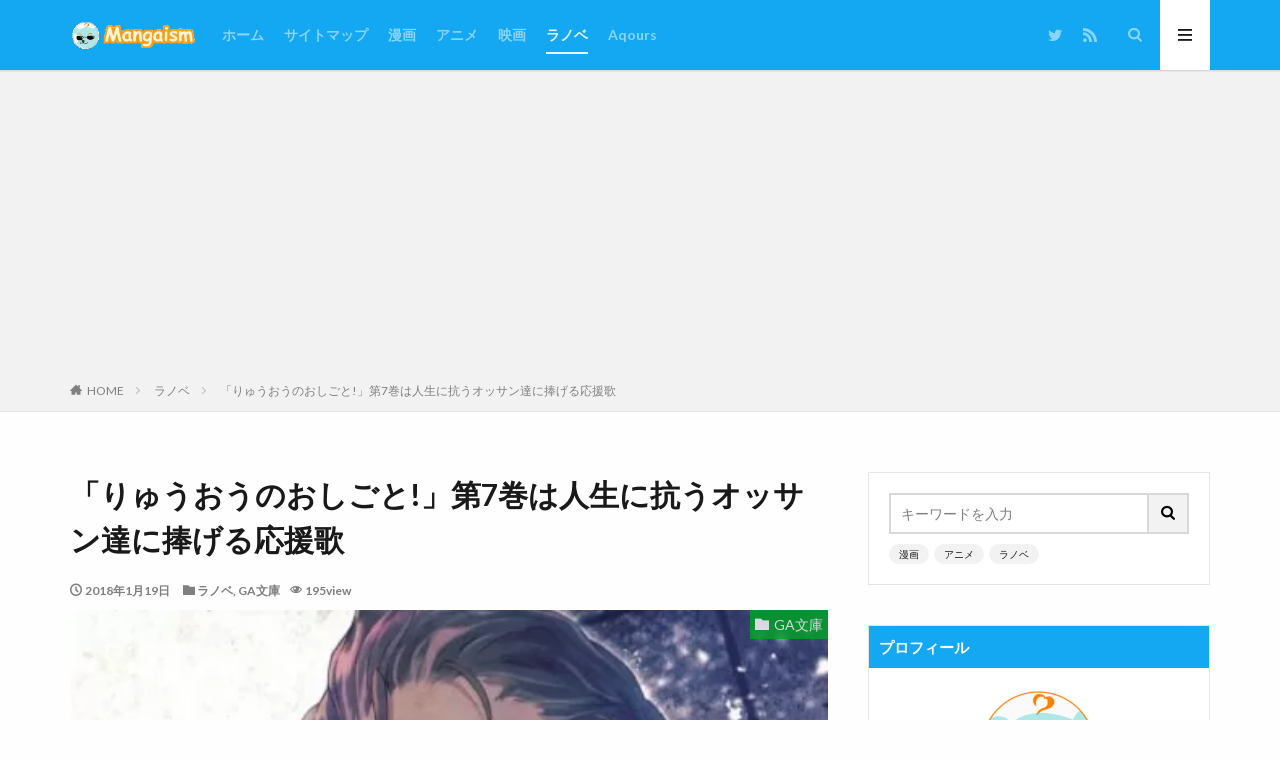

--- FILE ---
content_type: text/html; charset=UTF-8
request_url: https://www.mangaism.net/ryuuou7/
body_size: 45746
content:

<!DOCTYPE html>
<html lang="ja" prefix="og: http://ogp.me/ns#" class="t-html 
">
<head prefix="og: http://ogp.me/ns# fb: http://ogp.me/ns/fb# article: http://ogp.me/ns/article#">
<!-- wexal_pst_init.js does not exist -->
<!-- engagement_delay.js does not exist -->
<!-- proxy.php does not exists -->
<link rel="dns-prefetch" href="//www.googletagmanager.com/">
<link rel="preconnect" href="//www.googletagmanager.com/">
<link rel="dns-prefetch" href="//platform.twitter.com/">
<link rel="dns-prefetch" href="//b.blogmura.com/">
<link rel="dns-prefetch" href="//blog.with2.net/">
<link rel="dns-prefetch" href="//ajax.googleapis.com/">
<link rel="dns-prefetch" href="//pagead2.googlesyndication.com/">
<meta charset="UTF-8">
<title>「りゅうおうのおしごと!」第7巻は人生に抗うオッサン達に捧げる応援歌│Mangaism</title>
<meta name='robots' content='max-image-preview:large'/>
<style>img:is([sizes="auto" i], [sizes^="auto," i]) { contain-intrinsic-size: 3000px 1500px }</style>
<link rel='stylesheet' id='thickbox-css' href='https://www.mangaism.net/wp-includes/js/thickbox/thickbox.css?ver=6.8.3' type='text/css' media='all'/>
<link rel='stylesheet' id='wp-block-library-css' href='https://www.mangaism.net/wp-includes/css/dist/block-library/style.min.css?ver=6.8.3' type='text/css' media='all'/>
<style id='classic-theme-styles-inline-css' type='text/css'>
/*! This file is auto-generated */
.wp-block-button__link{color:#fff;background-color:#32373c;border-radius:9999px;box-shadow:none;text-decoration:none;padding:calc(.667em + 2px) calc(1.333em + 2px);font-size:1.125em}.wp-block-file__button{background:#32373c;color:#fff;text-decoration:none}
</style>
<style id='global-styles-inline-css' type='text/css'>
:root{--wp--preset--aspect-ratio--square: 1;--wp--preset--aspect-ratio--4-3: 4/3;--wp--preset--aspect-ratio--3-4: 3/4;--wp--preset--aspect-ratio--3-2: 3/2;--wp--preset--aspect-ratio--2-3: 2/3;--wp--preset--aspect-ratio--16-9: 16/9;--wp--preset--aspect-ratio--9-16: 9/16;--wp--preset--color--black: #000000;--wp--preset--color--cyan-bluish-gray: #abb8c3;--wp--preset--color--white: #ffffff;--wp--preset--color--pale-pink: #f78da7;--wp--preset--color--vivid-red: #cf2e2e;--wp--preset--color--luminous-vivid-orange: #ff6900;--wp--preset--color--luminous-vivid-amber: #fcb900;--wp--preset--color--light-green-cyan: #7bdcb5;--wp--preset--color--vivid-green-cyan: #00d084;--wp--preset--color--pale-cyan-blue: #8ed1fc;--wp--preset--color--vivid-cyan-blue: #0693e3;--wp--preset--color--vivid-purple: #9b51e0;--wp--preset--gradient--vivid-cyan-blue-to-vivid-purple: linear-gradient(135deg,rgba(6,147,227,1) 0%,rgb(155,81,224) 100%);--wp--preset--gradient--light-green-cyan-to-vivid-green-cyan: linear-gradient(135deg,rgb(122,220,180) 0%,rgb(0,208,130) 100%);--wp--preset--gradient--luminous-vivid-amber-to-luminous-vivid-orange: linear-gradient(135deg,rgba(252,185,0,1) 0%,rgba(255,105,0,1) 100%);--wp--preset--gradient--luminous-vivid-orange-to-vivid-red: linear-gradient(135deg,rgba(255,105,0,1) 0%,rgb(207,46,46) 100%);--wp--preset--gradient--very-light-gray-to-cyan-bluish-gray: linear-gradient(135deg,rgb(238,238,238) 0%,rgb(169,184,195) 100%);--wp--preset--gradient--cool-to-warm-spectrum: linear-gradient(135deg,rgb(74,234,220) 0%,rgb(151,120,209) 20%,rgb(207,42,186) 40%,rgb(238,44,130) 60%,rgb(251,105,98) 80%,rgb(254,248,76) 100%);--wp--preset--gradient--blush-light-purple: linear-gradient(135deg,rgb(255,206,236) 0%,rgb(152,150,240) 100%);--wp--preset--gradient--blush-bordeaux: linear-gradient(135deg,rgb(254,205,165) 0%,rgb(254,45,45) 50%,rgb(107,0,62) 100%);--wp--preset--gradient--luminous-dusk: linear-gradient(135deg,rgb(255,203,112) 0%,rgb(199,81,192) 50%,rgb(65,88,208) 100%);--wp--preset--gradient--pale-ocean: linear-gradient(135deg,rgb(255,245,203) 0%,rgb(182,227,212) 50%,rgb(51,167,181) 100%);--wp--preset--gradient--electric-grass: linear-gradient(135deg,rgb(202,248,128) 0%,rgb(113,206,126) 100%);--wp--preset--gradient--midnight: linear-gradient(135deg,rgb(2,3,129) 0%,rgb(40,116,252) 100%);--wp--preset--font-size--small: 13px;--wp--preset--font-size--medium: 20px;--wp--preset--font-size--large: 36px;--wp--preset--font-size--x-large: 42px;--wp--preset--spacing--20: 0.44rem;--wp--preset--spacing--30: 0.67rem;--wp--preset--spacing--40: 1rem;--wp--preset--spacing--50: 1.5rem;--wp--preset--spacing--60: 2.25rem;--wp--preset--spacing--70: 3.38rem;--wp--preset--spacing--80: 5.06rem;--wp--preset--shadow--natural: 6px 6px 9px rgba(0, 0, 0, 0.2);--wp--preset--shadow--deep: 12px 12px 50px rgba(0, 0, 0, 0.4);--wp--preset--shadow--sharp: 6px 6px 0px rgba(0, 0, 0, 0.2);--wp--preset--shadow--outlined: 6px 6px 0px -3px rgba(255, 255, 255, 1), 6px 6px rgba(0, 0, 0, 1);--wp--preset--shadow--crisp: 6px 6px 0px rgba(0, 0, 0, 1);}:where(.is-layout-flex){gap: 0.5em;}:where(.is-layout-grid){gap: 0.5em;}body .is-layout-flex{display: flex;}.is-layout-flex{flex-wrap: wrap;align-items: center;}.is-layout-flex > :is(*, div){margin: 0;}body .is-layout-grid{display: grid;}.is-layout-grid > :is(*, div){margin: 0;}:where(.wp-block-columns.is-layout-flex){gap: 2em;}:where(.wp-block-columns.is-layout-grid){gap: 2em;}:where(.wp-block-post-template.is-layout-flex){gap: 1.25em;}:where(.wp-block-post-template.is-layout-grid){gap: 1.25em;}.has-black-color{color: var(--wp--preset--color--black) !important;}.has-cyan-bluish-gray-color{color: var(--wp--preset--color--cyan-bluish-gray) !important;}.has-white-color{color: var(--wp--preset--color--white) !important;}.has-pale-pink-color{color: var(--wp--preset--color--pale-pink) !important;}.has-vivid-red-color{color: var(--wp--preset--color--vivid-red) !important;}.has-luminous-vivid-orange-color{color: var(--wp--preset--color--luminous-vivid-orange) !important;}.has-luminous-vivid-amber-color{color: var(--wp--preset--color--luminous-vivid-amber) !important;}.has-light-green-cyan-color{color: var(--wp--preset--color--light-green-cyan) !important;}.has-vivid-green-cyan-color{color: var(--wp--preset--color--vivid-green-cyan) !important;}.has-pale-cyan-blue-color{color: var(--wp--preset--color--pale-cyan-blue) !important;}.has-vivid-cyan-blue-color{color: var(--wp--preset--color--vivid-cyan-blue) !important;}.has-vivid-purple-color{color: var(--wp--preset--color--vivid-purple) !important;}.has-black-background-color{background-color: var(--wp--preset--color--black) !important;}.has-cyan-bluish-gray-background-color{background-color: var(--wp--preset--color--cyan-bluish-gray) !important;}.has-white-background-color{background-color: var(--wp--preset--color--white) !important;}.has-pale-pink-background-color{background-color: var(--wp--preset--color--pale-pink) !important;}.has-vivid-red-background-color{background-color: var(--wp--preset--color--vivid-red) !important;}.has-luminous-vivid-orange-background-color{background-color: var(--wp--preset--color--luminous-vivid-orange) !important;}.has-luminous-vivid-amber-background-color{background-color: var(--wp--preset--color--luminous-vivid-amber) !important;}.has-light-green-cyan-background-color{background-color: var(--wp--preset--color--light-green-cyan) !important;}.has-vivid-green-cyan-background-color{background-color: var(--wp--preset--color--vivid-green-cyan) !important;}.has-pale-cyan-blue-background-color{background-color: var(--wp--preset--color--pale-cyan-blue) !important;}.has-vivid-cyan-blue-background-color{background-color: var(--wp--preset--color--vivid-cyan-blue) !important;}.has-vivid-purple-background-color{background-color: var(--wp--preset--color--vivid-purple) !important;}.has-black-border-color{border-color: var(--wp--preset--color--black) !important;}.has-cyan-bluish-gray-border-color{border-color: var(--wp--preset--color--cyan-bluish-gray) !important;}.has-white-border-color{border-color: var(--wp--preset--color--white) !important;}.has-pale-pink-border-color{border-color: var(--wp--preset--color--pale-pink) !important;}.has-vivid-red-border-color{border-color: var(--wp--preset--color--vivid-red) !important;}.has-luminous-vivid-orange-border-color{border-color: var(--wp--preset--color--luminous-vivid-orange) !important;}.has-luminous-vivid-amber-border-color{border-color: var(--wp--preset--color--luminous-vivid-amber) !important;}.has-light-green-cyan-border-color{border-color: var(--wp--preset--color--light-green-cyan) !important;}.has-vivid-green-cyan-border-color{border-color: var(--wp--preset--color--vivid-green-cyan) !important;}.has-pale-cyan-blue-border-color{border-color: var(--wp--preset--color--pale-cyan-blue) !important;}.has-vivid-cyan-blue-border-color{border-color: var(--wp--preset--color--vivid-cyan-blue) !important;}.has-vivid-purple-border-color{border-color: var(--wp--preset--color--vivid-purple) !important;}.has-vivid-cyan-blue-to-vivid-purple-gradient-background{background: var(--wp--preset--gradient--vivid-cyan-blue-to-vivid-purple) !important;}.has-light-green-cyan-to-vivid-green-cyan-gradient-background{background: var(--wp--preset--gradient--light-green-cyan-to-vivid-green-cyan) !important;}.has-luminous-vivid-amber-to-luminous-vivid-orange-gradient-background{background: var(--wp--preset--gradient--luminous-vivid-amber-to-luminous-vivid-orange) !important;}.has-luminous-vivid-orange-to-vivid-red-gradient-background{background: var(--wp--preset--gradient--luminous-vivid-orange-to-vivid-red) !important;}.has-very-light-gray-to-cyan-bluish-gray-gradient-background{background: var(--wp--preset--gradient--very-light-gray-to-cyan-bluish-gray) !important;}.has-cool-to-warm-spectrum-gradient-background{background: var(--wp--preset--gradient--cool-to-warm-spectrum) !important;}.has-blush-light-purple-gradient-background{background: var(--wp--preset--gradient--blush-light-purple) !important;}.has-blush-bordeaux-gradient-background{background: var(--wp--preset--gradient--blush-bordeaux) !important;}.has-luminous-dusk-gradient-background{background: var(--wp--preset--gradient--luminous-dusk) !important;}.has-pale-ocean-gradient-background{background: var(--wp--preset--gradient--pale-ocean) !important;}.has-electric-grass-gradient-background{background: var(--wp--preset--gradient--electric-grass) !important;}.has-midnight-gradient-background{background: var(--wp--preset--gradient--midnight) !important;}.has-small-font-size{font-size: var(--wp--preset--font-size--small) !important;}.has-medium-font-size{font-size: var(--wp--preset--font-size--medium) !important;}.has-large-font-size{font-size: var(--wp--preset--font-size--large) !important;}.has-x-large-font-size{font-size: var(--wp--preset--font-size--x-large) !important;}
:where(.wp-block-post-template.is-layout-flex){gap: 1.25em;}:where(.wp-block-post-template.is-layout-grid){gap: 1.25em;}
:where(.wp-block-columns.is-layout-flex){gap: 2em;}:where(.wp-block-columns.is-layout-grid){gap: 2em;}
:root :where(.wp-block-pullquote){font-size: 1.5em;line-height: 1.6;}
</style>
<script type="text/javascript" src="https://www.mangaism.net/wp-includes/js/jquery/jquery.min.js?ver=3.7.1" id="jquery-core-js"></script>
<script type="text/javascript" src="https://www.mangaism.net/wp-includes/js/jquery/jquery-migrate.min.js?ver=3.4.1" id="jquery-migrate-js"></script>
<link rel="https://api.w.org/" href="https://www.mangaism.net/wp-json/"/><link rel="alternate" title="JSON" type="application/json" href="https://www.mangaism.net/wp-json/wp/v2/posts/9831"/><link rel="alternate" title="oEmbed (JSON)" type="application/json+oembed" href="https://www.mangaism.net/wp-json/oembed/1.0/embed?url=https%3A%2F%2Fwww.mangaism.net%2Fryuuou7%2F"/>
<link rel="alternate" title="oEmbed (XML)" type="text/xml+oembed" href="https://www.mangaism.net/wp-json/oembed/1.0/embed?url=https%3A%2F%2Fwww.mangaism.net%2Fryuuou7%2F&#038;format=xml"/>
<link class="css-async" rel href="https://www.mangaism.net/wp-content/themes/the-thor/css/icon.min.css">
<link class="css-async" rel href="https://fonts.googleapis.com/css?family=Lato:100,300,400,700,900">
<link class="css-async" rel href="https://fonts.googleapis.com/css?family=Fjalla+One">
<link class="css-async" rel href="https://fonts.googleapis.com/css?family=Noto+Sans+JP:100,200,300,400,500,600,700,800,900">
<link rel="stylesheet" href="https://www.mangaism.net/wp-content/themes/the-thor/style.min.css">
<link rel="manifest" href="https://www.mangaism.net/wp-content/themes/the-thor/js/manifest.json">
<link rel="canonical" href="https://www.mangaism.net/ryuuou7/"/>
<script src="https://ajax.googleapis.com/ajax/libs/jquery/1.12.4/jquery.min.js"></script>
<meta http-equiv="X-UA-Compatible" content="IE=edge">
<meta name="viewport" content="width=device-width, initial-scale=1, viewport-fit=cover"/>
<style>
.widget.widget_nav_menu ul.menu{border-color: rgba(21,168,242,0.15);}.widget.widget_nav_menu ul.menu li{border-color: rgba(21,168,242,0.75);}.widget.widget_nav_menu ul.menu .sub-menu li{border-color: rgba(21,168,242,0.15);}.widget.widget_nav_menu ul.menu .sub-menu li .sub-menu li:first-child{border-color: rgba(21,168,242,0.15);}.widget.widget_nav_menu ul.menu li a:hover{background-color: rgba(21,168,242,0.75);}.widget.widget_nav_menu ul.menu .current-menu-item > a{background-color: rgba(21,168,242,0.75);}.widget.widget_nav_menu ul.menu li .sub-menu li a:before {color:#15a8f2;}.widget.widget_nav_menu ul.menu li a{background-color:#15a8f2;}.widget.widget_nav_menu ul.menu .sub-menu a:hover{color:#15a8f2;}.widget.widget_nav_menu ul.menu .sub-menu .current-menu-item a{color:#15a8f2;}.widget.widget_categories ul{border-color: rgba(21,168,242,0.15);}.widget.widget_categories ul li{border-color: rgba(21,168,242,0.75);}.widget.widget_categories ul .children li{border-color: rgba(21,168,242,0.15);}.widget.widget_categories ul .children li .children li:first-child{border-color: rgba(21,168,242,0.15);}.widget.widget_categories ul li a:hover{background-color: rgba(21,168,242,0.75);}.widget.widget_categories ul .current-menu-item > a{background-color: rgba(21,168,242,0.75);}.widget.widget_categories ul li .children li a:before {color:#15a8f2;}.widget.widget_categories ul li a{background-color:#15a8f2;}.widget.widget_categories ul .children a:hover{color:#15a8f2;}.widget.widget_categories ul .children .current-menu-item a{color:#15a8f2;}.widgetSearch__input:hover{border-color:#15a8f2;}.widgetCatTitle{background-color:#15a8f2;}.widgetCatTitle__inner{background-color:#15a8f2;}.widgetSearch__submit:hover{background-color:#15a8f2;}.widgetProfile__sns{background-color:#15a8f2;}.widget.widget_calendar .calendar_wrap tbody a:hover{background-color:#15a8f2;}.widget ul li a:hover{color:#15a8f2;}.widget.widget_rss .rsswidget:hover{color:#15a8f2;}.widget.widget_tag_cloud a:hover{background-color:#15a8f2;}.widget select:hover{border-color:#15a8f2;}.widgetSearch__checkLabel:hover:after{border-color:#15a8f2;}.widgetSearch__check:checked .widgetSearch__checkLabel:before, .widgetSearch__check:checked + .widgetSearch__checkLabel:before{border-color:#15a8f2;}.widgetTab__item.current{border-top-color:#15a8f2;}.widgetTab__item:hover{border-top-color:#15a8f2;}.searchHead__title{background-color:#15a8f2;}.searchHead__submit:hover{color:#15a8f2;}.menuBtn__close:hover{color:#15a8f2;}.menuBtn__link:hover{color:#15a8f2;}@media only screen and (min-width: 992px){.menuBtn__link {background-color:#15a8f2;}}.t-headerCenter .menuBtn__link:hover{color:#15a8f2;}.searchBtn__close:hover{color:#15a8f2;}.searchBtn__link:hover{color:#15a8f2;}.breadcrumb__item a:hover{color:#15a8f2;}.pager__item{color:#15a8f2;}.pager__item:hover, .pager__item-current{background-color:#15a8f2; color:#fff;}.page-numbers{color:#15a8f2;}.page-numbers:hover, .page-numbers.current{background-color:#15a8f2; color:#fff;}.pagePager__item{color:#15a8f2;}.pagePager__item:hover, .pagePager__item-current{background-color:#15a8f2; color:#fff;}.heading a:hover{color:#15a8f2;}.eyecatch__cat{background-color:#15a8f2;}.the__category{background-color:#15a8f2;}.dateList__item a:hover{color:#15a8f2;}.controllerFooter__item:last-child{background-color:#15a8f2;}.controllerFooter__close{background-color:#15a8f2;}.bottomFooter__topBtn{background-color:#15a8f2;}.mask-color{background-color:#15a8f2;}.mask-colorgray{background-color:#15a8f2;}.pickup3__item{background-color:#15a8f2;}.categoryBox__title{color:#15a8f2;}.comments__list .comment-meta{background-color:#15a8f2;}.comment-respond .submit{background-color:#15a8f2;}.prevNext__pop{background-color:#15a8f2;}.swiper-pagination-bullet-active{background-color:#15a8f2;}.swiper-slider .swiper-button-next, .swiper-slider .swiper-container-rtl .swiper-button-prev, .swiper-slider .swiper-button-prev, .swiper-slider .swiper-container-rtl .swiper-button-next	{background-color:#15a8f2;}body{background:#fefefe;}.t-headerColor .l-header{background-color:#15a8f2;}.t-headerColor .globalNavi::before{background: -webkit-gradient(linear,left top,right top,color-stop(0%,rgba(255,255,255,0)),color-stop(100%,#15a8f2));}.t-headerColor .subNavi__link-pickup:hover{color:#15a8f2;}.snsFooter{background-color:#15a8f2}.widget-main .heading.heading-widget{background-color:#15a8f2}.widget-main .heading.heading-widgetsimple{background-color:#15a8f2}.widget-main .heading.heading-widgetsimplewide{background-color:#15a8f2}.widget-main .heading.heading-widgetwide{background-color:#15a8f2}.widget-main .heading.heading-widgetbottom:before{border-color:#15a8f2}.widget-main .heading.heading-widgetborder{border-color:#15a8f2}.widget-main .heading.heading-widgetborder::before,.widget-main .heading.heading-widgetborder::after{background-color:#15a8f2}.widget-side .heading.heading-widget{background-color:#15a8f2}.widget-side .heading.heading-widgetsimple{background-color:#15a8f2}.widget-side .heading.heading-widgetsimplewide{background-color:#15a8f2}.widget-side .heading.heading-widgetwide{background-color:#15a8f2}.widget-side .heading.heading-widgetbottom:before{border-color:#15a8f2}.widget-side .heading.heading-widgetborder{border-color:#15a8f2}.widget-side .heading.heading-widgetborder::before,.widget-side .heading.heading-widgetborder::after{background-color:#15a8f2}.widget-foot .heading.heading-widget{background-color:#15a8f2}.widget-foot .heading.heading-widgetsimple{background-color:#15a8f2}.widget-foot .heading.heading-widgetsimplewide{background-color:#15a8f2}.widget-foot .heading.heading-widgetwide{background-color:#15a8f2}.widget-foot .heading.heading-widgetbottom:before{border-color:#15a8f2}.widget-foot .heading.heading-widgetborder{border-color:#15a8f2}.widget-foot .heading.heading-widgetborder::before,.widget-foot .heading.heading-widgetborder::after{background-color:#15a8f2}.widget-menu .heading.heading-widget{background-color:#ea8400}.widget-menu .heading.heading-widgetsimple{background-color:#ea8400}.widget-menu .heading.heading-widgetsimplewide{background-color:#ea8400}.widget-menu .heading.heading-widgetwide{background-color:#ea8400}.widget-menu .heading.heading-widgetbottom:before{border-color:#ea8400}.widget-menu .heading.heading-widgetborder{border-color:#ea8400}.widget-menu .heading.heading-widgetborder::before,.widget-menu .heading.heading-widgetborder::after{background-color:#ea8400}.still{height: 120px;}@media only screen and (min-width: 768px){.still {height: 250px;}}.still.still-movie .still__box{background-image:url();}@media only screen and (min-width: 768px){.still.still-movie .still__box{background-image:url();}}.pickup3__bg.mask.mask-colorgray{background-color:#d9a300}.rankingBox__bg{background-color:#15a8f2}.the__ribbon{background-color:#dd8500}.the__ribbon:after{border-left-color:#dd8500; border-right-color:#dd8500}.eyecatch__link.eyecatch__link-mask:hover::after{content: "READ MORE";}.eyecatch__link.eyecatch__link-maskzoom:hover::after{content: "READ MORE";}.eyecatch__link.eyecatch__link-maskzoomrotate:hover::after{content: "READ MORE";}.cc-ft97{color:#dd8500;}.cc-hv97:hover{color:#dd8500;}.cc-bg97{background-color:#dd8500;}.cc-br97{border-color:#dd8500;}.cc-ft95{color:#dd8500;}.cc-hv95:hover{color:#dd8500;}.cc-bg95{background-color:#dd8500;}.cc-br95{border-color:#dd8500;}.cc-ft90{color:#dd8500;}.cc-hv90:hover{color:#dd8500;}.cc-bg90{background-color:#dd8500;}.cc-br90{border-color:#dd8500;}.cc-ft86{color:#dd8500;}.cc-hv86:hover{color:#dd8500;}.cc-bg86{background-color:#dd8500;}.cc-br86{border-color:#dd8500;}.cc-ft62{color:#dd8500;}.cc-hv62:hover{color:#dd8500;}.cc-bg62{background-color:#dd8500;}.cc-br62{border-color:#dd8500;}.cc-ft80{color:#dd8500;}.cc-hv80:hover{color:#dd8500;}.cc-bg80{background-color:#dd8500;}.cc-br80{border-color:#dd8500;}.cc-ft65{color:#dd8500;}.cc-hv65:hover{color:#dd8500;}.cc-bg65{background-color:#dd8500;}.cc-br65{border-color:#dd8500;}.cc-ft50{color:#dd8500;}.cc-hv50:hover{color:#dd8500;}.cc-bg50{background-color:#dd8500;}.cc-br50{border-color:#dd8500;}.cc-ft7{color:#dd8500;}.cc-hv7:hover{color:#dd8500;}.cc-bg7{background-color:#dd8500;}.cc-br7{border-color:#dd8500;}.cc-ft104{color:#dd8500;}.cc-hv104:hover{color:#dd8500;}.cc-bg104{background-color:#dd8500;}.cc-br104{border-color:#dd8500;}.cc-ft106{color:#dd8500;}.cc-hv106:hover{color:#dd8500;}.cc-bg106{background-color:#dd8500;}.cc-br106{border-color:#dd8500;}.cc-ft110{color:#dd9933;}.cc-hv110:hover{color:#dd9933;}.cc-bg110{background-color:#dd9933;}.cc-br110{border-color:#dd9933;}.cc-ft111{color:#dd9933;}.cc-hv111:hover{color:#dd9933;}.cc-bg111{background-color:#dd9933;}.cc-br111{border-color:#dd9933;}.cc-ft21{color:#1e73be;}.cc-hv21:hover{color:#1e73be;}.cc-bg21{background-color:#1e73be;}.cc-br21{border-color:#1e73be;}.cc-ft22{color:#1e73be;}.cc-hv22:hover{color:#1e73be;}.cc-bg22{background-color:#1e73be;}.cc-br22{border-color:#1e73be;}.cc-ft45{color:#1e73be;}.cc-hv45:hover{color:#1e73be;}.cc-bg45{background-color:#1e73be;}.cc-br45{border-color:#1e73be;}.cc-ft58{color:#1e73be;}.cc-hv58:hover{color:#1e73be;}.cc-bg58{background-color:#1e73be;}.cc-br58{border-color:#1e73be;}.cc-ft43{color:#1e73be;}.cc-hv43:hover{color:#1e73be;}.cc-bg43{background-color:#1e73be;}.cc-br43{border-color:#1e73be;}.cc-ft13{color:#00a523;}.cc-hv13:hover{color:#00a523;}.cc-bg13{background-color:#00a523;}.cc-br13{border-color:#00a523;}.cc-ft66{color:#00a523;}.cc-hv66:hover{color:#00a523;}.cc-bg66{background-color:#00a523;}.cc-br66{border-color:#00a523;}.cc-ft26{color:#00a523;}.cc-hv26:hover{color:#00a523;}.cc-bg26{background-color:#00a523;}.cc-br26{border-color:#00a523;}.cc-ft39{color:#7100e2;}.cc-hv39:hover{color:#7100e2;}.cc-bg39{background-color:#7100e2;}.cc-br39{border-color:#7100e2;}.cc-ft41{color:#7100e2;}.cc-hv41:hover{color:#7100e2;}.cc-bg41{background-color:#7100e2;}.cc-br41{border-color:#7100e2;}.cc-ft6{color:#dd8500;}.cc-hv6:hover{color:#dd8500;}.cc-bg6{background-color:#dd8500;}.cc-br6{border-color:#dd8500;}.cc-ft9{color:#dd8500;}.cc-hv9:hover{color:#dd8500;}.cc-bg9{background-color:#dd8500;}.cc-br9{border-color:#dd8500;}.cc-ft28{color:#7100e2;}.cc-hv28:hover{color:#7100e2;}.cc-bg28{background-color:#7100e2;}.cc-br28{border-color:#7100e2;}.cc-ft92{color:#7100e2;}.cc-hv92:hover{color:#7100e2;}.cc-bg92{background-color:#7100e2;}.cc-br92{border-color:#7100e2;}.cc-ft54{color:#00a523;}.cc-hv54:hover{color:#00a523;}.cc-bg54{background-color:#00a523;}.cc-br54{border-color:#00a523;}.cc-ft61{color:#7100e2;}.cc-hv61:hover{color:#7100e2;}.cc-bg61{background-color:#7100e2;}.cc-br61{border-color:#7100e2;}.cc-ft44{color:#7100e2;}.cc-hv44:hover{color:#7100e2;}.cc-bg44{background-color:#7100e2;}.cc-br44{border-color:#7100e2;}.cc-ft72{color:#1e73be;}.cc-hv72:hover{color:#1e73be;}.cc-bg72{background-color:#1e73be;}.cc-br72{border-color:#1e73be;}.cc-ft55{color:#7100e2;}.cc-hv55:hover{color:#7100e2;}.cc-bg55{background-color:#7100e2;}.cc-br55{border-color:#7100e2;}.cc-ft19{color:#dd3333;}.cc-hv19:hover{color:#dd3333;}.cc-bg19{background-color:#dd3333;}.cc-br19{border-color:#dd3333;}.cc-ft25{color:#dd3333;}.cc-hv25:hover{color:#dd3333;}.cc-bg25{background-color:#dd3333;}.cc-br25{border-color:#dd3333;}.cc-ft60{color:#7100e2;}.cc-hv60:hover{color:#7100e2;}.cc-bg60{background-color:#7100e2;}.cc-br60{border-color:#7100e2;}.cc-ft37{color:#7100e2;}.cc-hv37:hover{color:#7100e2;}.cc-bg37{background-color:#7100e2;}.cc-br37{border-color:#7100e2;}.cc-ft36{color:#8224e3;}.cc-hv36:hover{color:#8224e3;}.cc-bg36{background-color:#8224e3;}.cc-br36{border-color:#8224e3;}.cc-ft107{color:#7100e2;}.cc-hv107:hover{color:#7100e2;}.cc-bg107{background-color:#7100e2;}.cc-br107{border-color:#7100e2;}.cc-ft17{color:#00a523;}.cc-hv17:hover{color:#00a523;}.cc-bg17{background-color:#00a523;}.cc-br17{border-color:#00a523;}.cc-ft23{color:#8224e3;}.cc-hv23:hover{color:#8224e3;}.cc-bg23{background-color:#8224e3;}.cc-br23{border-color:#8224e3;}.cc-ft33{color:#7100e2;}.cc-hv33:hover{color:#7100e2;}.cc-bg33{background-color:#7100e2;}.cc-br33{border-color:#7100e2;}.cc-ft84{color:#00a523;}.cc-hv84:hover{color:#00a523;}.cc-bg84{background-color:#00a523;}.cc-br84{border-color:#00a523;}.cc-ft46{color:#00a523;}.cc-hv46:hover{color:#00a523;}.cc-bg46{background-color:#00a523;}.cc-br46{border-color:#00a523;}.cc-ft78{color:#1e73be;}.cc-hv78:hover{color:#1e73be;}.cc-bg78{background-color:#1e73be;}.cc-br78{border-color:#1e73be;}.cc-ft73{color:#8224e3;}.cc-hv73:hover{color:#8224e3;}.cc-bg73{background-color:#8224e3;}.cc-br73{border-color:#8224e3;}.cc-ft20{color:#dd3333;}.cc-hv20:hover{color:#dd3333;}.cc-bg20{background-color:#dd3333;}.cc-br20{border-color:#dd3333;}.cc-ft88{color:#7100e2;}.cc-hv88:hover{color:#7100e2;}.cc-bg88{background-color:#7100e2;}.cc-br88{border-color:#7100e2;}.cc-ft5{color:#b4b700;}.cc-hv5:hover{color:#b4b700;}.cc-bg5{background-color:#b4b700;}.cc-br5{border-color:#b4b700;}.cc-ft74{color:#7100e2;}.cc-hv74:hover{color:#7100e2;}.cc-bg74{background-color:#7100e2;}.cc-br74{border-color:#7100e2;}.cc-ft51{color:#7100e2;}.cc-hv51:hover{color:#7100e2;}.cc-bg51{background-color:#7100e2;}.cc-br51{border-color:#7100e2;}.cc-ft81{color:#7100e2;}.cc-hv81:hover{color:#7100e2;}.cc-bg81{background-color:#7100e2;}.cc-br81{border-color:#7100e2;}.cc-ft8{color:#7100e2;}.cc-hv8:hover{color:#7100e2;}.cc-bg8{background-color:#7100e2;}.cc-br8{border-color:#7100e2;}.cc-ft59{color:#7100e2;}.cc-hv59:hover{color:#7100e2;}.cc-bg59{background-color:#7100e2;}.cc-br59{border-color:#7100e2;}.cc-ft57{color:#7100e2;}.cc-hv57:hover{color:#7100e2;}.cc-bg57{background-color:#7100e2;}.cc-br57{border-color:#7100e2;}.cc-ft87{color:#7100e2;}.cc-hv87:hover{color:#7100e2;}.cc-bg87{background-color:#7100e2;}.cc-br87{border-color:#7100e2;}.cc-ft32{color:#1e73be;}.cc-hv32:hover{color:#1e73be;}.cc-bg32{background-color:#1e73be;}.cc-br32{border-color:#1e73be;}.cc-ft10{color:#00a523;}.cc-hv10:hover{color:#00a523;}.cc-bg10{background-color:#00a523;}.cc-br10{border-color:#00a523;}.cc-ft31{color:#00a523;}.cc-hv31:hover{color:#00a523;}.cc-bg31{background-color:#00a523;}.cc-br31{border-color:#00a523;}.cc-ft64{color:#7100e2;}.cc-hv64:hover{color:#7100e2;}.cc-bg64{background-color:#7100e2;}.cc-br64{border-color:#7100e2;}.cc-ft14{color:#b4b700;}.cc-hv14:hover{color:#b4b700;}.cc-bg14{background-color:#b4b700;}.cc-br14{border-color:#b4b700;}.cc-ft42{color:#b4b700;}.cc-hv42:hover{color:#b4b700;}.cc-bg42{background-color:#b4b700;}.cc-br42{border-color:#b4b700;}.cc-ft29{color:#b4b700;}.cc-hv29:hover{color:#b4b700;}.cc-bg29{background-color:#b4b700;}.cc-br29{border-color:#b4b700;}.cc-ft40{color:#b4b700;}.cc-hv40:hover{color:#b4b700;}.cc-bg40{background-color:#b4b700;}.cc-br40{border-color:#b4b700;}.cc-ft69{color:#00a523;}.cc-hv69:hover{color:#00a523;}.cc-bg69{background-color:#00a523;}.cc-br69{border-color:#00a523;}.cc-ft47{color:#7100e2;}.cc-hv47:hover{color:#7100e2;}.cc-bg47{background-color:#7100e2;}.cc-br47{border-color:#7100e2;}.cc-ft56{color:#7100e2;}.cc-hv56:hover{color:#7100e2;}.cc-bg56{background-color:#7100e2;}.cc-br56{border-color:#7100e2;}.cc-ft4{color:#b4b700;}.cc-hv4:hover{color:#b4b700;}.cc-bg4{background-color:#b4b700;}.cc-br4{border-color:#b4b700;}.cc-ft94{color:#7100e2;}.cc-hv94:hover{color:#7100e2;}.cc-bg94{background-color:#7100e2;}.cc-br94{border-color:#7100e2;}.cc-ft48{color:#7100e2;}.cc-hv48:hover{color:#7100e2;}.cc-bg48{background-color:#7100e2;}.cc-br48{border-color:#7100e2;}.cc-ft18{color:#7100e2;}.cc-hv18:hover{color:#7100e2;}.cc-bg18{background-color:#7100e2;}.cc-br18{border-color:#7100e2;}.cc-ft91{color:#7100e2;}.cc-hv91:hover{color:#7100e2;}.cc-bg91{background-color:#7100e2;}.cc-br91{border-color:#7100e2;}.cc-ft82{color:#7100e2;}.cc-hv82:hover{color:#7100e2;}.cc-bg82{background-color:#7100e2;}.cc-br82{border-color:#7100e2;}.cc-ft96{color:#7100e2;}.cc-hv96:hover{color:#7100e2;}.cc-bg96{background-color:#7100e2;}.cc-br96{border-color:#7100e2;}.cc-ft76{color:#7100e2;}.cc-hv76:hover{color:#7100e2;}.cc-bg76{background-color:#7100e2;}.cc-br76{border-color:#7100e2;}.cc-ft63{color:#7100e2;}.cc-hv63:hover{color:#7100e2;}.cc-bg63{background-color:#7100e2;}.cc-br63{border-color:#7100e2;}.cc-ft77{color:#7100e2;}.cc-hv77:hover{color:#7100e2;}.cc-bg77{background-color:#7100e2;}.cc-br77{border-color:#7100e2;}.cc-ft16{color:#7100e2;}.cc-hv16:hover{color:#7100e2;}.cc-bg16{background-color:#7100e2;}.cc-br16{border-color:#7100e2;}.cc-ft53{color:#7100e2;}.cc-hv53:hover{color:#7100e2;}.cc-bg53{background-color:#7100e2;}.cc-br53{border-color:#7100e2;}.cc-ft93{color:#7100e2;}.cc-hv93:hover{color:#7100e2;}.cc-bg93{background-color:#7100e2;}.cc-br93{border-color:#7100e2;}.cc-ft71{color:#7100e2;}.cc-hv71:hover{color:#7100e2;}.cc-bg71{background-color:#7100e2;}.cc-br71{border-color:#7100e2;}.cc-ft89{color:#7100e2;}.cc-hv89:hover{color:#7100e2;}.cc-bg89{background-color:#7100e2;}.cc-br89{border-color:#7100e2;}.cc-ft49{color:#7100e2;}.cc-hv49:hover{color:#7100e2;}.cc-bg49{background-color:#7100e2;}.cc-br49{border-color:#7100e2;}.cc-ft83{color:#7100e2;}.cc-hv83:hover{color:#7100e2;}.cc-bg83{background-color:#7100e2;}.cc-br83{border-color:#7100e2;}.cc-ft2{color:#7100e2;}.cc-hv2:hover{color:#7100e2;}.cc-bg2{background-color:#7100e2;}.cc-br2{border-color:#7100e2;}.cc-ft12{color:#7100e2;}.cc-hv12:hover{color:#7100e2;}.cc-bg12{background-color:#7100e2;}.cc-br12{border-color:#7100e2;}.cc-ft52{color:#b4b700;}.cc-hv52:hover{color:#b4b700;}.cc-bg52{background-color:#b4b700;}.cc-br52{border-color:#b4b700;}.cc-ft27{color:#1e73be;}.cc-hv27:hover{color:#1e73be;}.cc-bg27{background-color:#1e73be;}.cc-br27{border-color:#1e73be;}.cc-ft109{color:#ef7ad4;}.cc-hv109:hover{color:#ef7ad4;}.cc-bg109{background-color:#ef7ad4;}.cc-br109{border-color:#ef7ad4;}.cc-ft85{color:#00a523;}.cc-hv85:hover{color:#00a523;}.cc-bg85{background-color:#00a523;}.cc-br85{border-color:#00a523;}.cc-ft24{color:#7100e2;}.cc-hv24:hover{color:#7100e2;}.cc-bg24{background-color:#7100e2;}.cc-br24{border-color:#7100e2;}.cc-ft3{color:#7100e2;}.cc-hv3:hover{color:#7100e2;}.cc-bg3{background-color:#7100e2;}.cc-br3{border-color:#7100e2;}.cc-ft15{color:#7100e2;}.cc-hv15:hover{color:#7100e2;}.cc-bg15{background-color:#7100e2;}.cc-br15{border-color:#7100e2;}.cc-ft30{color:#7100e2;}.cc-hv30:hover{color:#7100e2;}.cc-bg30{background-color:#7100e2;}.cc-br30{border-color:#7100e2;}.cc-ft75{color:#7100e2;}.cc-hv75:hover{color:#7100e2;}.cc-bg75{background-color:#7100e2;}.cc-br75{border-color:#7100e2;}.cc-ft67{color:#7100e2;}.cc-hv67:hover{color:#7100e2;}.cc-bg67{background-color:#7100e2;}.cc-br67{border-color:#7100e2;}.cc-ft11{color:#00a523;}.cc-hv11:hover{color:#00a523;}.cc-bg11{background-color:#00a523;}.cc-br11{border-color:#00a523;}.cc-ft68{color:#00a523;}.cc-hv68:hover{color:#00a523;}.cc-bg68{background-color:#00a523;}.cc-br68{border-color:#00a523;}.cc-ft35{color:#1e73be;}.cc-hv35:hover{color:#1e73be;}.cc-bg35{background-color:#1e73be;}.cc-br35{border-color:#1e73be;}.postcta-bg{background-color:#3970a2}.content .afTagBox__btnDetail{background-color:#15a8f2;}.widget .widgetAfTag__btnDetail{background-color:#15a8f2;}.content .afTagBox__btnAf{background-color:#15a8f2;}.widget .widgetAfTag__btnAf{background-color:#15a8f2;}.content a{color:#dd9933;}.phrase a{color:#dd9933;}.content .sitemap li a:hover{color:#dd9933;}.content h2 a:hover,.content h3 a:hover,.content h4 a:hover,.content h5 a:hover{color:#dd9933;}.content ul.menu li a:hover{color:#dd9933;}.content .es-LiconBox:before{background-color:#a83f3f;}.content .es-LiconCircle:before{background-color:#a83f3f;}.content .es-BTiconBox:before{background-color:#a83f3f;}.content .es-BTiconCircle:before{background-color:#a83f3f;}.content .es-BiconObi{border-color:#a83f3f;}.content .es-BiconCorner:before{background-color:#a83f3f;}.content .es-BiconCircle:before{background-color:#a83f3f;}.content .es-BmarkHatena::before{background-color:#005293;}.content .es-BmarkExcl::before{background-color:#b60105;}.content .es-BmarkQ::before{background-color:#005293;}.content .es-BmarkQ::after{border-top-color:#005293;}.content .es-BmarkA::before{color:#b60105;}.content .es-BsubTradi::before{color:#ffffff;background-color:#b60105;border-color:#b60105;}.btn__link-primary{color:#ffffff; background-color:#1e73be;}.content .btn__link-primary{color:#ffffff; background-color:#1e73be;}.searchBtn__contentInner .btn__link-search{color:#ffffff; background-color:#1e73be;}.btn__link-secondary{color:#ffffff; background-color:#1e73be;}.content .btn__link-secondary{color:#ffffff; background-color:#1e73be;}.btn__link-search{color:#ffffff; background-color:#1e73be;}.btn__link-normal{color:#1e73be;}.content .btn__link-normal{color:#1e73be;}.btn__link-normal:hover{background-color:#1e73be;}.content .btn__link-normal:hover{background-color:#1e73be;}.comments__list .comment-reply-link{color:#1e73be;}.comments__list .comment-reply-link:hover{background-color:#1e73be;}@media only screen and (min-width: 992px){.subNavi__link-pickup{color:#1e73be;}}@media only screen and (min-width: 992px){.subNavi__link-pickup:hover{background-color:#1e73be;}}.partsH2-4 h2{color:#005fbf;}.partsH2-4 h2::before{border-color:#1e73be;}.partsH2-4 h2::after{border-color:#dd9933;}.partsH3-11 h3{color:#191919; border-color:#dd9933;}.content h4{color:#191919}.content h5{color:#191919}.content ul > li::before{color:#a83f3f;}.content ul{color:#191919;}.content ol > li::before{color:#a83f3f; border-color:#a83f3f;}.content ol > li > ol > li::before{background-color:#a83f3f; border-color:#a83f3f;}.content ol > li > ol > li > ol > li::before{color:#a83f3f; border-color:#a83f3f;}.content ol{color:#191919;}.content .balloon .balloon__text{color:#191919; background-color:#f2f2f2;}.content .balloon .balloon__text-left:before{border-left-color:#f2f2f2;}.content .balloon .balloon__text-right:before{border-right-color:#f2f2f2;}.content .balloon-boder .balloon__text{color:#191919; background-color:#ffffff;  border-color:#d8d8d8;}.content .balloon-boder .balloon__text-left:before{border-left-color:#d8d8d8;}.content .balloon-boder .balloon__text-left:after{border-left-color:#ffffff;}.content .balloon-boder .balloon__text-right:before{border-right-color:#d8d8d8;}.content .balloon-boder .balloon__text-right:after{border-right-color:#ffffff;}.content blockquote{color:#191919; background-color:#d9f4f4; border-color:#5cc0c4;}.content blockquote::before{color:#1e73be;}.content blockquote::after{background-color:#5cc0c4;}.content table{color:#191919; border-top-color:#E5E5E5; border-left-color:#E5E5E5;}.content table th{background:#7f7f7f; color:#ffffff; ;border-right-color:#E5E5E5; border-bottom-color:#E5E5E5;}.content table td{background:#ffffff; ;border-right-color:#E5E5E5; border-bottom-color:#E5E5E5;}.content table tr:nth-child(odd) td{background-color:#f2f2f2;}
</style>
<link rel="icon" href="https://www.mangaism.net/wp-content/uploads/2019/08/cropped-profile-min-32x32.png" sizes="32x32"/>
<link rel="icon" href="https://www.mangaism.net/wp-content/uploads/2019/08/cropped-profile-min-192x192.png" sizes="192x192"/>
<link rel="apple-touch-icon" href="https://www.mangaism.net/wp-content/uploads/2019/08/cropped-profile-min-180x180.png"/>
<meta name="msapplication-TileImage" content="https://www.mangaism.net/wp-content/uploads/2019/08/cropped-profile-min-270x270.png"/>
<style type="text/css" id="wp-custom-css">
			@media screen and (min-width: 992px) {
.archive__item {
width: calc(33% - 10px);
margin:5px 5px;
}
.heading-secondary a{
font-size: 1.8rem;
}
}
@media screen and (min-width: 768px) and (max-width: 992px){
.archive__item {
width: 40%;
}
}
.socialList-type03 .socialList__item {
width: calc(100% / 5 - 5px) !important;
line-height:3;
}
.eyecatch__cat{
	opacity:0.8;
}
.eyecatch__cat a{
	padding:5px;
}
.heading-sub{
	color:#ffffff;
	background:#0099ff;
	padding:0 0 0 20px;
	border-radius:8px;
}		</style>
<!– Global site tag (gtag.js) – Google Analytics –>
<script async src='https://www.googletagmanager.com/gtag/js?id=UA-28935486-1'></script>
<script>
    window.dataLayer = window.dataLayer || [];
    function gtag(){dataLayer.push(arguments);}
    gtag('js', new Date());
    gtag('config', 'UA-28935486-1');
    
</script>
<!– /Global site tag (gtag.js) – Google Analytics –>
<meta property="og:site_name" content="Mangaism"/>
<meta property="og:type" content="article"/>
<meta property="og:title" content="「りゅうおうのおしごと!」第7巻は人生に抗うオッサン達に捧げる応援歌"/>
<meta property="og:description" content="目次 1 この記事は2 はじめに3 清滝鋼介の生き様が詰まってる4 人生に抗うオッサン達に捧げる応援歌5 終わりに この記事は 「りゅうおうのおしごと!」第7巻の感想記事です。 ネタバレあります。 はじめに GA文庫は電子化が早くて良いです"/>
<meta property="og:url" content="https://www.mangaism.net/ryuuou7/"/>
<meta property="og:image" content="https://www.mangaism.net/wp-content/uploads/2018/01/20180118000049.jpg"/>
<meta name="twitter:card" content="summary_large_image"/>
<meta name="twitter:site" content="@kanimegane"/>
</head>
<body class="t-meiryo t-logoSp40 t-headerColor" id="top">
<header class="l-header l-header-shadow"> <div class="container container-header"><p class="siteTitle"><a class="siteTitle__link" href="https://www.mangaism.net"><img data-wexal-skip="1" class="siteTitle__logo" src="https://www.mangaism.net/wp-content/uploads/2020/04/maintitle-2.png" alt="Mangaism" width="220" height="50"> </a></p><nav class="globalNavi"><div class="globalNavi__inner"><ul class="globalNavi__list"><li id="menu-item-11027" class="menu-item menu-item-type-custom menu-item-object-custom menu-item-home menu-item-11027"><a href="https://www.mangaism.net/">ホーム</a></li><li id="menu-item-10976" class="menu-item menu-item-type-post_type menu-item-object-page menu-item-10976"><a href="https://www.mangaism.net/sitemap/">サイトマップ</a></li><li id="menu-item-11028" class="menu-item menu-item-type-taxonomy menu-item-object-category menu-item-11028"><a href="https://www.mangaism.net/category/comic/">漫画</a></li><li id="menu-item-11029" class="menu-item menu-item-type-taxonomy menu-item-object-category menu-item-11029"><a href="https://www.mangaism.net/category/anime/">アニメ</a></li><li id="menu-item-11030" class="menu-item menu-item-type-taxonomy menu-item-object-category menu-item-11030"><a href="https://www.mangaism.net/category/movie/">映画</a></li><li id="menu-item-11031" class="menu-item menu-item-type-taxonomy menu-item-object-category current-post-ancestor current-menu-parent current-post-parent menu-item-11031"><a href="https://www.mangaism.net/category/rightnovel/">ラノベ</a></li><li id="menu-item-11032" class="menu-item menu-item-type-taxonomy menu-item-object-category menu-item-11032"><a href="https://www.mangaism.net/category/aqours/">Aqours</a></li></ul></div></nav><nav class="subNavi"> <ul class="subNavi__list"><li class="subNavi__item"><a class="subNavi__link icon-twitter" href="https://twitter.com/kanimegane"></a></li><li class="subNavi__item"><a class="subNavi__link icon-rss" href="https://www.mangaism.net/sitemap"></a></li></ul></nav><div class="searchBtn "> <input class="searchBtn__checkbox" id="searchBtn-checkbox" type="checkbox"> <label class="searchBtn__link searchBtn__link-text icon-search" for="searchBtn-checkbox"></label> <label class="searchBtn__unshown" for="searchBtn-checkbox"></label> <div class="searchBtn__content"> <div class="searchBtn__scroll"><label class="searchBtn__close" for="searchBtn-checkbox"><i class="icon-close"></i>CLOSE</label><div class="searchBtn__contentInner"> <aside class="widget"> <div class="widgetSearch"> <form method="get" action="https://www.mangaism.net" target="_top"> <div class="widgetSearch__contents"> <h3 class="heading heading-tertiary">キーワード</h3> <input class="widgetSearch__input widgetSearch__input-max" type="text" name="s" placeholder="キーワードを入力" value=""> <ol class="widgetSearch__word"><li class="widgetSearch__wordItem"><a href="https://www.mangaism.net?s=漫画">漫画</a></li> <li class="widgetSearch__wordItem"><a href="https://www.mangaism.net?s=アニメ">アニメ</a></li> <li class="widgetSearch__wordItem"><a href="https://www.mangaism.net?s=ラノベ">ラノベ</a></li></ol></div> <div class="widgetSearch__contents"> <h3 class="heading heading-tertiary">カテゴリー</h3><select name='cat' id='cat_69238b3641910' class='widgetSearch__select'><option value=''>カテゴリーを選択</option><option class="level-0" value="2">漫画</option><option class="level-0" value="3">週刊少年サンデー</option><option class="level-0" value="4">映画</option><option class="level-0" value="5">マーベルコミック</option><option class="level-0" value="6">アニメ</option><option class="level-0" value="7">2019年アニメ</option><option class="level-0" value="8">ヤングガンガン</option><option class="level-0" value="9">アニメその他</option><option class="level-0" value="10">ラノベ</option><option class="level-0" value="11">電撃文庫</option><option class="level-0" value="12">漫画その他</option><option class="level-0" value="13">GA文庫</option><option class="level-0" value="14">劇場版アニメ</option><option class="level-0" value="15">週刊少年ジャンプ</option><option class="level-0" value="16">月刊ジャンプSQ.</option><option class="level-0" value="17">スニーカー文庫</option><option class="level-0" value="18">月刊コミックREX</option><option class="level-0" value="19">ゲーム</option><option class="level-0" value="20">ポケモンGO</option><option class="level-0" value="21">Aqours</option><option class="level-0" value="22">Aqoursその他</option><option class="level-0" value="23">ドラマ</option><option class="level-0" value="24">週刊ヤングジャンプ</option><option class="level-0" value="25">ゲームその他</option><option class="level-0" value="26">MF文庫J</option><option class="level-0" value="27">聖地巡礼</option><option class="level-0" value="28">イブニング</option><option class="level-0" value="29">実写洋画</option><option class="level-0" value="30">週刊少年マガジン</option><option class="level-0" value="31">ラノベその他</option><option class="level-0" value="32">ライブ</option><option class="level-0" value="33">ビッグコミック</option><option class="level-0" value="34">声優</option><option class="level-0" value="35">音楽</option><option class="level-0" value="36">サブカル論</option><option class="level-0" value="37">コミック百合姫</option><option class="level-0" value="39">おすすめランキング</option><option class="level-0" value="40">実写邦画</option><option class="level-0" value="41">まんがタイムきらら</option><option class="level-0" value="42">名探偵コナン</option><option class="level-0" value="43">Aqours漫画</option><option class="level-0" value="44">ガンガンONLINE</option><option class="level-0" value="45">Aqoursアニメ</option><option class="level-0" value="46">ファンタジア文庫</option><option class="level-0" value="47">少女漫画</option><option class="level-0" value="48">月刊アフタヌーン</option><option class="level-0" value="49">月刊少年シリウス</option><option class="level-0" value="50">2018年アニメ</option><option class="level-0" value="51">ヤングアニマル</option><option class="level-0" value="52">特撮</option><option class="level-0" value="53">月刊ヒーローズ</option><option class="level-0" value="54">ガガガ文庫</option><option class="level-0" value="55">ゲッサン</option><option class="level-0" value="56">少年マガジンエッジ</option><option class="level-0" value="57">ヤングコミック</option><option class="level-0" value="58">Aqours同人誌</option><option class="level-0" value="59">ヤングキングアワーズ</option><option class="level-0" value="60">コミックNewtype</option><option class="level-0" value="61">ガンガンJOKER</option><option class="level-0" value="62">2015年アニメ</option><option class="level-0" value="63">月刊コミック電撃大王</option><option class="level-0" value="64">別冊少年マガジン</option><option class="level-0" value="65">2017年アニメ</option><option class="level-0" value="66">HJ文庫</option><option class="level-0" value="67">電撃マオウ</option><option class="level-0" value="68">青い鳥文庫</option><option class="level-0" value="69">小学館文庫</option><option class="level-0" value="70">同人誌</option><option class="level-0" value="71">月刊少年エース</option><option class="level-0" value="72">キャラ論</option><option class="level-0" value="73">フィギュア</option><option class="level-0" value="74">モーニング</option><option class="level-0" value="75">電子書籍</option><option class="level-0" value="76">月刊コミックブレイド</option><option class="level-0" value="77">月刊コロコロコミック</option><option class="level-0" value="78">フィギュア</option><option class="level-0" value="80">2016年アニメ</option><option class="level-0" value="81">ヤングエース</option><option class="level-0" value="82">月刊コミックジーン</option><option class="level-0" value="83">月刊少年マガジン</option><option class="level-0" value="84">ファミ通文庫</option><option class="level-0" value="85">講談社ラノベ文庫</option><option class="level-0" value="86">2014年アニメ</option><option class="level-0" value="87">ヤングマガジン</option><option class="level-0" value="88">マンガボックス</option><option class="level-0" value="89">月刊少年ガンガン</option><option class="level-0" value="90">2013年アニメ</option><option class="level-0" value="91">月刊コミックアライブ</option><option class="level-0" value="92">ウルトラジャンプ</option><option class="level-0" value="93">月刊マガジンZ</option><option class="level-0" value="94">月刊アクション</option><option class="level-0" value="95">2012年アニメ</option><option class="level-0" value="96">月刊コミックフラッパー</option><option class="level-0" value="97">2011年アニメ</option><option class="level-0" value="104">2020年アニメ</option><option class="level-0" value="105">週刊少年チャンピオン</option><option class="level-0" value="106">2021年アニメ</option><option class="level-0" value="107">ジャンプ+</option><option class="level-0" value="108">2022年アニメ</option><option class="level-0" value="109">舞台</option><option class="level-0" value="110">2024年アニメ</option><option class="level-0" value="111">2025年アニメ</option></select> </div> <div class="btn btn-search"> <button class="btn__link btn__link-search" type="submit" value="search">検索</button> </div></form> </div></aside></div> </div> </div></div><div class="menuBtn "> <input class="menuBtn__checkbox" id="menuBtn-checkbox" type="checkbox"> <label class="menuBtn__link menuBtn__link-text icon-menu" for="menuBtn-checkbox"></label> <label class="menuBtn__unshown" for="menuBtn-checkbox"></label> <div class="menuBtn__content"> <div class="menuBtn__scroll"><label class="menuBtn__close" for="menuBtn-checkbox"><i class="icon-close"></i>CLOSE</label><div class="menuBtn__contentInner"><nav class="menuBtn__navi u-none-pc"><ul class="menuBtn__naviList"><li class="menuBtn__naviItem"><a class="menuBtn__naviLink icon-twitter" href="https://twitter.com/kanimegane"></a></li><li class="menuBtn__naviItem"><a class="menuBtn__naviLink icon-rss" href="https://www.mangaism.net/sitemap"></a></li> </ul></nav> <aside class="widget widget-menu widget_categories"><h2 class="heading heading-widget">カテゴリー</h2><ul><li class="cat-item cat-item2"><a href=https://www.mangaism.net/category/comic/>漫画</a><ul class='children'><li class="cat-item cat-item39"><a href=https://www.mangaism.net/category/comic/comic-recommend/>おすすめランキング</a></li><li class="cat-item cat-item28"><a href=https://www.mangaism.net/category/comic/evening/>イブニング</a></li><li class="cat-item cat-item92"><a href=https://www.mangaism.net/category/comic/ultrajump/>ウルトラジャンプ</a></li><li class="cat-item cat-item44"><a href=https://www.mangaism.net/category/comic/ganganonline/>ガンガンONLINE</a></li><li class="cat-item cat-item61"><a href=https://www.mangaism.net/category/comic/ganganjoker/>ガンガンJOKER</a></li><li class="cat-item cat-item94"><a href=https://www.mangaism.net/category/comic/monthlyaction/>月刊アクション</a></li><li class="cat-item cat-item48"><a href=https://www.mangaism.net/category/comic/monthlyafternoon/>月刊アフタヌーン</a></li><li class="cat-item cat-item91"><a href=https://www.mangaism.net/category/comic/comicalive/>月刊コミックアライブ</a></li><li class="cat-item cat-item82"><a href=https://www.mangaism.net/category/comic/comicgene/>月刊コミックジーン</a></li><li class="cat-item cat-item63"><a href=https://www.mangaism.net/category/comic/dengeki-daiou/>月刊コミック電撃大王</a></li><li class="cat-item cat-item96"><a href=https://www.mangaism.net/category/comic/comicflapper/>月刊コミックフラッパー</a></li><li class="cat-item cat-item76"><a href=https://www.mangaism.net/category/comic/comicblade/>月刊コミックブレイド</a></li><li class="cat-item cat-item18"><a href=https://www.mangaism.net/category/comic/comicrex/>月刊コミックREX</a></li><li class="cat-item cat-item77"><a href=https://www.mangaism.net/category/comic/corocorocomic/>月刊コロコロコミック</a></li><li class="cat-item cat-item16"><a href=https://www.mangaism.net/category/comic/jumpsq/>月刊ジャンプSQ.</a></li><li class="cat-item cat-item71"><a href=https://www.mangaism.net/category/comic/shonen-ace/>月刊少年エース</a></li><li class="cat-item cat-item89"><a href=https://www.mangaism.net/category/comic/shonen-gangan/>月刊少年ガンガン</a></li><li class="cat-item cat-item49"><a href=https://www.mangaism.net/category/comic/shonen-sirius/>月刊少年シリウス</a></li><li class="cat-item cat-item83"><a href=https://www.mangaism.net/category/comic/monthly-shonen-magazine/>月刊少年マガジン</a></li><li class="cat-item cat-item53"><a href=https://www.mangaism.net/category/comic/monthly-heroes/>月刊ヒーローズ</a></li><li class="cat-item cat-item93"><a href=https://www.mangaism.net/category/comic/magazine-z/>月刊マガジンZ</a></li><li class="cat-item cat-item55"><a href=https://www.mangaism.net/category/comic/monthly-sunday/>ゲッサン</a></li><li class="cat-item cat-item60"><a href=https://www.mangaism.net/category/comic/comic-newtype/>コミックNewtype</a></li><li class="cat-item cat-item37"><a href=https://www.mangaism.net/category/comic/comic-yurihime/>コミック百合姫</a></li><li class="cat-item cat-item107"><a href=https://www.mangaism.net/category/comic/jumpplus/>ジャンプ+</a></li><li class="cat-item cat-item3"><a href=https://www.mangaism.net/category/comic/shonen-sunday/>週刊少年サンデー</a></li><li class="cat-item cat-item15"><a href=https://www.mangaism.net/category/comic/shonen-jump/>週刊少年ジャンプ</a></li><li class="cat-item cat-item105"><a href=https://www.mangaism.net/category/comic/shounen-chanpion/>週刊少年チャンピオン</a></li><li class="cat-item cat-item30"><a href=https://www.mangaism.net/category/comic/shonen-magazine/>週刊少年マガジン</a></li><li class="cat-item cat-item24"><a href=https://www.mangaism.net/category/comic/young-jump/>週刊ヤングジャンプ</a></li><li class="cat-item cat-item56"><a href=https://www.mangaism.net/category/comic/magazine-edge/>少年マガジンエッジ</a></li><li class="cat-item cat-item67"><a href=https://www.mangaism.net/category/comic/dengeki-maou/>電撃マオウ</a></li><li class="cat-item cat-item33"><a href=https://www.mangaism.net/category/comic/bigcomic/>ビッグコミック</a></li><li class="cat-item cat-item64"><a href=https://www.mangaism.net/category/comic/bessatu-shonen-magazine/>別冊少年マガジン</a></li><li class="cat-item cat-item41"><a href=https://www.mangaism.net/category/comic/mangatime-kirara/>まんがタイムきらら</a></li><li class="cat-item cat-item74"><a href=https://www.mangaism.net/category/comic/morning/>モーニング</a></li><li class="cat-item cat-item88"><a href=https://www.mangaism.net/category/comic/mangabox/>マンガボックス</a></li><li class="cat-item cat-item51"><a href=https://www.mangaism.net/category/comic/young-animal/>ヤングアニマル</a></li><li class="cat-item cat-item81"><a href=https://www.mangaism.net/category/comic/young-ace/>ヤングエース</a></li><li class="cat-item cat-item8"><a href=https://www.mangaism.net/category/comic/young-gangan/>ヤングガンガン</a></li><li class="cat-item cat-item59"><a href=https://www.mangaism.net/category/comic/youngkingours/>ヤングキングアワーズ</a></li><li class="cat-item cat-item57"><a href=https://www.mangaism.net/category/comic/youngcomic/>ヤングコミック</a></li><li class="cat-item cat-item87"><a href=https://www.mangaism.net/category/comic/young-magazine/>ヤングマガジン</a></li><li class="cat-item cat-item47"><a href=https://www.mangaism.net/category/comic/shoujyo-comic/>少女漫画</a></li><li class="cat-item cat-item75"><a href=https://www.mangaism.net/category/comic/denshi-shoseki/>電子書籍</a></li><li class="cat-item cat-item12"><a href=https://www.mangaism.net/category/comic/comic-etc/>漫画その他</a></li></ul></li><li class="cat-item cat-item6"><a href=https://www.mangaism.net/category/anime/>アニメ</a><ul class='children'><li class="cat-item cat-item111"><a href=https://www.mangaism.net/category/anime/anime-2025year/>2025年アニメ</a></li><li class="cat-item cat-item97"><a href=https://www.mangaism.net/category/anime/anime-2011year/>2011年アニメ</a></li><li class="cat-item cat-item95"><a href=https://www.mangaism.net/category/anime/anime-2012year/>2012年アニメ</a></li><li class="cat-item cat-item90"><a href=https://www.mangaism.net/category/anime/anime-2013year/>2013年アニメ</a></li><li class="cat-item cat-item86"><a href=https://www.mangaism.net/category/anime/anime-2014year/>2014年アニメ</a></li><li class="cat-item cat-item62"><a href=https://www.mangaism.net/category/anime/anime-2015year/>2015年アニメ</a></li><li class="cat-item cat-item80"><a href=https://www.mangaism.net/category/anime/anime-2016year/>2016年アニメ</a></li><li class="cat-item cat-item65"><a href=https://www.mangaism.net/category/anime/anime-2017year/>2017年アニメ</a></li><li class="cat-item cat-item50"><a href=https://www.mangaism.net/category/anime/anime-2018year/>2018年アニメ</a></li><li class="cat-item cat-item7"><a href=https://www.mangaism.net/category/anime/anime-2019year/>2019年アニメ</a></li><li class="cat-item cat-item104"><a href=https://www.mangaism.net/category/anime/anime-2020year/>2020年アニメ</a></li><li class="cat-item cat-item106"><a href=https://www.mangaism.net/category/anime/anime-2021year/>2021年アニメ</a></li><li class="cat-item cat-item108"><a href=https://www.mangaism.net/category/anime/anime-2022year/>2022年アニメ</a></li><li class="cat-item cat-item110"><a href=https://www.mangaism.net/category/anime/anime-2024year/>2024年アニメ</a></li><li class="cat-item cat-item9"><a href=https://www.mangaism.net/category/anime/anime-etc/>アニメその他</a></li></ul></li><li class="cat-item cat-item10"><a href=https://www.mangaism.net/category/rightnovel/>ラノベ</a><ul class='children'><li class="cat-item cat-item68"><a href=https://www.mangaism.net/category/rightnovel/aoitori-bunko/>青い鳥文庫</a></li><li class="cat-item cat-item66"><a href=https://www.mangaism.net/category/rightnovel/hj-bunko/>HJ文庫</a></li><li class="cat-item cat-item26"><a href=https://www.mangaism.net/category/rightnovel/mfbunkoj/>MF文庫J</a></li><li class="cat-item cat-item54"><a href=https://www.mangaism.net/category/rightnovel/gagaga-bunko/>ガガガ文庫</a></li><li class="cat-item cat-item85"><a href=https://www.mangaism.net/category/rightnovel/koudansha-ranobe-bunko/>講談社ラノベ文庫</a></li><li class="cat-item cat-item13"><a href=https://www.mangaism.net/category/rightnovel/ga-bunko/>GA文庫</a></li><li class="cat-item cat-item69"><a href=https://www.mangaism.net/category/rightnovel/shougakkan-bunko/>小学館文庫</a></li><li class="cat-item cat-item17"><a href=https://www.mangaism.net/category/rightnovel/sneaker-bunko/>スニーカー文庫</a></li><li class="cat-item cat-item11"><a href=https://www.mangaism.net/category/rightnovel/dengeki-bunko/>電撃文庫</a></li><li class="cat-item cat-item84"><a href=https://www.mangaism.net/category/rightnovel/famitu-bunko/>ファミ通文庫</a></li><li class="cat-item cat-item46"><a href=https://www.mangaism.net/category/rightnovel/fantajia-bunko/>ファンタジア文庫</a></li><li class="cat-item cat-item31"><a href=https://www.mangaism.net/category/rightnovel/rightnovel-etc/>ラノベその他</a></li></ul></li><li class="cat-item cat-item4"><a href=https://www.mangaism.net/category/movie/>映画</a><ul class='children'><li class="cat-item cat-item14"><a href=https://www.mangaism.net/category/movie/animation-movie/>劇場版アニメ</a></li><li class="cat-item cat-item42"><a href=https://www.mangaism.net/category/movie/conan-movie/>名探偵コナン</a></li><li class="cat-item cat-item5"><a href=https://www.mangaism.net/category/movie/marvel/>マーベルコミック</a></li><li class="cat-item cat-item52"><a href=https://www.mangaism.net/category/movie/tokusatsu/>特撮</a></li><li class="cat-item cat-item40"><a href=https://www.mangaism.net/category/movie/japanese-movie/>実写邦画</a></li><li class="cat-item cat-item29"><a href=https://www.mangaism.net/category/movie/foreign-movies/>実写洋画</a></li></ul></li><li class="cat-item cat-item21"><a href=https://www.mangaism.net/category/aqours/>Aqours</a><ul class='children'><li class="cat-item cat-item45"><a href=https://www.mangaism.net/category/aqours/aqours-anime/>Aqoursアニメ</a></li><li class="cat-item cat-item43"><a href=https://www.mangaism.net/category/aqours/aqours-comic/>Aqours漫画</a></li><li class="cat-item cat-item35"><a href=https://www.mangaism.net/category/aqours/aqours-music/>音楽</a></li><li class="cat-item cat-item32"><a href=https://www.mangaism.net/category/aqours/aqours-lovelive/>ライブ</a></li><li class="cat-item cat-item27"><a href=https://www.mangaism.net/category/aqours/numazu-sightseeing/>聖地巡礼</a></li><li class="cat-item cat-item72"><a href=https://www.mangaism.net/category/aqours/aqours-character/>キャラ論</a></li><li class="cat-item cat-item78"><a href=https://www.mangaism.net/category/aqours/aqours-figure/>フィギュア</a></li><li class="cat-item cat-item58"><a href=https://www.mangaism.net/category/aqours/aqours-doujinshi/>Aqours同人誌</a></li><li class="cat-item cat-item22"><a href=https://www.mangaism.net/category/aqours/aqours-etc/>Aqoursその他</a></li></ul></li><li class="cat-item cat-item19"><a href=https://www.mangaism.net/category/game/>ゲーム</a><ul class='children'><li class="cat-item cat-item20"><a href=https://www.mangaism.net/category/game/pokemongo/>ポケモンGO</a></li><li class="cat-item cat-item25"><a href=https://www.mangaism.net/category/game/game-etc/>ゲームその他</a></li></ul></li><li class="cat-item cat-item70"><a href=https://www.mangaism.net/category/doujinshi/>同人誌</a></li><li class="cat-item cat-item73"><a href=https://www.mangaism.net/category/figure/>フィギュア</a></li><li class="cat-item cat-item23"><a href=https://www.mangaism.net/category/tv-drama/>ドラマ</a></li><li class="cat-item cat-item34"><a href=https://www.mangaism.net/category/voice-actor/>声優</a></li><li class="cat-item cat-item109"><a href=https://www.mangaism.net/category/stage/>舞台</a></li><li class="cat-item cat-item36"><a href=https://www.mangaism.net/category/subcar/>サブカル論</a></li></ul></aside></div> </div> </div></div> </div> </header> <div class="l-headerBottom"> </div> <div class="wider"> <div class="breadcrumb"><ul class="breadcrumb__list container"><li class="breadcrumb__item icon-home"><a href="https://www.mangaism.net">HOME</a></li><li class="breadcrumb__item"><a href="https://www.mangaism.net/category/rightnovel/">ラノベ</a></li><li class="breadcrumb__item breadcrumb__item-current"><a href="https://www.mangaism.net/ryuuou7/">「りゅうおうのおしごと!」第7巻は人生に抗うオッサン達に捧げる応援歌</a></li></ul></div> </div> <div class="l-wrapper"> <main class="l-main"><div class="dividerBottom"> <h1 class="heading heading-primary">「りゅうおうのおしごと!」第7巻は人生に抗うオッサン達に捧げる応援歌</h1> <ul class="dateList dateList-main"> <li class="dateList__item icon-clock">2018年1月19日</li> <li class="dateList__item icon-folder"><a href="https://www.mangaism.net/category/rightnovel/" rel="category tag">ラノベ</a>, <a href="https://www.mangaism.net/category/rightnovel/ga-bunko/" rel="category tag">GA文庫</a></li><li class="dateList__item icon-eye">195view</li> </ul> <div class="eyecatch eyecatch-main"> <span class="eyecatch__cat eyecatch__cat-big cc-bg13"><a href="https://www.mangaism.net/category/rightnovel/ga-bunko/">GA文庫</a></span> <span class="eyecatch__link"> <img data-wexal-skip="2" width="468" height="293" src="https://www.mangaism.net/wp-content/themes/the-thor/img/dummy.gif" data-layzr="https://www.mangaism.net/wp-content/uploads/2018/01/20180118000049.jpg" class="attachment-icatch768 size-icatch768 wp-post-image" alt="" decoding="async"/> </span> </div> <div class="postContents"> <aside class="social-top"><ul class="socialList socialList-type03"><li class="socialList__item"><a rel="noreferrer noopener" class="socialList__link icon-facebook" href="http://www.facebook.com/sharer.php?u=https%3A%2F%2Fwww.mangaism.net%2Fryuuou7%2F&amp;t=%E3%80%8C%E3%82%8A%E3%82%85%E3%81%86%E3%81%8A%E3%81%86%E3%81%AE%E3%81%8A%E3%81%97%E3%81%94%E3%81%A8%21%E3%80%8D%E7%AC%AC7%E5%B7%BB%E3%81%AF%E4%BA%BA%E7%94%9F%E3%81%AB%E6%8A%97%E3%81%86%E3%82%AA%E3%83%83%E3%82%B5%E3%83%B3%E9%81%94%E3%81%AB%E6%8D%A7%E3%81%92%E3%82%8B%E5%BF%9C%E6%8F%B4%E6%AD%8C" target="_blank" title="Facebook"></a></li><li class="socialList__item"><a class="socialList__link icon-twitter" href="http://twitter.com/intent/tweet?text=%E3%80%8C%E3%82%8A%E3%82%85%E3%81%86%E3%81%8A%E3%81%86%E3%81%AE%E3%81%8A%E3%81%97%E3%81%94%E3%81%A8%21%E3%80%8D%E7%AC%AC7%E5%B7%BB%E3%81%AF%E4%BA%BA%E7%94%9F%E3%81%AB%E6%8A%97%E3%81%86%E3%82%AA%E3%83%83%E3%82%B5%E3%83%B3%E9%81%94%E3%81%AB%E6%8D%A7%E3%81%92%E3%82%8B%E5%BF%9C%E6%8F%B4%E6%AD%8C&amp;https%3A%2F%2Fwww.mangaism.net%2Fryuuou7%2F&amp;url=https%3A%2F%2Fwww.mangaism.net%2Fryuuou7%2F" target="_blank" title="Twitter"></a></li><li class="socialList__item"><a rel="noreferrer noopener" class="socialList__link icon-hatenabookmark" href="http://b.hatena.ne.jp/add?mode=confirm&amp;url=https%3A%2F%2Fwww.mangaism.net%2Fryuuou7%2F&amp;title=%E3%80%8C%E3%82%8A%E3%82%85%E3%81%86%E3%81%8A%E3%81%86%E3%81%AE%E3%81%8A%E3%81%97%E3%81%94%E3%81%A8%21%E3%80%8D%E7%AC%AC7%E5%B7%BB%E3%81%AF%E4%BA%BA%E7%94%9F%E3%81%AB%E6%8A%97%E3%81%86%E3%82%AA%E3%83%83%E3%82%B5%E3%83%B3%E9%81%94%E3%81%AB%E6%8D%A7%E3%81%92%E3%82%8B%E5%BF%9C%E6%8F%B4%E6%AD%8C" target="_blank" data-hatena-bookmark-title="https%3A%2F%2Fwww.mangaism.net%2Fryuuou7%2F" title="はてブ"></a></li><li class="socialList__item"><a class="socialList__link icon-pocket" href="http://getpocket.com/edit?url=https%3A%2F%2Fwww.mangaism.net%2Fryuuou7%2F" target="_blank" title="Pocket"></a></li><li class="socialList__item"><a rel="noreferrer noopener" class="socialList__link icon-line" href="http://line.naver.jp/R/msg/text/?%E3%80%8C%E3%82%8A%E3%82%85%E3%81%86%E3%81%8A%E3%81%86%E3%81%AE%E3%81%8A%E3%81%97%E3%81%94%E3%81%A8%21%E3%80%8D%E7%AC%AC7%E5%B7%BB%E3%81%AF%E4%BA%BA%E7%94%9F%E3%81%AB%E6%8A%97%E3%81%86%E3%82%AA%E3%83%83%E3%82%B5%E3%83%B3%E9%81%94%E3%81%AB%E6%8D%A7%E3%81%92%E3%82%8B%E5%BF%9C%E6%8F%B4%E6%AD%8C%0D%0Ahttps%3A%2F%2Fwww.mangaism.net%2Fryuuou7%2F" target="_blank" title="LINE"></a></li></ul></aside> <section class="content partsH2-4 partsH3-11 partsQuote-4"><div class="section"><div class="outline"><span class="outline__title">目次</span><input class="outline__toggle" id="outline__toggle" type="checkbox" checked><label class="outline__switch" for="outline__toggle"></label><ul class="outline__list outline__list-2"><li class="outline__item"><a class="outline__link" href="#outline_1__1"><span class="outline__number">1</span> この記事は</a></li><li class="outline__item"><a class="outline__link" href="#outline_1__2"><span class="outline__number">2</span> はじめに</a></li><li class="outline__item"><a class="outline__link" href="#outline_1__3"><span class="outline__number">3</span> 清滝鋼介の生き様が詰まってる</a></li><li class="outline__item"><a class="outline__link" href="#outline_1__4"><span class="outline__number">4</span> 人生に抗うオッサン達に捧げる応援歌</a></li><li class="outline__item"><a class="outline__link" href="#outline_1__5"><span class="outline__number">5</span> 終わりに</a></li></ul></div><div class="adPost adPost-no"><span class="adPost__title"></span></div><h2 id="outline_1__1">この記事は</h2><p>「りゅうおうのおしごと!」第7巻の感想記事です。<br/>ネタバレあります。</p><p><span id="more-9831"></span></p></div><div class="section"><h2 id="outline_1__2">はじめに</h2><p>GA文庫は電子化が早くて良いですね。<br/>17日に電子版が配信されたので、早速読みました。<br/>今回は「りゅうおうのおしごと!」第7巻の感想になります。</p></div><div class="section"><h2 id="outline_1__3">清滝鋼介の生き様が詰まってる</h2><p>読者が中高校生主体のライトノベルは、基本的に若者にスポットが当たりがちです。<br/>可愛い女の子とか格好良い男子とか。<br/>仮に大人にスポットライトが当たっても、当の大人は、渋かったりして誰からも格好良いと思われるような描かれ方をされます。</p><p>そんな中、今回スポットが当たったのが、清滝鋼介。<br/>主人公・八一の師匠です。<br/><span itemscope itemtype="http://schema.org/Photograph"><img data-wexal-skip="3" decoding="async" src="https://www.mangaism.net/wp-content/themes/the-thor/img/dummy.gif" data-layzr="https://cdn-ak.f.st-hatena.com/images/fotolife/n/nuruta/20180118/20180118000049.jpg" alt="f:id:nuruta:20180118000049j:plain" title="f:id:nuruta:20180118000049j:plain" class="hatena-fotolife" itemprop="image"></span><br/>この師匠、「誰が見ても格好良い」というキャラクターではありません。<br/>1巻では、八一に負けて将棋会館から外に向けて放尿したりとコメディリリーフとしての出番も多く、「格好良い」とは縁遠いキャラです。<br/>今回も醜態とまではいいませんが、老害と評されるには事足りる姿を見せています。<br/>鏡洲に叱責され、目が覚めるまでは同じオッサンとして痛々しかったのは事実です。</p><p>ただ、これ以降が普通のオッサンとは違っていました。<br/>いや、オッサンとか関係無しに格好良かった。</p><p></p><p>――将棋とは生きることの全てである。<br/>一般人からすると、理解しがたい思考かもしれません。<br/>けれど、八一達からすると至極普通で、彼らの物語を読んでいる僕含めた読者には、納得出来るものです。<br/>それ程説得力のある熱い生き様がこの「りゅうおうのおしごと!」の棋士達からは伝わってくるのです。</p><p>そんな棋士にとって、順位戦というのは、「社会」そのものなのでしょう。<br/>理不尽なこともあれば、偶然によって報われることもある。<br/>努力を蔑ろにされることもある。<br/>良いも悪いもひっくるめて、人生すべてが掛かっている。<br/>清滝鋼介もそんな社会に翻弄されてきた。</p><p>だからこそ、苦しくても、辛くても、最低でも、泥臭くても前を向く。<br/>勝利を目指す。<br/>生きる。</p><p>そう、生きる為に戦っているんです。</p><p>今の世の中、生き抜くのは大変です。<br/>辛いことも多く、挫けてしまうこともある。<br/>僕なんてほぼ両足棺桶にツッコんでいるような状態で、お先真っ暗です。<br/>社会経験も積んでないし、技能を持っている訳でも無ければ、精神疾患という重荷まで背負ってる。<br/>この先、生きていけるのか不安で仕方ない。</p><p>清滝鋼介にとって、順位戦降級というのは、まさにそんな状態に近かったんではないかな。<br/>彼の年齢を考慮すれば、もっとどん底の状態かもしれません。<br/>最新研究には付いていけず、体力も落ち、勘も鈍ってきた。<br/>上がり目の無い状態で、降級は死を意味していたでしょうから。</p><p></p><p>死を受け入れて楽になれれば…。<br/>そんなことを考えてしまうのは、悪いことなのでしょうか。<br/>人間は弱い生き物です。<br/>そういう風に考えたって悪くはない。</p><p>悪く無いけれど、そんな状態に抗って、必死に生きようともがく姿というのは、やはり尊いって思うのです。<br/>誰にでも真似できることじゃないから素直に格好良い。<br/>スマートな生き方とは言えないかもだけれど、人生もがけるのって素晴らしい。</p></div><div class="section"><h2 id="outline_1__4">人生に抗うオッサン達に捧げる応援歌</h2><p>大人になればなるほど、変にプライドが高くなります。<br/>オッサンになった僕にも分かります。<br/>上司が年下だったら嫌だし、タメが高い地位にいると自分の現状と照らして、惨めで泣きたくもなります。<br/>頭は固くなり、変に意地を張ってしまう。<br/>これは性格とかではなくて、「生きてきた時間」が自然とそうさせてしまうのかなと。</p><p>オッサンが、若者に頭を下げることがどれだけ大変な行為なのか。<br/>清滝鋼介が自分より低位の研修生に将棋の教えを乞うことかどれだけ自尊心に反する行為なのか。</p><p>若者には理解できないかもしれない。<br/>惨めだと笑う人もいるかもしれない。<br/>けれど、その大変さが、重さが理解出来ればできるほど、潔くて格好良いんです。</p><p>部下や年下に教えを乞うことは格好悪く無い。<br/>諦めて、投げ出す方が格好悪い。<br/>必死にもがいて、勝利を目指す姿勢の方が格好良い。</p><p>清滝鋼介の生き様は、オッサンにとっては「もがいてでも生きろ」と背中を押された気分になりました。</p></div><div class="section"><h2 id="outline_1__5">終わりに</h2><p>あとがきを読んで、とても辛かったです。<br/>白鳥先生の小説を読んで、元気を貰っている人間がいる事を知って欲しい。<br/>それが先生に伝わらなくても…。<br/>そう思って感想を書きましたが、ちょっと何言ってるか分からない感じになりましたw</p><p>えと。<br/>清滝鋼介格好良かったぞというお話であり、とても感動したという結論です。</p><div class="hatena-asin-detail"><a href="http://www.amazon.co.jp/exec/obidos/ASIN/4797395508/fov0704-22/"><img data-wexal-skip="4" decoding="async" src="https://www.mangaism.net/wp-content/themes/the-thor/img/dummy.gif" data-layzr="https://images-fe.ssl-images-amazon.com/images/I/51ws6Bql0NL._SL160_.jpg" class="hatena-asin-detail-image" alt="りゅうおうのおしごと! 7 (GA文庫)" title="りゅうおうのおしごと! 7 (GA文庫)"></a></p><div class="hatena-asin-detail-info"><p class="hatena-asin-detail-title"><a href="http://www.amazon.co.jp/exec/obidos/ASIN/4797395508/fov0704-22/">りゅうおうのおしごと! 7 (GA文庫)</a></p><ul><li><span class="hatena-asin-detail-label">作者:</span> 白鳥士郎,しらび</li><li><span class="hatena-asin-detail-label">出版社/メーカー:</span> SBクリエイティブ</li><li><span class="hatena-asin-detail-label">発売日:</span> 2018/01/13</li><li><span class="hatena-asin-detail-label">メディア:</span> 文庫</li><li><a href="http://d.hatena.ne.jp/asin/4797395508/fov0704-22" target="_blank" rel="noopener noreferrer">この商品を含むブログを見る</a></li></ul></div><div class="hatena-asin-detail-foot"></div></div></div> </section> <aside class="social-bottom"><ul class="socialList socialList-type03"><li class="socialList__item"><a rel="noreferrer noopener" class="socialList__link icon-facebook" href="http://www.facebook.com/sharer.php?u=https%3A%2F%2Fwww.mangaism.net%2Fryuuou7%2F&amp;t=%E3%80%8C%E3%82%8A%E3%82%85%E3%81%86%E3%81%8A%E3%81%86%E3%81%AE%E3%81%8A%E3%81%97%E3%81%94%E3%81%A8%21%E3%80%8D%E7%AC%AC7%E5%B7%BB%E3%81%AF%E4%BA%BA%E7%94%9F%E3%81%AB%E6%8A%97%E3%81%86%E3%82%AA%E3%83%83%E3%82%B5%E3%83%B3%E9%81%94%E3%81%AB%E6%8D%A7%E3%81%92%E3%82%8B%E5%BF%9C%E6%8F%B4%E6%AD%8C" target="_blank" title="Facebook"></a></li><li class="socialList__item"><a class="socialList__link icon-twitter" href="http://twitter.com/intent/tweet?text=%E3%80%8C%E3%82%8A%E3%82%85%E3%81%86%E3%81%8A%E3%81%86%E3%81%AE%E3%81%8A%E3%81%97%E3%81%94%E3%81%A8%21%E3%80%8D%E7%AC%AC7%E5%B7%BB%E3%81%AF%E4%BA%BA%E7%94%9F%E3%81%AB%E6%8A%97%E3%81%86%E3%82%AA%E3%83%83%E3%82%B5%E3%83%B3%E9%81%94%E3%81%AB%E6%8D%A7%E3%81%92%E3%82%8B%E5%BF%9C%E6%8F%B4%E6%AD%8C&amp;https%3A%2F%2Fwww.mangaism.net%2Fryuuou7%2F&amp;url=https%3A%2F%2Fwww.mangaism.net%2Fryuuou7%2F" target="_blank" title="Twitter"></a></li><li class="socialList__item"><a rel="noreferrer noopener" class="socialList__link icon-hatenabookmark" href="http://b.hatena.ne.jp/add?mode=confirm&amp;url=https%3A%2F%2Fwww.mangaism.net%2Fryuuou7%2F&amp;title=%E3%80%8C%E3%82%8A%E3%82%85%E3%81%86%E3%81%8A%E3%81%86%E3%81%AE%E3%81%8A%E3%81%97%E3%81%94%E3%81%A8%21%E3%80%8D%E7%AC%AC7%E5%B7%BB%E3%81%AF%E4%BA%BA%E7%94%9F%E3%81%AB%E6%8A%97%E3%81%86%E3%82%AA%E3%83%83%E3%82%B5%E3%83%B3%E9%81%94%E3%81%AB%E6%8D%A7%E3%81%92%E3%82%8B%E5%BF%9C%E6%8F%B4%E6%AD%8C" target="_blank" data-hatena-bookmark-title="https%3A%2F%2Fwww.mangaism.net%2Fryuuou7%2F" title="はてブ"></a></li><li class="socialList__item"><a class="socialList__link icon-pocket" href="http://getpocket.com/edit?url=https%3A%2F%2Fwww.mangaism.net%2Fryuuou7%2F" target="_blank" title="Pocket"></a></li><li class="socialList__item"><a rel="noreferrer noopener" class="socialList__link icon-line" href="http://line.naver.jp/R/msg/text/?%E3%80%8C%E3%82%8A%E3%82%85%E3%81%86%E3%81%8A%E3%81%86%E3%81%AE%E3%81%8A%E3%81%97%E3%81%94%E3%81%A8%21%E3%80%8D%E7%AC%AC7%E5%B7%BB%E3%81%AF%E4%BA%BA%E7%94%9F%E3%81%AB%E6%8A%97%E3%81%86%E3%82%AA%E3%83%83%E3%82%B5%E3%83%B3%E9%81%94%E3%81%AB%E6%8D%A7%E3%81%92%E3%82%8B%E5%BF%9C%E6%8F%B4%E6%AD%8C%0D%0Ahttps%3A%2F%2Fwww.mangaism.net%2Fryuuou7%2F" target="_blank" title="LINE"></a></li></ul></aside></div> <div class="dividerTop"> <aside class="widget_text widget widget-main u-border widget_custom_html"><h2 class="heading heading-widgetsimplewide">ランキングに参加してます。</h2><div class="textwidget custom-html-widget">宜しければクリックをお願いいたします。 <a href="https://blog.with2.net/link/?id=2055600&cid=1139"><img data-wexal-skip="5" src="https://blog.with2.net/img/banner/c/banner_1/br_c_1139_1.gif" title="レビューランキング"></a>　　<a rel="noreferrer noopener" href="https://blogmura.com/ranking/in?p_cid=11091707" target="_blank"><img data-wexal-skip="6" src="https://b.blogmura.com/banner-blogmura-landscape.svg" width="120" height="33" border="0" alt="ブログランキング・にほんブログ村へ"/></a></div></aside> </div> <div class="snsFollow"><div class="snsFollow__bg"><img data-wexal-skip="7" width="375" height="235" src="https://www.mangaism.net/wp-content/themes/the-thor/img/dummy.gif" data-layzr="https://www.mangaism.net/wp-content/uploads/2018/01/20180118000049-375x235.jpg" class="attachment-icatch375 size-icatch375 wp-post-image" alt="" decoding="async"/></div><div class="snsFollow__contents"><div class="snsFollow__text">最新情報をチェックしよう！</div><ul class="snsFollow__list"><li class="snsFollow__item"><a href="https://twitter.com/kanimegane" class="twitter-follow-button" data-size="large" data-show-screen-name="false" data-lang="ja" data-show-count="false">フォローする</a></li></ul></div></div><ul class="prevNext"><li class="prevNext__item prevNext__item-prev"><div class="eyecatch"><div class="prevNext__pop">Prev</div><a class="eyecatch__link eyecatch__link-maskzoomrotate" href="https://www.mangaism.net/shuudan-damedesuka/"><img data-wexal-skip="8" data-layzr="https://www.mangaism.net/wp-content/uploads/2018/01/20180115223743-375x277.png" alt="「シューダン!」反省会。何がアカンかったんや!?" width="375" height="277" src="https://www.mangaism.net/wp-content/themes/the-thor/img/dummy.gif"><div class="prevNext__title"><span class="icon-clock">2018年1月17日</span><h3 class="heading heading-secondary">「シューダン!」反省会。何がアカンかったんや!?</h3></div></a></div></li><li class="prevNext__item prevNext__item-next"><div class="eyecatch"><div class="prevNext__pop">Next</div><a class="eyecatch__link eyecatch__link-maskzoomrotate" href="https://www.mangaism.net/gamers9/"><img data-wexal-skip="9" data-layzr="https://www.mangaism.net/wp-content/uploads/2018/01/20181020235937-375x201.jpg" alt="「ゲーマーズ!」9巻　ネタバレ感想" width="375" height="201" src="https://www.mangaism.net/wp-content/themes/the-thor/img/dummy.gif"><div class="prevNext__title"><span class="icon-clock">2018年1月21日</span><h3 class="heading heading-secondary">「ゲーマーズ!」9巻　ネタバレ感想</h3></div></a></div></li></ul><aside class="profile"><div class="profile__author"><div class="profile__text">ブログオーナー</div><img data-wexal-skip="10" data-layzr="https://secure.gravatar.com/avatar/c013c3babd48839ac3819e5c0908704b1937e0845986ded2da5de3a686bf58ee?s=96&#038;d=mm&#038;r=g" alt="nuruta" width="80" height="80" src="https://www.mangaism.net/wp-content/themes/the-thor/img/dummy.gif"><h2 class="profile__name">nuruta</h2></div><div class="profile__contents"><div class="profile__description">ブロガー歴だけが無駄に長い、常に底辺を這いつくばってる自称・お兄さん。エサは、アニメと漫画とラノベ。弱点は、聖なるモノ全般。除菌液を付けると体が透けるので、コロナ対策も命がけだ!!「ラブライブ!サンシャイン!!」を生きがいにしてるので、Aqoursが解散しても消滅するぞ。感想や考察をきままに書いていますが、気を付けろ。10年ブログ書いてても一向に文章力が上がらず、寧ろ退化してるので、相当に読みにくいぞ。豆乳メンタルなので、コメント欄は閉鎖中。しかし、承認欲求が服着て歩いてるような人間なので、twitterで賛同コメント見つけると喜ぶ。（見つけたこと無いけど）</div><ul class="profile__list"><li class="profile__item"><a class="profile__link icon-twitter" href="https://twitter.com/kanimegane"></a></li></ul><div class="btn btn-center"><a class="btn__link btn__link-secondary" href="https://www.mangaism.net/author/nuruta/">投稿一覧へ</a></div></div></aside><aside class="related"><h2 class="heading heading-sub">関連記事</h2><ul class="related__list"><li class="related__item"><div class="eyecatch"><a class="eyecatch__link eyecatch__link-maskzoomrotate" href="https://www.mangaism.net/konosuba-serifu/"><img loading="lazy" data-layzr="https://www.mangaism.net/wp-content/uploads/2019/05/20190526022058-375x197.jpg" alt="「この素晴らしい世界に祝福を!」の素晴らしいセリフ回し" width="375" height="197" src="https://www.mangaism.net/wp-content/themes/the-thor/img/dummy.gif"></a></div><div class="archive__contents"><h3 class="heading heading-secondary"><a href="https://www.mangaism.net/konosuba-serifu/">「この素晴らしい世界に祝福を!」の素晴らしいセリフ回し</a></h3></div></li><li class="related__item"><div class="eyecatch"><a class="eyecatch__link eyecatch__link-maskzoomrotate" href="https://www.mangaism.net/spykyousitu4/"><img loading="lazy" data-layzr="https://www.mangaism.net/wp-content/uploads/2020/12/spykyousitu4-min-375x211.jpg" alt="「スパイ教室」第4巻感想　そして凡愚は叙述トリックに騙される" width="375" height="211" src="https://www.mangaism.net/wp-content/themes/the-thor/img/dummy.gif"></a></div><div class="archive__contents"><h3 class="heading heading-secondary"><a href="https://www.mangaism.net/spykyousitu4/">「スパイ教室」第4巻感想　そして凡愚は叙述トリックに騙される</a></h3></div></li><li class="related__item"><div class="eyecatch"><a class="eyecatch__link eyecatch__link-maskzoomrotate" href="https://www.mangaism.net/astrearecord1/"><img loading="lazy" data-layzr="https://www.mangaism.net/wp-content/uploads/2022/10/astrearecord1-min-375x211.jpg" alt="「ダンまち 英雄譚　アストレア・レコード 1 邪悪胎動」感想" width="375" height="211" src="https://www.mangaism.net/wp-content/themes/the-thor/img/dummy.gif"></a></div><div class="archive__contents"><h3 class="heading heading-secondary"><a href="https://www.mangaism.net/astrearecord1/">「ダンまち 英雄譚　アストレア・レコード 1 邪悪胎動」感想</a></h3></div></li><li class="related__item"><div class="eyecatch"><a class="eyecatch__link eyecatch__link-maskzoomrotate" href="https://www.mangaism.net/haruhi-nanafushigi/"><img loading="lazy" data-layzr="https://www.mangaism.net/wp-content/uploads/2018/11/20181101225432-375x209.jpg" alt="「涼宮ハルヒ　七不思議オーバータイム」感想（「ザ・スニーカーLEGEND」所収新作短編）" width="375" height="209" src="https://www.mangaism.net/wp-content/themes/the-thor/img/dummy.gif"></a></div><div class="archive__contents"><h3 class="heading heading-secondary"><a href="https://www.mangaism.net/haruhi-nanafushigi/">「涼宮ハルヒ　七不思議オーバータイム」感想（「ザ・スニーカーLEGEND」所収新作短編）</a></h3></div></li><li class="related__item"><div class="eyecatch"><a class="eyecatch__link eyecatch__link-maskzoomrotate" href="https://www.mangaism.net/danmachi13/"><img loading="lazy" data-layzr="https://www.mangaism.net/wp-content/uploads/2018/02/20180217233112-375x204.jpg" alt="「ダンジョンに出会いを求めるのは間違っているだろうか」　第13巻　ネタバレ感想" width="375" height="204" src="https://www.mangaism.net/wp-content/themes/the-thor/img/dummy.gif"></a></div><div class="archive__contents"><h3 class="heading heading-secondary"><a href="https://www.mangaism.net/danmachi13/">「ダンジョンに出会いを求めるのは間違っているだろうか」　第13巻　ネタバレ感想</a></h3></div></li></ul></aside> </div> </main> <div class="l-sidebar"> <aside class="widget widget-side u-borderfix widget_search"><form class="widgetSearch__flex" method="get" action="https://www.mangaism.net" target="_top"> <input class="widgetSearch__input" type="text" maxlength="50" name="s" placeholder="キーワードを入力" value=""> <button class="widgetSearch__submit icon-search" type="submit" value="search"></button></form><ol class="widgetSearch__word"> <li class="widgetSearch__wordItem"><a href="https://www.mangaism.net?s=漫画">漫画</a></li><li class="widgetSearch__wordItem"><a href="https://www.mangaism.net?s=アニメ">アニメ</a></li><li class="widgetSearch__wordItem"><a href="https://www.mangaism.net?s=ラノベ">ラノベ</a></li></ol></aside><aside class="widget widget-side u-borderfix widget_fit_user_class"><h2 class="heading heading-widgetsimplewide">プロフィール</h2> <div class="widgetProfile"> <div class="widgetProfile__img"><img loading="lazy" width="120" height="120" data-layzr="https://secure.gravatar.com/avatar/c013c3babd48839ac3819e5c0908704b1937e0845986ded2da5de3a686bf58ee?s=120&#038;d=mm&#038;r=g" alt="nuruta" src="https://www.mangaism.net/wp-content/themes/the-thor/img/dummy.gif"></div> <h3 class="widgetProfile__name">nuruta</h3> <p class="widgetProfile__text">ブロガー歴だけが無駄に長い、常に底辺を這いつくばってる自称・お兄さん。エサは、アニメと漫画とラノベ。弱点は、聖なるモノ全般。除菌液を付けると体が透けるので、コロナ対策も命がけだ!!「ラブライブ!サンシャイン!!」を生きがいにしてるので、Aqoursが解散しても消滅するぞ。感想や考察をきままに書いていますが、気を付けろ。10年ブログ書いてても一向に文章力が上がらず、寧ろ退化してるので、相当に読みにくいぞ。豆乳メンタルなので、コメント欄は閉鎖中。しかし、承認欲求が服着て歩いてるような人間なので、twitterで賛同コメント見つけると喜ぶ。（見つけたこと無いけど）</p> <div class="btn btn-center"><a class="btn__link btn__link-secondary" href="https://www.mangaism.net/author/nuruta/">投稿記事一覧へ</a></div><div class="widgetProfile__sns"><h4 class="widgetProfile__snsTitle">フォーローしてね！</h4><ul class="widgetProfile__snsList"> <li class="widgetProfile__snsItem"><a class="widgetProfile__snsLink icon-twitter" href="https://twitter.com/kanimegane"></a></li> </ul> </div></div></aside><aside class="widget widget-side u-borderfix widget_fit_ranking_archive_class"><h2 class="heading heading-widgetsimplewide">月間アクセス数ランキング</h2><div id="rankwidget-5e2a1f7a16be644d816d265e34e2f09f"> <ol class="widgetArchive"> <li class="widgetArchive__item widgetArchive__item-no widgetArchive__item-offline rank-offline"><div class="widgetArchive__contents "> <p class="phrase phrase-tertiary">オフラインのためランキングが表示できません</p></div> </li> </ol></div></aside><aside class="widget widget-side u-borderfix widget_fit_thumbnail_archive_class"><h2 class="heading heading-widgetsimplewide">新着エントリー</h2><ol class="widgetArchive"><li class="widgetArchive__item"><div class="eyecatch "><a class="eyecatch__link eyecatch__link-maskzoomrotate" href="https://www.mangaism.net/spyroom14/"><img loading="lazy" width="768" height="432" src="https://www.mangaism.net/wp-content/themes/the-thor/img/dummy.gif" data-layzr="https://www.mangaism.net/wp-content/uploads/2025/11/spyroom14-768x432.jpg" class="attachment-icatch768 size-icatch768 wp-post-image" alt="" decoding="async"/> </a> </div> <div class="widgetArchive__contents"> <h3 class="heading heading-tertiary"> <a href="https://www.mangaism.net/spyroom14/">「スパイ教室」第14巻感想　</a> </h3> </div> </li><li class="widgetArchive__item"><div class="eyecatch "><a class="eyecatch__link eyecatch__link-maskzoomrotate" href="https://www.mangaism.net/swordoratoria16/"><img loading="lazy" width="768" height="432" src="https://www.mangaism.net/wp-content/themes/the-thor/img/dummy.gif" data-layzr="https://www.mangaism.net/wp-content/uploads/2025/10/swordoratoria16-min-768x432.jpg" class="attachment-icatch768 size-icatch768 wp-post-image" alt="" decoding="async"/> </a> </div> <div class="widgetArchive__contents"> <h3 class="heading heading-tertiary"> <a href="https://www.mangaism.net/swordoratoria16/">「ソード・オラトリア」第16巻感想</a> </h3> </div> </li><li class="widgetArchive__item"><div class="eyecatch "><a class="eyecatch__link eyecatch__link-maskzoomrotate" href="https://www.mangaism.net/danmachi21/"><img loading="lazy" width="768" height="432" src="https://www.mangaism.net/wp-content/themes/the-thor/img/dummy.gif" data-layzr="https://www.mangaism.net/wp-content/uploads/2025/10/danmachi21-768x432.jpg" class="attachment-icatch768 size-icatch768 wp-post-image" alt="" decoding="async"/> </a> </div> <div class="widgetArchive__contents"> <h3 class="heading heading-tertiary"> <a href="https://www.mangaism.net/danmachi21/">「ダンジョンに出会いを求めるのは間違っているだろうか」　第21巻　ネタバレ感想</a> </h3> </div> </li></ol></aside></div> </div> <div class="l-footerTop"> <div class="wider"><div class="categoryBox"> <div class="container"> <h2 class="heading heading-main u-bold cc-ft13"><i class="icon-folder"></i>GA文庫<span>の最新記事</span></h2> <ul class="categoryBox__list"> <li class="categoryBox__item"> <div class="eyecatch"> <a class="eyecatch__link eyecatch__link-maskzoomrotate" href="https://www.mangaism.net/swordoratoria16/"> <img loading="lazy" width="375" height="211" src="https://www.mangaism.net/wp-content/themes/the-thor/img/dummy.gif" data-layzr="https://www.mangaism.net/wp-content/uploads/2025/10/swordoratoria16-min-375x211.jpg" class="attachment-icatch375 size-icatch375 wp-post-image" alt="" decoding="async"/> </a> </div> <div class="categoryBox__contents"><ul class="dateList"> <li class="dateList__item icon-clock">2025年10月13日</li></ul><h2 class="heading heading-tertiary"><a href="https://www.mangaism.net/swordoratoria16/">「ソード・オラトリア」第16巻感想</a> </h2> </div></li> <li class="categoryBox__item"> <div class="eyecatch"> <a class="eyecatch__link eyecatch__link-maskzoomrotate" href="https://www.mangaism.net/danmachi21/"> <img loading="lazy" width="375" height="211" src="https://www.mangaism.net/wp-content/themes/the-thor/img/dummy.gif" data-layzr="https://www.mangaism.net/wp-content/uploads/2025/10/danmachi21-375x211.jpg" class="attachment-icatch375 size-icatch375 wp-post-image" alt="" decoding="async"/> </a> </div> <div class="categoryBox__contents"><ul class="dateList"> <li class="dateList__item icon-clock">2025年10月12日</li></ul><h2 class="heading heading-tertiary"><a href="https://www.mangaism.net/danmachi21/">「ダンジョンに出会いを求めるのは間違っているだろうか」　第21巻　ネタバレ感想</a> </h2> </div></li> <li class="categoryBox__item"> <div class="eyecatch"> <a class="eyecatch__link eyecatch__link-maskzoomrotate" href="https://www.mangaism.net/reidoumomiji3/"> <img loading="lazy" width="375" height="211" src="https://www.mangaism.net/wp-content/themes/the-thor/img/dummy.gif" data-layzr="https://www.mangaism.net/wp-content/uploads/2025/08/reidoumomiji3-375x211.jpg" class="attachment-icatch375 size-icatch375 wp-post-image" alt="" decoding="async"/> </a> </div> <div class="categoryBox__contents"><ul class="dateList"> <li class="dateList__item icon-clock">2025年8月9日</li></ul><h2 class="heading heading-tertiary"><a href="https://www.mangaism.net/reidoumomiji3/">「不死探偵・冷堂紅葉　03.君への挑戦状」ネタバレ感想</a> </h2> </div></li> <li class="categoryBox__item"> <div class="eyecatch"> <a class="eyecatch__link eyecatch__link-maskzoomrotate" href="https://www.mangaism.net/ryuoh_no_oshigoto20/"> <img loading="lazy" width="375" height="211" src="https://www.mangaism.net/wp-content/themes/the-thor/img/dummy.gif" data-layzr="https://www.mangaism.net/wp-content/uploads/2025/07/ryuuou_no_oshigoto20-min-375x211.jpg" class="attachment-icatch375 size-icatch375 wp-post-image" alt="" decoding="async"/> </a> </div> <div class="categoryBox__contents"><ul class="dateList"> <li class="dateList__item icon-clock">2025年7月13日</li></ul><h2 class="heading heading-tertiary"><a href="https://www.mangaism.net/ryuoh_no_oshigoto20/">「りゅうおうのおしごと!」第20巻感想</a> </h2> </div></li> <li class="categoryBox__item"> <div class="eyecatch"> <a class="eyecatch__link eyecatch__link-maskzoomrotate" href="https://www.mangaism.net/swordoratoria15/"> <img loading="lazy" width="375" height="211" src="https://www.mangaism.net/wp-content/themes/the-thor/img/dummy.gif" data-layzr="https://www.mangaism.net/wp-content/uploads/2025/01/swordoratoria14-min-375x211.jpg" class="attachment-icatch375 size-icatch375 wp-post-image" alt="" decoding="async"/> </a> </div> <div class="categoryBox__contents"><ul class="dateList"> <li class="dateList__item icon-clock">2025年1月12日</li></ul><h2 class="heading heading-tertiary"><a href="https://www.mangaism.net/swordoratoria15/">「ソード・オラトリア」第15巻感想</a> </h2> </div></li> <li class="categoryBox__item"> <div class="eyecatch"> <a class="eyecatch__link eyecatch__link-maskzoomrotate" href="https://www.mangaism.net/danmachi20/"> <img loading="lazy" width="375" height="211" src="https://www.mangaism.net/wp-content/themes/the-thor/img/dummy.gif" data-layzr="https://www.mangaism.net/wp-content/uploads/2024/12/danmachi20-min-375x211.jpg" class="attachment-icatch375 size-icatch375 wp-post-image" alt="" decoding="async"/> </a> </div> <div class="categoryBox__contents"><ul class="dateList"> <li class="dateList__item icon-clock">2024年12月15日</li></ul><h2 class="heading heading-tertiary"><a href="https://www.mangaism.net/danmachi20/">「ダンジョンに出会いを求めるのは間違っているだろうか」　第20巻感想　そして最終章へ!!</a> </h2> </div></li> <li class="categoryBox__item"> <div class="eyecatch"> <a class="eyecatch__link eyecatch__link-maskzoomrotate" href="https://www.mangaism.net/ryuoh_no_oshigoto19/"> <img loading="lazy" width="375" height="211" src="https://www.mangaism.net/wp-content/themes/the-thor/img/dummy.gif" data-layzr="https://www.mangaism.net/wp-content/uploads/2024/06/ryuoh_no_oshigoto19-min-375x211.jpg" class="attachment-icatch375 size-icatch375 wp-post-image" alt="" decoding="async"/> </a> </div> <div class="categoryBox__contents"><ul class="dateList"> <li class="dateList__item icon-clock">2024年6月16日</li></ul><h2 class="heading heading-tertiary"><a href="https://www.mangaism.net/ryuoh_no_oshigoto19/">「りゅうおうのおしごと!」第19巻感想</a> </h2> </div></li> <li class="categoryBox__item"> <div class="eyecatch"> <a class="eyecatch__link eyecatch__link-maskzoomrotate" href="https://www.mangaism.net/danmachi19/"> <img loading="lazy" width="375" height="211" src="https://www.mangaism.net/wp-content/themes/the-thor/img/dummy.gif" data-layzr="https://www.mangaism.net/wp-content/uploads/2023/09/danmachi19-375x211.jpg" class="attachment-icatch375 size-icatch375 wp-post-image" alt="" decoding="async"/> </a> </div> <div class="categoryBox__contents"><ul class="dateList"> <li class="dateList__item icon-clock">2023年9月17日</li></ul><h2 class="heading heading-tertiary"><a href="https://www.mangaism.net/danmachi19/">「ダンジョンに出会いを求めるのは間違っているだろうか」　第19巻　ネタバレ感想</a> </h2> </div></li></ul> </div></div> </div> </div> <script type="application/ld+json"> { "@context": "http://schema.org", "@type": "Article ", "mainEntityOfPage":{"@type": "WebPage","@id": "https://www.mangaism.net/ryuuou7/" }, "headline": "「りゅうおうのおしごと!」第7巻は人生に抗うオッサン達に捧げる応援歌", "description": "目次 1 この記事は2 はじめに3 清滝鋼介の生き様が詰まってる4 人生に抗うオッサン達に捧げる応援歌5 終わりに この記事は 「りゅうおうのおしごと!」第7巻の感想記事です。 ネタバレあります。 はじめに GA文庫は電子化が早くて良いですね。 17日に電子版が配信されたので、早速読みました。 今回は「りゅうおうのおしごと!」第7巻の感想になります。 清滝鋼介の生き様が詰まってる 読者が中高校生主 [&hellip;]", "image": {"@type": "ImageObject","url": "https://www.mangaism.net/wp-content/uploads/2018/01/20180118000049.jpg","width": "468px","height": "293px" }, "datePublished": "2018-01-19T00:00:00+0900", "dateModified": "2020-05-01T23:30:48+0900", "author": {"@type": "Person","name": "nuruta" }, "publisher": {"@type": "Organization","name": "Mangaism","logo": {  "@type": "ImageObject",  "url": "https://www.mangaism.net/wp-content/uploads/2020/04/maintitle-2.png",  "width": "220px",  "height": "50px"} }  }  </script> <div class="l-footerTop"></div> <footer class="l-footer"><div class="wider"><div class="snsFooter"> <div class="container"> <ul class="snsFooter__list"> <li class="snsFooter__item"><a class="snsFooter__link icon-twitter" href="https://twitter.com/kanimegane"></a></li> <li class="snsFooter__item"><a class="snsFooter__link icon-rss" href="https://www.mangaism.net/sitemap"></a></li></ul> </div></div> </div><div class="wider"><div class="bottomFooter"> <div class="container"> <div class="bottomFooter__copyright"> © Copyright 2025 <a class="bottomFooter__link" href="https://www.mangaism.net">Mangaism</a>. </div></div> <a href="#top" class="bottomFooter__topBtn" id="bottomFooter__topBtn"></a></div> </div></footer>
<script type="speculationrules">
{"prefetch":[{"source":"document","where":{"and":[{"href_matches":"\/*"},{"not":{"href_matches":["\/wp-*.php","\/wp-admin\/*","\/wp-content\/uploads\/*","\/wp-content\/*","\/wp-content\/plugins\/*","\/wp-content\/themes\/the-thor\/*","\/*\\?(.+)"]}},{"not":{"selector_matches":"a[rel~=\"nofollow\"]"}},{"not":{"selector_matches":".no-prefetch, .no-prefetch a"}}]},"eagerness":"conservative"}]}
</script>
<script>Array.prototype.forEach.call(document.getElementsByClassName("css-async"), function(e){e.rel = "stylesheet"});</script>
<script>
			window.addEventListener("load",function(){
				"serviceWorker"in navigator&&navigator.serviceWorker.register("https://www.mangaism.net/serviceWorker.js").then(function(){
					console.log("serviceWorker registed.")
				})["catch"](function(e){
					console.warn("serviceWorker error.",e)
				})
			});</script>	<script type="application/ld+json">
		{ "@context":"http://schema.org",
		  "@type": "BreadcrumbList",
		  "itemListElement":
		  [
		    {"@type": "ListItem","position": 1,"item":{"@id": "https://www.mangaism.net","name": "HOME"}},
		    {"@type": "ListItem","position": 2,"item":{"@id": "https://www.mangaism.net/category/rightnovel/","name": "ラノベ"}},
    {"@type": "ListItem","position": 3,"item":{"@id": "https://www.mangaism.net/ryuuou7/","name": "「りゅうおうのおしごと!」第7巻は人生に抗うオッサン達に捧げる応援歌"}}
		  ]
		}
		</script>
<script type="text/javascript" id="thickbox-js-extra">
/* <![CDATA[ */
var thickboxL10n = {"next":"\u6b21\u3078 >","prev":"< \u524d\u3078","image":"\u753b\u50cf","of":"\/","close":"\u9589\u3058\u308b","noiframes":"\u3053\u306e\u6a5f\u80fd\u3067\u306f iframe \u304c\u5fc5\u8981\u3067\u3059\u3002\u73fe\u5728 iframe \u3092\u7121\u52b9\u5316\u3057\u3066\u3044\u308b\u304b\u3001\u5bfe\u5fdc\u3057\u3066\u3044\u306a\u3044\u30d6\u30e9\u30a6\u30b6\u30fc\u3092\u4f7f\u3063\u3066\u3044\u308b\u3088\u3046\u3067\u3059\u3002","loadingAnimation":"https:\/\/www.mangaism.net\/wp-includes\/js\/thickbox\/loadingAnimation.gif"};
/* ]]> */
</script>
<script type="text/javascript" src="https://www.mangaism.net/wp-includes/js/thickbox/thickbox.js?ver=3.1-20121105" id="thickbox-js"></script>
<script type="text/javascript" src="https://www.mangaism.net/wp-content/plugins/ad-invalid-click-protector/assets/js/js.cookie.min.js?ver=3.0.0" id="js-cookie-js"></script>
<script type="text/javascript" src="https://www.mangaism.net/wp-content/plugins/ad-invalid-click-protector/assets/js/jquery.iframetracker.min.js?ver=2.1.0" id="js-iframe-tracker-js"></script>
<script type="text/javascript" id="aicp-js-extra">
/* <![CDATA[ */
var AICP = {"ajaxurl":"https:\/\/www.mangaism.net\/wp-admin\/admin-ajax.php","nonce":"e7221649dc","ip":"3.144.28.122","clickLimit":"3","clickCounterCookieExp":"3","banDuration":"7","countryBlockCheck":"No","banCountryList":""};
/* ]]> */
</script>
<script type="text/javascript" src="https://www.mangaism.net/wp-content/plugins/ad-invalid-click-protector/assets/js/aicp.min.js?ver=1.0" id="aicp-js"></script>
<script type="text/javascript" src="https://www.mangaism.net/wp-includes/js/comment-reply.min.js?ver=6.8.3" id="comment-reply-js" async="async" data-wp-strategy="async"></script>
<script type="text/javascript" src="https://www.mangaism.net/wp-content/themes/the-thor/js/smoothlink.min.js?ver=6.8.3" id="smoothlink-js"></script>
<script type="text/javascript" src="https://www.mangaism.net/wp-content/themes/the-thor/js/layzr.min.js?ver=6.8.3" id="layzr-js"></script>
<script type="text/javascript" src="https://www.mangaism.net/wp-content/themes/the-thor/js/offline.min.js?ver=6.8.3" id="fit-pwa-offline-js"></script>
<script>
jQuery( function( $ ) {
	$.ajax( {
		type: 'POST',
		url:  'https://www.mangaism.net/wp-admin/admin-ajax.php',
		data: {
			'action'  : 'fit_set_post_views',
			'post_id' : '9831',
		},
	} );
} );
</script><script>
jQuery( function( $ ) {
	$.ajax( {
		type: 'POST',
		url:  'https://www.mangaism.net/wp-admin/admin-ajax.php',
		data: {
			'action' : 'fit_update_post_view_data',
			'post_id' : '9831',
		},
	} );
} );
</script><script>
var fitRankWidgetCount = fitRankWidgetCount || 0;
jQuery( function( $ ) {
	var realtime = 'false';
	if ( typeof _wpCustomizeSettings !== 'undefined' ) {
		realtime = _wpCustomizeSettings.values.fit_bsRank_realtime;
	}

	$.ajax( {
		type: 'POST',
		url:  'https://www.mangaism.net/wp-admin/admin-ajax.php',
		data: {
			'action':   'fit_add_rank_widget',
			'instance': '{"title":"\u6708\u9593\u30a2\u30af\u30bb\u30b9\u6570\u30e9\u30f3\u30ad\u30f3\u30b0","period":"month","time":"","update":"","view":"","layout":"","category":"on","aspect":"","number":5,"word":0,"rank_category_all":"on","rank_category_new":"on","rank_category_in":"","rank_tag_all":"on","rank_tag_new":"on","rank_tag_in":"","rank_user_all":"on","rank_user_new":"on","rank_user_in":"","widget_logic":"","display_off_post_all":"","display_off_post_new":"","display_off_post":"","display_off_post_category_all":"","display_off_post_category_new":"","display_off_post_category":"","display_off_post_tag_all":"","display_off_post_tag_new":"","display_off_post_tag":"","display_off_post_user_all":"","display_off_post_user_new":"","display_off_post_user":"","display_off_page_all":"","display_off_page_new":"","display_off_page":"","display_off_category_all":"","display_off_category_new":"","display_off_category":"","display_off_tag_all":"","display_off_tag_new":"","display_off_tag":"","display_off_user_all":"","display_off_user_new":"","display_off_user":"","display_off_archive":"","display_off_search_result":"","display_off_404":"","display_off_pc":"","display_off_sp":""}',
			'preview_realtime' : realtime,
		},
	} )
	.done( function( data ) {
		$( '#rankwidget-5e2a1f7a16be644d816d265e34e2f09f' ).html( data );
	} )
	.always( function() {
		fitRankWidgetCount++;
		$( document ).trigger( 'fitGetRankWidgetEnd' );
	} );
} );
</script><script>
jQuery( function() {
	setTimeout(
		function() {
			var realtime = 'false';
			if ( typeof _wpCustomizeSettings !== 'undefined' ) {
				realtime = _wpCustomizeSettings.values.fit_bsRank_realtime;
			}
			jQuery.ajax( {
				type: 'POST',
				url:  'https://www.mangaism.net/wp-admin/admin-ajax.php',
				data: {
					'action'           : 'fit_update_post_views_by_period',
					'preview_realtime' : realtime,
				},
			} );
		},
		200
	);
} );
</script><script>
function b2a(a){var b,c=0,l=0,f="",g=[];if(!a)return a;do{var e=a.charCodeAt(c++);var h=a.charCodeAt(c++);var k=a.charCodeAt(c++);var d=e<<16|h<<8|k;e=63&d>>18;h=63&d>>12;k=63&d>>6;d&=63;g[l++]="ABCDEFGHIJKLMNOPQRSTUVWXYZabcdefghijklmnopqrstuvwxyz0123456789+/=".charAt(e)+"ABCDEFGHIJKLMNOPQRSTUVWXYZabcdefghijklmnopqrstuvwxyz0123456789+/=".charAt(h)+"ABCDEFGHIJKLMNOPQRSTUVWXYZabcdefghijklmnopqrstuvwxyz0123456789+/=".charAt(k)+"ABCDEFGHIJKLMNOPQRSTUVWXYZabcdefghijklmnopqrstuvwxyz0123456789+/=".charAt(d)}while(c<
a.length);return f=g.join(""),b=a.length%3,(b?f.slice(0,b-3):f)+"===".slice(b||3)}function a2b(a){var b,c,l,f={},g=0,e=0,h="",k=String.fromCharCode,d=a.length;for(b=0;64>b;b++)f["ABCDEFGHIJKLMNOPQRSTUVWXYZabcdefghijklmnopqrstuvwxyz0123456789+/".charAt(b)]=b;for(c=0;d>c;c++)for(b=f[a.charAt(c)],g=(g<<6)+b,e+=6;8<=e;)((l=255&g>>>(e-=8))||d-2>c)&&(h+=k(l));return h}b64e=function(a){return btoa(encodeURIComponent(a).replace(/%([0-9A-F]{2})/g,function(b,a){return String.fromCharCode("0x"+a)}))};
b64d=function(a){return decodeURIComponent(atob(a).split("").map(function(a){return"%"+("00"+a.charCodeAt(0).toString(16)).slice(-2)}).join(""))};
/* <![CDATA[ */
ai_front = {"insertion_before":"\u524d\u306b","insertion_after":"\u5f8c","insertion_prepend":"\u30b3\u30f3\u30c6\u30f3\u30c4\u3092\u5148\u982d\u306b\u8ffd\u52a0","insertion_append":"\u30b3\u30f3\u30c6\u30f3\u30c4\u3092\u8ffd\u52a0\u3059\u308b","insertion_replace_content":"\u30b3\u30f3\u30c6\u30f3\u30c4\u3092\u7f6e\u304d\u63db\u3048\u308b","insertion_replace_element":"\u8981\u7d20\u3092\u4ea4\u63db\u3059\u308b","visible":"\u8868\u793a\u306e","hidden":"\u975e\u8868\u793a\u306e","fallback":"\u30d5\u30a9\u30fc\u30eb\u30d0\u30c3\u30af","automatically_placed":"AdSense \u81ea\u52d5\u5e83\u544a\u30b3\u30fc\u30c9\u306b\u3088\u3063\u3066\u81ea\u52d5\u7684\u306b\u914d\u7f6e\u3057\u307e\u3059","cancel":"\u30ad\u30e3\u30f3\u30bb\u30eb","use":"\u4f7f\u7528","add":"\u8ffd\u52a0","parent":"\u89aa","cancel_element_selection":"\u8981\u7d20\u306e\u9078\u629e\u3092\u30ad\u30e3\u30f3\u30bb\u30eb\u3059\u308b","select_parent_element":"\u89aa\u8981\u7d20\u3092\u9078\u629e\u3059\u308b","css_selector":"CSS \u30bb\u30ec\u30af\u30bf\u30fc","use_current_selector":"\u73fe\u5728\u306e\u30bb\u30ec\u30af\u30bf\u30fc\u3092\u4f7f\u7528\u3059\u308b","element":"\u8981\u7d20","path":"\u30d1\u30b9","selector":"\u30bb\u30ec\u30af\u30bf"};
/* ]]> */
var ai_cookie_js=!0,ai_block_class_def="code-block";
/*
 js-cookie v3.0.5 | MIT  JavaScript Cookie v2.2.0
 https://github.com/js-cookie/js-cookie

 Copyright 2006, 2015 Klaus Hartl & Fagner Brack
 Released under the MIT license
*/
if("undefined"!==typeof ai_cookie_js){(function(a,f){"object"===typeof exports&&"undefined"!==typeof module?module.exports=f():"function"===typeof define&&define.amd?define(f):(a="undefined"!==typeof globalThis?globalThis:a||self,function(){var b=a.Cookies,c=a.Cookies=f();c.noConflict=function(){a.Cookies=b;return c}}())})(this,function(){function a(b){for(var c=1;c<arguments.length;c++){var g=arguments[c],e;for(e in g)b[e]=g[e]}return b}function f(b,c){function g(e,d,h){if("undefined"!==typeof document){h=
a({},c,h);"number"===typeof h.expires&&(h.expires=new Date(Date.now()+864E5*h.expires));h.expires&&(h.expires=h.expires.toUTCString());e=encodeURIComponent(e).replace(/%(2[346B]|5E|60|7C)/g,decodeURIComponent).replace(/[()]/g,escape);var l="",k;for(k in h)h[k]&&(l+="; "+k,!0!==h[k]&&(l+="="+h[k].split(";")[0]));return document.cookie=e+"="+b.write(d,e)+l}}return Object.create({set:g,get:function(e){if("undefined"!==typeof document&&(!arguments.length||e)){for(var d=document.cookie?document.cookie.split("; "):
[],h={},l=0;l<d.length;l++){var k=d[l].split("="),p=k.slice(1).join("=");try{var n=decodeURIComponent(k[0]);h[n]=b.read(p,n);if(e===n)break}catch(q){}}return e?h[e]:h}},remove:function(e,d){g(e,"",a({},d,{expires:-1}))},withAttributes:function(e){return f(this.converter,a({},this.attributes,e))},withConverter:function(e){return f(a({},this.converter,e),this.attributes)}},{attributes:{value:Object.freeze(c)},converter:{value:Object.freeze(b)}})}return f({read:function(b){'"'===b[0]&&(b=b.slice(1,-1));
return b.replace(/(%[\dA-F]{2})+/gi,decodeURIComponent)},write:function(b){return encodeURIComponent(b).replace(/%(2[346BF]|3[AC-F]|40|5[BDE]|60|7[BCD])/g,decodeURIComponent)}},{path:"/"})});AiCookies=Cookies.noConflict();function m(a){if(null==a)return a;'"'===a.charAt(0)&&(a=a.slice(1,-1));try{a=JSON.parse(a)}catch(f){}return a}ai_check_block=function(a){var f="undefined"!==typeof ai_debugging;if(null==a)return!0;var b=m(AiCookies.get("aiBLOCKS"));ai_debug_cookie_status="";null==b&&(b={});"undefined"!==
typeof ai_delay_showing_pageviews&&(b.hasOwnProperty(a)||(b[a]={}),b[a].hasOwnProperty("d")||(b[a].d=ai_delay_showing_pageviews,f&&console.log("AI CHECK block",a,"NO COOKIE DATA d, delayed for",ai_delay_showing_pageviews,"pageviews")));if(b.hasOwnProperty(a)){for(var c in b[a]){if("x"==c){var g="",e=document.querySelectorAll('span[data-ai-block="'+a+'"]')[0];"aiHash"in e.dataset&&(g=e.dataset.aiHash);e="";b[a].hasOwnProperty("h")&&(e=b[a].h);f&&console.log("AI CHECK block",a,"x cookie hash",e,"code hash",
g);var d=new Date;d=b[a][c]-Math.round(d.getTime()/1E3);if(0<d&&e==g)return ai_debug_cookie_status=b="closed for "+d+" s = "+Math.round(1E4*d/3600/24)/1E4+" days",f&&console.log("AI CHECK block",a,b),f&&console.log(""),!1;f&&console.log("AI CHECK block",a,"removing x");ai_set_cookie(a,"x","");b[a].hasOwnProperty("i")||b[a].hasOwnProperty("c")||ai_set_cookie(a,"h","")}else if("d"==c){if(0!=b[a][c])return ai_debug_cookie_status=b="delayed for "+b[a][c]+" pageviews",f&&console.log("AI CHECK block",a,
b),f&&console.log(""),!1}else if("i"==c){g="";e=document.querySelectorAll('span[data-ai-block="'+a+'"]')[0];"aiHash"in e.dataset&&(g=e.dataset.aiHash);e="";b[a].hasOwnProperty("h")&&(e=b[a].h);f&&console.log("AI CHECK block",a,"i cookie hash",e,"code hash",g);if(0==b[a][c]&&e==g)return ai_debug_cookie_status=b="max impressions reached",f&&console.log("AI CHECK block",a,b),f&&console.log(""),!1;if(0>b[a][c]&&e==g){d=new Date;d=-b[a][c]-Math.round(d.getTime()/1E3);if(0<d)return ai_debug_cookie_status=
b="max imp. reached ("+Math.round(1E4*d/24/3600)/1E4+" days = "+d+" s)",f&&console.log("AI CHECK block",a,b),f&&console.log(""),!1;f&&console.log("AI CHECK block",a,"removing i");ai_set_cookie(a,"i","");b[a].hasOwnProperty("c")||b[a].hasOwnProperty("x")||(f&&console.log("AI CHECK block",a,"cookie h removed"),ai_set_cookie(a,"h",""))}}if("ipt"==c&&0==b[a][c]&&(d=new Date,g=Math.round(d.getTime()/1E3),d=b[a].it-g,0<d))return ai_debug_cookie_status=b="max imp. per time reached ("+Math.round(1E4*d/24/
3600)/1E4+" days = "+d+" s)",f&&console.log("AI CHECK block",a,b),f&&console.log(""),!1;if("c"==c){g="";e=document.querySelectorAll('span[data-ai-block="'+a+'"]')[0];"aiHash"in e.dataset&&(g=e.dataset.aiHash);e="";b[a].hasOwnProperty("h")&&(e=b[a].h);f&&console.log("AI CHECK block",a,"c cookie hash",e,"code hash",g);if(0==b[a][c]&&e==g)return ai_debug_cookie_status=b="max clicks reached",f&&console.log("AI CHECK block",a,b),f&&console.log(""),!1;if(0>b[a][c]&&e==g){d=new Date;d=-b[a][c]-Math.round(d.getTime()/
1E3);if(0<d)return ai_debug_cookie_status=b="max clicks reached ("+Math.round(1E4*d/24/3600)/1E4+" days = "+d+" s)",f&&console.log("AI CHECK block",a,b),f&&console.log(""),!1;f&&console.log("AI CHECK block",a,"removing c");ai_set_cookie(a,"c","");b[a].hasOwnProperty("i")||b[a].hasOwnProperty("x")||(f&&console.log("AI CHECK block",a,"cookie h removed"),ai_set_cookie(a,"h",""))}}if("cpt"==c&&0==b[a][c]&&(d=new Date,g=Math.round(d.getTime()/1E3),d=b[a].ct-g,0<d))return ai_debug_cookie_status=b="max clicks per time reached ("+
Math.round(1E4*d/24/3600)/1E4+" days = "+d+" s)",f&&console.log("AI CHECK block",a,b),f&&console.log(""),!1}if(b.hasOwnProperty("G")&&b.G.hasOwnProperty("cpt")&&0==b.G.cpt&&(d=new Date,g=Math.round(d.getTime()/1E3),d=b.G.ct-g,0<d))return ai_debug_cookie_status=b="max global clicks per time reached ("+Math.round(1E4*d/24/3600)/1E4+" days = "+d+" s)",f&&console.log("AI CHECK GLOBAL",b),f&&console.log(""),!1}ai_debug_cookie_status="OK";f&&console.log("AI CHECK block",a,"OK");f&&console.log("");return!0};
ai_check_and_insert_block=function(a,f){var b="undefined"!==typeof ai_debugging;if(null==a)return!0;var c=document.getElementsByClassName(f);if(c.length){c=c[0];var g=c.closest("."+ai_block_class_def),e=ai_check_block(a);!e&&0!=parseInt(c.getAttribute("limits-fallback"))&&c.hasAttribute("data-fallback-code")&&(b&&console.log("AI CHECK FAILED, INSERTING FALLBACK BLOCK",c.getAttribute("limits-fallback")),c.setAttribute("data-code",c.getAttribute("data-fallback-code")),null!=g&&g.hasAttribute("data-ai")&&
c.hasAttribute("fallback-tracking")&&c.hasAttribute("fallback_level")&&g.setAttribute("data-ai-"+c.getAttribute("fallback_level"),c.getAttribute("fallback-tracking")),e=!0);c.removeAttribute("data-selector");e?(ai_insert_code(c),g&&(b=g.querySelectorAll(".ai-debug-block"),b.length&&(g.classList.remove("ai-list-block"),g.classList.remove("ai-list-block-ip"),g.classList.remove("ai-list-block-filter"),g.style.visibility="",g.classList.contains("ai-remove-position")&&(g.style.position="")))):(b=c.closest("div[data-ai]"),
null!=b&&"undefined"!=typeof b.getAttribute("data-ai")&&(e=JSON.parse(b64d(b.getAttribute("data-ai"))),"undefined"!==typeof e&&e.constructor===Array&&(e[1]="",b.setAttribute("data-ai",b64e(JSON.stringify(e))))),g&&(b=g.querySelectorAll(".ai-debug-block"),b.length&&(g.classList.remove("ai-list-block"),g.classList.remove("ai-list-block-ip"),g.classList.remove("ai-list-block-filter"),g.style.visibility="",g.classList.contains("ai-remove-position")&&(g.style.position=""))));c.classList.remove(f)}c=document.querySelectorAll("."+
f+"-dbg");g=0;for(b=c.length;g<b;g++)e=c[g],e.querySelector(".ai-status").textContent=ai_debug_cookie_status,e.querySelector(".ai-cookie-data").textContent=ai_get_cookie_text(a),e.classList.remove(f+"-dbg")};ai_load_cookie=function(){var a="undefined"!==typeof ai_debugging,f=m(AiCookies.get("aiBLOCKS"));null==f&&(f={},a&&console.log("AI COOKIE NOT PRESENT"));a&&console.log("AI COOKIE LOAD",f);return f};ai_set_cookie=function(a,f,b){var c="undefined"!==typeof ai_debugging;c&&console.log("AI COOKIE SET block:",
a,"property:",f,"value:",b);var g=ai_load_cookie();if(""===b){if(g.hasOwnProperty(a)){delete g[a][f];a:{f=g[a];for(e in f)if(f.hasOwnProperty(e)){var e=!1;break a}e=!0}e&&delete g[a]}}else g.hasOwnProperty(a)||(g[a]={}),g[a][f]=b;0===Object.keys(g).length&&g.constructor===Object?(AiCookies.remove("aiBLOCKS"),c&&console.log("AI COOKIE REMOVED")):AiCookies.set("aiBLOCKS",JSON.stringify(g),{expires:365,path:"/"});if(c)if(a=m(AiCookies.get("aiBLOCKS")),"undefined"!=typeof a){console.log("AI COOKIE NEW",
a);console.log("AI COOKIE DATA:");for(var d in a){for(var h in a[d])"x"==h?(c=new Date,c=a[d][h]-Math.round(c.getTime()/1E3),console.log("  BLOCK",d,"closed for",c,"s = ",Math.round(1E4*c/3600/24)/1E4,"days")):"d"==h?console.log("  BLOCK",d,"delayed for",a[d][h],"pageviews"):"e"==h?console.log("  BLOCK",d,"show every",a[d][h],"pageviews"):"i"==h?(e=a[d][h],0<=e?console.log("  BLOCK",d,a[d][h],"impressions until limit"):(c=new Date,c=-e-Math.round(c.getTime()/1E3),console.log("  BLOCK",d,"max impressions, closed for",
c,"s =",Math.round(1E4*c/3600/24)/1E4,"days"))):"ipt"==h?console.log("  BLOCK",d,a[d][h],"impressions until limit per time period"):"it"==h?(c=new Date,c=a[d][h]-Math.round(c.getTime()/1E3),console.log("  BLOCK",d,"impressions limit expiration in",c,"s =",Math.round(1E4*c/3600/24)/1E4,"days")):"c"==h?(e=a[d][h],0<=e?console.log("  BLOCK",d,e,"clicks until limit"):(c=new Date,c=-e-Math.round(c.getTime()/1E3),console.log("  BLOCK",d,"max clicks, closed for",c,"s =",Math.round(1E4*c/3600/24)/1E4,"days"))):
"cpt"==h?console.log("  BLOCK",d,a[d][h],"clicks until limit per time period"):"ct"==h?(c=new Date,c=a[d][h]-Math.round(c.getTime()/1E3),console.log("  BLOCK",d,"clicks limit expiration in ",c,"s =",Math.round(1E4*c/3600/24)/1E4,"days")):"h"==h?console.log("  BLOCK",d,"hash",a[d][h]):console.log("      ?:",d,":",h,a[d][h]);console.log("")}}else console.log("AI COOKIE NOT PRESENT");return g};ai_get_cookie_text=function(a){var f=m(AiCookies.get("aiBLOCKS"));null==f&&(f={});var b="";f.hasOwnProperty("G")&&
(b="G["+JSON.stringify(f.G).replace(/"/g,"").replace("{","").replace("}","")+"] ");var c="";f.hasOwnProperty(a)&&(c=JSON.stringify(f[a]).replace(/"/g,"").replace("{","").replace("}",""));return b+c}};
var ai_insertion_js=!0,ai_block_class_def="code-block";
if("undefined"!=typeof ai_insertion_js){ai_insert=function(a,h,l){if(-1!=h.indexOf(":eq("))if(window.jQuery&&window.jQuery.fn)var n=jQuery(h);else{console.error("AI INSERT USING jQuery QUERIES:",h,"- jQuery not found");return}else n=document.querySelectorAll(h);for(var u=0,y=n.length;u<y;u++){var d=n[u];selector_string=d.hasAttribute("id")?"#"+d.getAttribute("id"):d.hasAttribute("class")?"."+d.getAttribute("class").replace(RegExp(" ","g"),"."):"";var w=document.createElement("div");w.innerHTML=l;
var m=w.getElementsByClassName("ai-selector-counter")[0];null!=m&&(m.innerText=u+1);m=w.getElementsByClassName("ai-debug-name ai-main")[0];if(null!=m){var r=a.toUpperCase();"undefined"!=typeof ai_front&&("before"==a?r=ai_front.insertion_before:"after"==a?r=ai_front.insertion_after:"prepend"==a?r=ai_front.insertion_prepend:"append"==a?r=ai_front.insertion_append:"replace-content"==a?r=ai_front.insertion_replace_content:"replace-element"==a&&(r=ai_front.insertion_replace_element));-1==selector_string.indexOf(".ai-viewports")&&
(m.innerText=r+" "+h+" ("+d.tagName.toLowerCase()+selector_string+")")}m=document.createRange();try{var v=m.createContextualFragment(w.innerHTML)}catch(t){}"before"==a?d.parentNode.insertBefore(v,d):"after"==a?d.parentNode.insertBefore(v,d.nextSibling):"prepend"==a?d.insertBefore(v,d.firstChild):"append"==a?d.insertBefore(v,null):"replace-content"==a?(d.innerHTML="",d.insertBefore(v,null)):"replace-element"==a&&(d.parentNode.insertBefore(v,d),d.parentNode.removeChild(d));z()}};ai_insert_code=function(a){function h(m,
r){return null==m?!1:m.classList?m.classList.contains(r):-1<(" "+m.className+" ").indexOf(" "+r+" ")}function l(m,r){null!=m&&(m.classList?m.classList.add(r):m.className+=" "+r)}function n(m,r){null!=m&&(m.classList?m.classList.remove(r):m.className=m.className.replace(new RegExp("(^|\\b)"+r.split(" ").join("|")+"(\\b|$)","gi")," "))}if("undefined"!=typeof a){var u=!1;if(h(a,"no-visibility-check")||a.offsetWidth||a.offsetHeight||a.getClientRects().length){u=a.getAttribute("data-code");var y=a.getAttribute("data-insertion-position"),
d=a.getAttribute("data-selector");if(null!=u)if(null!=y&&null!=d){if(-1!=d.indexOf(":eq(")?window.jQuery&&window.jQuery.fn&&jQuery(d).length:document.querySelectorAll(d).length)ai_insert(y,d,b64d(u)),n(a,"ai-viewports")}else{y=document.createRange();try{var w=y.createContextualFragment(b64d(u))}catch(m){}a.parentNode.insertBefore(w,a.nextSibling);n(a,"ai-viewports")}u=!0}else w=a.previousElementSibling,h(w,"ai-debug-bar")&&h(w,"ai-debug-script")&&(n(w,"ai-debug-script"),l(w,"ai-debug-viewport-invisible")),
n(a,"ai-viewports");return u}};ai_insert_list_code=function(a){var h=document.getElementsByClassName(a)[0];if("undefined"!=typeof h){var l=ai_insert_code(h),n=h.closest("div."+ai_block_class_def);if(n){l||n.removeAttribute("data-ai");var u=n.querySelectorAll(".ai-debug-block");n&&u.length&&(n.classList.remove("ai-list-block"),n.classList.remove("ai-list-block-ip"),n.classList.remove("ai-list-block-filter"),n.style.visibility="",n.classList.contains("ai-remove-position")&&(n.style.position=""))}h.classList.remove(a);
l&&z()}};ai_insert_viewport_code=function(a){var h=document.getElementsByClassName(a)[0];if("undefined"!=typeof h){var l=ai_insert_code(h);h.classList.remove(a);l&&(a=h.closest("div."+ai_block_class_def),null!=a&&(l=h.getAttribute("style"),null!=l&&a.setAttribute("style",a.getAttribute("style")+" "+l)));setTimeout(function(){h.removeAttribute("style")},2);z()}};ai_insert_adsense_fallback_codes=function(a){a.style.display="none";var h=a.closest(".ai-fallback-adsense"),l=h.nextElementSibling;l.getAttribute("data-code")?
ai_insert_code(l)&&z():l.style.display="block";h.classList.contains("ai-empty-code")&&null!=a.closest("."+ai_block_class_def)&&(a=a.closest("."+ai_block_class_def).getElementsByClassName("code-block-label"),0!=a.length&&(a[0].style.display="none"))};ai_insert_code_by_class=function(a){var h=document.getElementsByClassName(a)[0];"undefined"!=typeof h&&(ai_insert_code(h),h.classList.remove(a))};ai_insert_client_code=function(a,h){var l=document.getElementsByClassName(a)[0];if("undefined"!=typeof l){var n=
l.getAttribute("data-code");null!=n&&ai_check_block()&&(l.setAttribute("data-code",n.substring(Math.floor(h/19))),ai_insert_code_by_class(a),l.remove())}};ai_process_elements_active=!1;function z(){ai_process_elements_active||setTimeout(function(){ai_process_elements_active=!1;"function"==typeof ai_process_rotations&&ai_process_rotations();"function"==typeof ai_process_lists&&ai_process_lists();"function"==typeof ai_process_ip_addresses&&ai_process_ip_addresses();"function"==typeof ai_process_filter_hooks&&
ai_process_filter_hooks();"function"==typeof ai_adb_process_blocks&&ai_adb_process_blocks();"function"==typeof ai_process_impressions&&1==ai_tracking_finished&&ai_process_impressions();"function"==typeof ai_install_click_trackers&&1==ai_tracking_finished&&ai_install_click_trackers();"function"==typeof ai_install_close_buttons&&ai_install_close_buttons(document);"function"==typeof ai_process_wait_for_interaction&&ai_process_wait_for_interaction();"function"==typeof ai_process_delayed_blocks&&ai_process_delayed_blocks()},
5);ai_process_elements_active=!0}const B=document.querySelector("body");(new MutationObserver(function(a,h){for(const l of a)"attributes"===l.type&&"data-ad-status"==l.attributeName&&"unfilled"==l.target.dataset.adStatus&&l.target.closest(".ai-fallback-adsense")&&ai_insert_adsense_fallback_codes(l.target)})).observe(B,{attributes:!0,childList:!1,subtree:!0});var Arrive=function(a,h,l){function n(t,c,e){d.addMethod(c,e,t.unbindEvent);d.addMethod(c,e,t.unbindEventWithSelectorOrCallback);d.addMethod(c,
e,t.unbindEventWithSelectorAndCallback)}function u(t){t.arrive=r.bindEvent;n(r,t,"unbindArrive");t.leave=v.bindEvent;n(v,t,"unbindLeave")}if(a.MutationObserver&&"undefined"!==typeof HTMLElement){var y=0,d=function(){var t=HTMLElement.prototype.matches||HTMLElement.prototype.webkitMatchesSelector||HTMLElement.prototype.mozMatchesSelector||HTMLElement.prototype.msMatchesSelector;return{matchesSelector:function(c,e){return c instanceof HTMLElement&&t.call(c,e)},addMethod:function(c,e,f){var b=c[e];c[e]=
function(){if(f.length==arguments.length)return f.apply(this,arguments);if("function"==typeof b)return b.apply(this,arguments)}},callCallbacks:function(c,e){e&&e.options.onceOnly&&1==e.firedElems.length&&(c=[c[0]]);for(var f=0,b;b=c[f];f++)b&&b.callback&&b.callback.call(b.elem,b.elem);e&&e.options.onceOnly&&1==e.firedElems.length&&e.me.unbindEventWithSelectorAndCallback.call(e.target,e.selector,e.callback)},checkChildNodesRecursively:function(c,e,f,b){for(var g=0,k;k=c[g];g++)f(k,e,b)&&b.push({callback:e.callback,
elem:k}),0<k.childNodes.length&&d.checkChildNodesRecursively(k.childNodes,e,f,b)},mergeArrays:function(c,e){var f={},b;for(b in c)c.hasOwnProperty(b)&&(f[b]=c[b]);for(b in e)e.hasOwnProperty(b)&&(f[b]=e[b]);return f},toElementsArray:function(c){"undefined"===typeof c||"number"===typeof c.length&&c!==a||(c=[c]);return c}}}(),w=function(){var t=function(){this._eventsBucket=[];this._beforeRemoving=this._beforeAdding=null};t.prototype.addEvent=function(c,e,f,b){c={target:c,selector:e,options:f,callback:b,
firedElems:[]};this._beforeAdding&&this._beforeAdding(c);this._eventsBucket.push(c);return c};t.prototype.removeEvent=function(c){for(var e=this._eventsBucket.length-1,f;f=this._eventsBucket[e];e--)c(f)&&(this._beforeRemoving&&this._beforeRemoving(f),(f=this._eventsBucket.splice(e,1))&&f.length&&(f[0].callback=null))};t.prototype.beforeAdding=function(c){this._beforeAdding=c};t.prototype.beforeRemoving=function(c){this._beforeRemoving=c};return t}(),m=function(t,c){var e=new w,f=this,b={fireOnAttributesModification:!1};
e.beforeAdding(function(g){var k=g.target;if(k===a.document||k===a)k=document.getElementsByTagName("html")[0];var p=new MutationObserver(function(x){c.call(this,x,g)});var q=t(g.options);p.observe(k,q);g.observer=p;g.me=f});e.beforeRemoving(function(g){g.observer.disconnect()});this.bindEvent=function(g,k,p){k=d.mergeArrays(b,k);for(var q=d.toElementsArray(this),x=0;x<q.length;x++)e.addEvent(q[x],g,k,p)};this.unbindEvent=function(){var g=d.toElementsArray(this);e.removeEvent(function(k){for(var p=
0;p<g.length;p++)if(this===l||k.target===g[p])return!0;return!1})};this.unbindEventWithSelectorOrCallback=function(g){var k=d.toElementsArray(this);e.removeEvent("function"===typeof g?function(p){for(var q=0;q<k.length;q++)if((this===l||p.target===k[q])&&p.callback===g)return!0;return!1}:function(p){for(var q=0;q<k.length;q++)if((this===l||p.target===k[q])&&p.selector===g)return!0;return!1})};this.unbindEventWithSelectorAndCallback=function(g,k){var p=d.toElementsArray(this);e.removeEvent(function(q){for(var x=
0;x<p.length;x++)if((this===l||q.target===p[x])&&q.selector===g&&q.callback===k)return!0;return!1})};return this},r=new function(){function t(f,b,g){return d.matchesSelector(f,b.selector)&&(f._id===l&&(f._id=y++),-1==b.firedElems.indexOf(f._id))?(b.firedElems.push(f._id),!0):!1}var c={fireOnAttributesModification:!1,onceOnly:!1,existing:!1};r=new m(function(f){var b={attributes:!1,childList:!0,subtree:!0};f.fireOnAttributesModification&&(b.attributes=!0);return b},function(f,b){f.forEach(function(g){var k=
g.addedNodes,p=g.target,q=[];null!==k&&0<k.length?d.checkChildNodesRecursively(k,b,t,q):"attributes"===g.type&&t(p,b,q)&&q.push({callback:b.callback,elem:p});d.callCallbacks(q,b)})});var e=r.bindEvent;r.bindEvent=function(f,b,g){"undefined"===typeof g?(g=b,b=c):b=d.mergeArrays(c,b);var k=d.toElementsArray(this);if(b.existing){for(var p=[],q=0;q<k.length;q++)for(var x=k[q].querySelectorAll(f),A=0;A<x.length;A++)p.push({callback:g,elem:x[A]});if(b.onceOnly&&p.length)return g.call(p[0].elem,p[0].elem);
setTimeout(d.callCallbacks,1,p)}e.call(this,f,b,g)};return r},v=new function(){function t(f,b){return d.matchesSelector(f,b.selector)}var c={};v=new m(function(){return{childList:!0,subtree:!0}},function(f,b){f.forEach(function(g){g=g.removedNodes;var k=[];null!==g&&0<g.length&&d.checkChildNodesRecursively(g,b,t,k);d.callCallbacks(k,b)})});var e=v.bindEvent;v.bindEvent=function(f,b,g){"undefined"===typeof g?(g=b,b=c):b=d.mergeArrays(c,b);e.call(this,f,b,g)};return v};h&&u(h.fn);u(HTMLElement.prototype);
u(NodeList.prototype);u(HTMLCollection.prototype);u(HTMLDocument.prototype);u(Window.prototype);h={};n(r,h,"unbindAllArrive");n(v,h,"unbindAllLeave");return h}}(window,"undefined"===typeof jQuery?null:jQuery,void 0)};
;!function(a,b){a(function(){"use strict";function a(a,b){return null!=a&&null!=b&&a.toLowerCase()===b.toLowerCase()}function c(a,b){var c,d,e=a.length;if(!e||!b)return!1;for(c=b.toLowerCase(),d=0;d<e;++d)if(c===a[d].toLowerCase())return!0;return!1}function d(a){for(var b in a)i.call(a,b)&&(a[b]=new RegExp(a[b],"i"))}function e(a){return(a||"").substr(0,500)}function f(a,b){this.ua=e(a),this._cache={},this.maxPhoneWidth=b||600}var g={};g.mobileDetectRules={phones:{iPhone:"\\biPhone\\b|\\biPod\\b",BlackBerry:"BlackBerry|\\bBB10\\b|rim[0-9]+|\\b(BBA100|BBB100|BBD100|BBE100|BBF100|STH100)\\b-[0-9]+",Pixel:"; \\bPixel\\b",HTC:"HTC|HTC.*(Sensation|Evo|Vision|Explorer|6800|8100|8900|A7272|S510e|C110e|Legend|Desire|T8282)|APX515CKT|Qtek9090|APA9292KT|HD_mini|Sensation.*Z710e|PG86100|Z715e|Desire.*(A8181|HD)|ADR6200|ADR6400L|ADR6425|001HT|Inspire 4G|Android.*\\bEVO\\b|T-Mobile G1|Z520m|Android [0-9.]+; Pixel",Nexus:"Nexus One|Nexus S|Galaxy.*Nexus|Android.*Nexus.*Mobile|Nexus 4|Nexus 5|Nexus 5X|Nexus 6",Dell:"Dell[;]? (Streak|Aero|Venue|Venue Pro|Flash|Smoke|Mini 3iX)|XCD28|XCD35|\\b001DL\\b|\\b101DL\\b|\\bGS01\\b",Motorola:"Motorola|DROIDX|DROID BIONIC|\\bDroid\\b.*Build|Android.*Xoom|HRI39|MOT-|A1260|A1680|A555|A853|A855|A953|A955|A956|Motorola.*ELECTRIFY|Motorola.*i1|i867|i940|MB200|MB300|MB501|MB502|MB508|MB511|MB520|MB525|MB526|MB611|MB612|MB632|MB810|MB855|MB860|MB861|MB865|MB870|ME501|ME502|ME511|ME525|ME600|ME632|ME722|ME811|ME860|ME863|ME865|MT620|MT710|MT716|MT720|MT810|MT870|MT917|Motorola.*TITANIUM|WX435|WX445|XT300|XT301|XT311|XT316|XT317|XT319|XT320|XT390|XT502|XT530|XT531|XT532|XT535|XT603|XT610|XT611|XT615|XT681|XT701|XT702|XT711|XT720|XT800|XT806|XT860|XT862|XT875|XT882|XT883|XT894|XT901|XT907|XT909|XT910|XT912|XT928|XT926|XT915|XT919|XT925|XT1021|\\bMoto E\\b|XT1068|XT1092|XT1052",Samsung:"\\bSamsung\\b|SM-G950F|SM-G955F|SM-G9250|GT-19300|SGH-I337|BGT-S5230|GT-B2100|GT-B2700|GT-B2710|GT-B3210|GT-B3310|GT-B3410|GT-B3730|GT-B3740|GT-B5510|GT-B5512|GT-B5722|GT-B6520|GT-B7300|GT-B7320|GT-B7330|GT-B7350|GT-B7510|GT-B7722|GT-B7800|GT-C3010|GT-C3011|GT-C3060|GT-C3200|GT-C3212|GT-C3212I|GT-C3262|GT-C3222|GT-C3300|GT-C3300K|GT-C3303|GT-C3303K|GT-C3310|GT-C3322|GT-C3330|GT-C3350|GT-C3500|GT-C3510|GT-C3530|GT-C3630|GT-C3780|GT-C5010|GT-C5212|GT-C6620|GT-C6625|GT-C6712|GT-E1050|GT-E1070|GT-E1075|GT-E1080|GT-E1081|GT-E1085|GT-E1087|GT-E1100|GT-E1107|GT-E1110|GT-E1120|GT-E1125|GT-E1130|GT-E1160|GT-E1170|GT-E1175|GT-E1180|GT-E1182|GT-E1200|GT-E1210|GT-E1225|GT-E1230|GT-E1390|GT-E2100|GT-E2120|GT-E2121|GT-E2152|GT-E2220|GT-E2222|GT-E2230|GT-E2232|GT-E2250|GT-E2370|GT-E2550|GT-E2652|GT-E3210|GT-E3213|GT-I5500|GT-I5503|GT-I5700|GT-I5800|GT-I5801|GT-I6410|GT-I6420|GT-I7110|GT-I7410|GT-I7500|GT-I8000|GT-I8150|GT-I8160|GT-I8190|GT-I8320|GT-I8330|GT-I8350|GT-I8530|GT-I8700|GT-I8703|GT-I8910|GT-I9000|GT-I9001|GT-I9003|GT-I9010|GT-I9020|GT-I9023|GT-I9070|GT-I9082|GT-I9100|GT-I9103|GT-I9220|GT-I9250|GT-I9300|GT-I9305|GT-I9500|GT-I9505|GT-M3510|GT-M5650|GT-M7500|GT-M7600|GT-M7603|GT-M8800|GT-M8910|GT-N7000|GT-S3110|GT-S3310|GT-S3350|GT-S3353|GT-S3370|GT-S3650|GT-S3653|GT-S3770|GT-S3850|GT-S5210|GT-S5220|GT-S5229|GT-S5230|GT-S5233|GT-S5250|GT-S5253|GT-S5260|GT-S5263|GT-S5270|GT-S5300|GT-S5330|GT-S5350|GT-S5360|GT-S5363|GT-S5369|GT-S5380|GT-S5380D|GT-S5560|GT-S5570|GT-S5600|GT-S5603|GT-S5610|GT-S5620|GT-S5660|GT-S5670|GT-S5690|GT-S5750|GT-S5780|GT-S5830|GT-S5839|GT-S6102|GT-S6500|GT-S7070|GT-S7200|GT-S7220|GT-S7230|GT-S7233|GT-S7250|GT-S7500|GT-S7530|GT-S7550|GT-S7562|GT-S7710|GT-S8000|GT-S8003|GT-S8500|GT-S8530|GT-S8600|SCH-A310|SCH-A530|SCH-A570|SCH-A610|SCH-A630|SCH-A650|SCH-A790|SCH-A795|SCH-A850|SCH-A870|SCH-A890|SCH-A930|SCH-A950|SCH-A970|SCH-A990|SCH-I100|SCH-I110|SCH-I400|SCH-I405|SCH-I500|SCH-I510|SCH-I515|SCH-I600|SCH-I730|SCH-I760|SCH-I770|SCH-I830|SCH-I910|SCH-I920|SCH-I959|SCH-LC11|SCH-N150|SCH-N300|SCH-R100|SCH-R300|SCH-R351|SCH-R400|SCH-R410|SCH-T300|SCH-U310|SCH-U320|SCH-U350|SCH-U360|SCH-U365|SCH-U370|SCH-U380|SCH-U410|SCH-U430|SCH-U450|SCH-U460|SCH-U470|SCH-U490|SCH-U540|SCH-U550|SCH-U620|SCH-U640|SCH-U650|SCH-U660|SCH-U700|SCH-U740|SCH-U750|SCH-U810|SCH-U820|SCH-U900|SCH-U940|SCH-U960|SCS-26UC|SGH-A107|SGH-A117|SGH-A127|SGH-A137|SGH-A157|SGH-A167|SGH-A177|SGH-A187|SGH-A197|SGH-A227|SGH-A237|SGH-A257|SGH-A437|SGH-A517|SGH-A597|SGH-A637|SGH-A657|SGH-A667|SGH-A687|SGH-A697|SGH-A707|SGH-A717|SGH-A727|SGH-A737|SGH-A747|SGH-A767|SGH-A777|SGH-A797|SGH-A817|SGH-A827|SGH-A837|SGH-A847|SGH-A867|SGH-A877|SGH-A887|SGH-A897|SGH-A927|SGH-B100|SGH-B130|SGH-B200|SGH-B220|SGH-C100|SGH-C110|SGH-C120|SGH-C130|SGH-C140|SGH-C160|SGH-C170|SGH-C180|SGH-C200|SGH-C207|SGH-C210|SGH-C225|SGH-C230|SGH-C417|SGH-C450|SGH-D307|SGH-D347|SGH-D357|SGH-D407|SGH-D415|SGH-D780|SGH-D807|SGH-D980|SGH-E105|SGH-E200|SGH-E315|SGH-E316|SGH-E317|SGH-E335|SGH-E590|SGH-E635|SGH-E715|SGH-E890|SGH-F300|SGH-F480|SGH-I200|SGH-I300|SGH-I320|SGH-I550|SGH-I577|SGH-I600|SGH-I607|SGH-I617|SGH-I627|SGH-I637|SGH-I677|SGH-I700|SGH-I717|SGH-I727|SGH-i747M|SGH-I777|SGH-I780|SGH-I827|SGH-I847|SGH-I857|SGH-I896|SGH-I897|SGH-I900|SGH-I907|SGH-I917|SGH-I927|SGH-I937|SGH-I997|SGH-J150|SGH-J200|SGH-L170|SGH-L700|SGH-M110|SGH-M150|SGH-M200|SGH-N105|SGH-N500|SGH-N600|SGH-N620|SGH-N625|SGH-N700|SGH-N710|SGH-P107|SGH-P207|SGH-P300|SGH-P310|SGH-P520|SGH-P735|SGH-P777|SGH-Q105|SGH-R210|SGH-R220|SGH-R225|SGH-S105|SGH-S307|SGH-T109|SGH-T119|SGH-T139|SGH-T209|SGH-T219|SGH-T229|SGH-T239|SGH-T249|SGH-T259|SGH-T309|SGH-T319|SGH-T329|SGH-T339|SGH-T349|SGH-T359|SGH-T369|SGH-T379|SGH-T409|SGH-T429|SGH-T439|SGH-T459|SGH-T469|SGH-T479|SGH-T499|SGH-T509|SGH-T519|SGH-T539|SGH-T559|SGH-T589|SGH-T609|SGH-T619|SGH-T629|SGH-T639|SGH-T659|SGH-T669|SGH-T679|SGH-T709|SGH-T719|SGH-T729|SGH-T739|SGH-T746|SGH-T749|SGH-T759|SGH-T769|SGH-T809|SGH-T819|SGH-T839|SGH-T919|SGH-T929|SGH-T939|SGH-T959|SGH-T989|SGH-U100|SGH-U200|SGH-U800|SGH-V205|SGH-V206|SGH-X100|SGH-X105|SGH-X120|SGH-X140|SGH-X426|SGH-X427|SGH-X475|SGH-X495|SGH-X497|SGH-X507|SGH-X600|SGH-X610|SGH-X620|SGH-X630|SGH-X700|SGH-X820|SGH-X890|SGH-Z130|SGH-Z150|SGH-Z170|SGH-ZX10|SGH-ZX20|SHW-M110|SPH-A120|SPH-A400|SPH-A420|SPH-A460|SPH-A500|SPH-A560|SPH-A600|SPH-A620|SPH-A660|SPH-A700|SPH-A740|SPH-A760|SPH-A790|SPH-A800|SPH-A820|SPH-A840|SPH-A880|SPH-A900|SPH-A940|SPH-A960|SPH-D600|SPH-D700|SPH-D710|SPH-D720|SPH-I300|SPH-I325|SPH-I330|SPH-I350|SPH-I500|SPH-I600|SPH-I700|SPH-L700|SPH-M100|SPH-M220|SPH-M240|SPH-M300|SPH-M305|SPH-M320|SPH-M330|SPH-M350|SPH-M360|SPH-M370|SPH-M380|SPH-M510|SPH-M540|SPH-M550|SPH-M560|SPH-M570|SPH-M580|SPH-M610|SPH-M620|SPH-M630|SPH-M800|SPH-M810|SPH-M850|SPH-M900|SPH-M910|SPH-M920|SPH-M930|SPH-N100|SPH-N200|SPH-N240|SPH-N300|SPH-N400|SPH-Z400|SWC-E100|SCH-i909|GT-N7100|GT-N7105|SCH-I535|SM-N900A|SGH-I317|SGH-T999L|GT-S5360B|GT-I8262|GT-S6802|GT-S6312|GT-S6310|GT-S5312|GT-S5310|GT-I9105|GT-I8510|GT-S6790N|SM-G7105|SM-N9005|GT-S5301|GT-I9295|GT-I9195|SM-C101|GT-S7392|GT-S7560|GT-B7610|GT-I5510|GT-S7582|GT-S7530E|GT-I8750|SM-G9006V|SM-G9008V|SM-G9009D|SM-G900A|SM-G900D|SM-G900F|SM-G900H|SM-G900I|SM-G900J|SM-G900K|SM-G900L|SM-G900M|SM-G900P|SM-G900R4|SM-G900S|SM-G900T|SM-G900V|SM-G900W8|SHV-E160K|SCH-P709|SCH-P729|SM-T2558|GT-I9205|SM-G9350|SM-J120F|SM-G920F|SM-G920V|SM-G930F|SM-N910C|SM-A310F|GT-I9190|SM-J500FN|SM-G903F|SM-J330F|SM-G610F|SM-G981B|SM-G892A|SM-A530F",LG:"\\bLG\\b;|LG[- ]?(C800|C900|E400|E610|E900|E-900|F160|F180K|F180L|F180S|730|855|L160|LS740|LS840|LS970|LU6200|MS690|MS695|MS770|MS840|MS870|MS910|P500|P700|P705|VM696|AS680|AS695|AX840|C729|E970|GS505|272|C395|E739BK|E960|L55C|L75C|LS696|LS860|P769BK|P350|P500|P509|P870|UN272|US730|VS840|VS950|LN272|LN510|LS670|LS855|LW690|MN270|MN510|P509|P769|P930|UN200|UN270|UN510|UN610|US670|US740|US760|UX265|UX840|VN271|VN530|VS660|VS700|VS740|VS750|VS910|VS920|VS930|VX9200|VX11000|AX840A|LW770|P506|P925|P999|E612|D955|D802|MS323|M257)|LM-G710",Sony:"SonyST|SonyLT|SonyEricsson|SonyEricssonLT15iv|LT18i|E10i|LT28h|LT26w|SonyEricssonMT27i|C5303|C6902|C6903|C6906|C6943|D2533|SOV34|601SO|F8332",Asus:"Asus.*Galaxy|PadFone.*Mobile",Xiaomi:"^(?!.*\\bx11\\b).*xiaomi.*$|POCOPHONE F1|MI 8|Redmi Note 9S|Redmi Note 5A Prime|N2G47H|M2001J2G|M2001J2I|M1805E10A|M2004J11G|M1902F1G|M2002J9G|M2004J19G|M2003J6A1G",NokiaLumia:"Lumia [0-9]{3,4}",Micromax:"Micromax.*\\b(A210|A92|A88|A72|A111|A110Q|A115|A116|A110|A90S|A26|A51|A35|A54|A25|A27|A89|A68|A65|A57|A90)\\b",Palm:"PalmSource|Palm",Vertu:"Vertu|Vertu.*Ltd|Vertu.*Ascent|Vertu.*Ayxta|Vertu.*Constellation(F|Quest)?|Vertu.*Monika|Vertu.*Signature",Pantech:"PANTECH|IM-A850S|IM-A840S|IM-A830L|IM-A830K|IM-A830S|IM-A820L|IM-A810K|IM-A810S|IM-A800S|IM-T100K|IM-A725L|IM-A780L|IM-A775C|IM-A770K|IM-A760S|IM-A750K|IM-A740S|IM-A730S|IM-A720L|IM-A710K|IM-A690L|IM-A690S|IM-A650S|IM-A630K|IM-A600S|VEGA PTL21|PT003|P8010|ADR910L|P6030|P6020|P9070|P4100|P9060|P5000|CDM8992|TXT8045|ADR8995|IS11PT|P2030|P6010|P8000|PT002|IS06|CDM8999|P9050|PT001|TXT8040|P2020|P9020|P2000|P7040|P7000|C790",Fly:"IQ230|IQ444|IQ450|IQ440|IQ442|IQ441|IQ245|IQ256|IQ236|IQ255|IQ235|IQ245|IQ275|IQ240|IQ285|IQ280|IQ270|IQ260|IQ250",Wiko:"KITE 4G|HIGHWAY|GETAWAY|STAIRWAY|DARKSIDE|DARKFULL|DARKNIGHT|DARKMOON|SLIDE|WAX 4G|RAINBOW|BLOOM|SUNSET|GOA(?!nna)|LENNY|BARRY|IGGY|OZZY|CINK FIVE|CINK PEAX|CINK PEAX 2|CINK SLIM|CINK SLIM 2|CINK +|CINK KING|CINK PEAX|CINK SLIM|SUBLIM",iMobile:"i-mobile (IQ|i-STYLE|idea|ZAA|Hitz)",SimValley:"\\b(SP-80|XT-930|SX-340|XT-930|SX-310|SP-360|SP60|SPT-800|SP-120|SPT-800|SP-140|SPX-5|SPX-8|SP-100|SPX-8|SPX-12)\\b",Wolfgang:"AT-B24D|AT-AS50HD|AT-AS40W|AT-AS55HD|AT-AS45q2|AT-B26D|AT-AS50Q",Alcatel:"Alcatel",Nintendo:"Nintendo (3DS|Switch)",Amoi:"Amoi",INQ:"INQ",OnePlus:"ONEPLUS",GenericPhone:"Tapatalk|PDA;|SAGEM|\\bmmp\\b|pocket|\\bpsp\\b|symbian|Smartphone|smartfon|treo|up.browser|up.link|vodafone|\\bwap\\b|nokia|Series40|Series60|S60|SonyEricsson|N900|MAUI.*WAP.*Browser"},tablets:{iPad:"iPad|iPad.*Mobile",NexusTablet:"Android.*Nexus[\\s]+(7|9|10)",GoogleTablet:"Android.*Pixel C",SamsungTablet:"SAMSUNG.*Tablet|Galaxy.*Tab|SC-01C|GT-P1000|GT-P1003|GT-P1010|GT-P3105|GT-P6210|GT-P6800|GT-P6810|GT-P7100|GT-P7300|GT-P7310|GT-P7500|GT-P7510|SCH-I800|SCH-I815|SCH-I905|SGH-I957|SGH-I987|SGH-T849|SGH-T859|SGH-T869|SPH-P100|GT-P3100|GT-P3108|GT-P3110|GT-P5100|GT-P5110|GT-P6200|GT-P7320|GT-P7511|GT-N8000|GT-P8510|SGH-I497|SPH-P500|SGH-T779|SCH-I705|SCH-I915|GT-N8013|GT-P3113|GT-P5113|GT-P8110|GT-N8010|GT-N8005|GT-N8020|GT-P1013|GT-P6201|GT-P7501|GT-N5100|GT-N5105|GT-N5110|SHV-E140K|SHV-E140L|SHV-E140S|SHV-E150S|SHV-E230K|SHV-E230L|SHV-E230S|SHW-M180K|SHW-M180L|SHW-M180S|SHW-M180W|SHW-M300W|SHW-M305W|SHW-M380K|SHW-M380S|SHW-M380W|SHW-M430W|SHW-M480K|SHW-M480S|SHW-M480W|SHW-M485W|SHW-M486W|SHW-M500W|GT-I9228|SCH-P739|SCH-I925|GT-I9200|GT-P5200|GT-P5210|GT-P5210X|SM-T311|SM-T310|SM-T310X|SM-T210|SM-T210R|SM-T211|SM-P600|SM-P601|SM-P605|SM-P900|SM-P901|SM-T217|SM-T217A|SM-T217S|SM-P6000|SM-T3100|SGH-I467|XE500|SM-T110|GT-P5220|GT-I9200X|GT-N5110X|GT-N5120|SM-P905|SM-T111|SM-T2105|SM-T315|SM-T320|SM-T320X|SM-T321|SM-T520|SM-T525|SM-T530NU|SM-T230NU|SM-T330NU|SM-T900|XE500T1C|SM-P605V|SM-P905V|SM-T337V|SM-T537V|SM-T707V|SM-T807V|SM-P600X|SM-P900X|SM-T210X|SM-T230|SM-T230X|SM-T325|GT-P7503|SM-T531|SM-T330|SM-T530|SM-T705|SM-T705C|SM-T535|SM-T331|SM-T800|SM-T700|SM-T537|SM-T807|SM-P907A|SM-T337A|SM-T537A|SM-T707A|SM-T807A|SM-T237|SM-T807P|SM-P607T|SM-T217T|SM-T337T|SM-T807T|SM-T116NQ|SM-T116BU|SM-P550|SM-T350|SM-T550|SM-T9000|SM-P9000|SM-T705Y|SM-T805|GT-P3113|SM-T710|SM-T810|SM-T815|SM-T360|SM-T533|SM-T113|SM-T335|SM-T715|SM-T560|SM-T670|SM-T677|SM-T377|SM-T567|SM-T357T|SM-T555|SM-T561|SM-T713|SM-T719|SM-T813|SM-T819|SM-T580|SM-T355Y?|SM-T280|SM-T817A|SM-T820|SM-W700|SM-P580|SM-T587|SM-P350|SM-P555M|SM-P355M|SM-T113NU|SM-T815Y|SM-T585|SM-T285|SM-T825|SM-W708|SM-T835|SM-T830|SM-T837V|SM-T720|SM-T510|SM-T387V|SM-P610|SM-T290|SM-T515|SM-T590|SM-T595|SM-T725|SM-T817P|SM-P585N0|SM-T395|SM-T295|SM-T865|SM-P610N|SM-P615|SM-T970|SM-T380|SM-T5950|SM-T905|SM-T231|SM-T500|SM-T860",Kindle:"Kindle|Silk.*Accelerated|Android.*\\b(KFOT|KFTT|KFJWI|KFJWA|KFOTE|KFSOWI|KFTHWI|KFTHWA|KFAPWI|KFAPWA|WFJWAE|KFSAWA|KFSAWI|KFASWI|KFARWI|KFFOWI|KFGIWI|KFMEWI)\\b|Android.*Silk/[0-9.]+ like Chrome/[0-9.]+ (?!Mobile)",SurfaceTablet:"Windows NT [0-9.]+; ARM;.*(Tablet|ARMBJS)",HPTablet:"HP Slate (7|8|10)|HP ElitePad 900|hp-tablet|EliteBook.*Touch|HP 8|Slate 21|HP SlateBook 10",AsusTablet:"^.*PadFone((?!Mobile).)*$|Transformer|TF101|TF101G|TF300T|TF300TG|TF300TL|TF700T|TF700KL|TF701T|TF810C|ME171|ME301T|ME302C|ME371MG|ME370T|ME372MG|ME172V|ME173X|ME400C|Slider SL101|\\bK00F\\b|\\bK00C\\b|\\bK00E\\b|\\bK00L\\b|TX201LA|ME176C|ME102A|\\bM80TA\\b|ME372CL|ME560CG|ME372CG|ME302KL| K010 | K011 | K017 | K01E |ME572C|ME103K|ME170C|ME171C|\\bME70C\\b|ME581C|ME581CL|ME8510C|ME181C|P01Y|PO1MA|P01Z|\\bP027\\b|\\bP024\\b|\\bP00C\\b",BlackBerryTablet:"PlayBook|RIM Tablet",HTCtablet:"HTC_Flyer_P512|HTC Flyer|HTC Jetstream|HTC-P715a|HTC EVO View 4G|PG41200|PG09410",MotorolaTablet:"xoom|sholest|MZ615|MZ605|MZ505|MZ601|MZ602|MZ603|MZ604|MZ606|MZ607|MZ608|MZ609|MZ615|MZ616|MZ617",NookTablet:"Android.*Nook|NookColor|nook browser|BNRV200|BNRV200A|BNTV250|BNTV250A|BNTV400|BNTV600|LogicPD Zoom2",AcerTablet:"Android.*; \\b(A100|A101|A110|A200|A210|A211|A500|A501|A510|A511|A700|A701|W500|W500P|W501|W501P|W510|W511|W700|G100|G100W|B1-A71|B1-710|B1-711|A1-810|A1-811|A1-830)\\b|W3-810|\\bA3-A10\\b|\\bA3-A11\\b|\\bA3-A20\\b|\\bA3-A30|A3-A40",ToshibaTablet:"Android.*(AT100|AT105|AT200|AT205|AT270|AT275|AT300|AT305|AT1S5|AT500|AT570|AT700|AT830)|TOSHIBA.*FOLIO",LGTablet:"\\bL-06C|LG-V909|LG-V900|LG-V700|LG-V510|LG-V500|LG-V410|LG-V400|LG-VK810\\b",FujitsuTablet:"Android.*\\b(F-01D|F-02F|F-05E|F-10D|M532|Q572)\\b",PrestigioTablet:"PMP3170B|PMP3270B|PMP3470B|PMP7170B|PMP3370B|PMP3570C|PMP5870C|PMP3670B|PMP5570C|PMP5770D|PMP3970B|PMP3870C|PMP5580C|PMP5880D|PMP5780D|PMP5588C|PMP7280C|PMP7280C3G|PMP7280|PMP7880D|PMP5597D|PMP5597|PMP7100D|PER3464|PER3274|PER3574|PER3884|PER5274|PER5474|PMP5097CPRO|PMP5097|PMP7380D|PMP5297C|PMP5297C_QUAD|PMP812E|PMP812E3G|PMP812F|PMP810E|PMP880TD|PMT3017|PMT3037|PMT3047|PMT3057|PMT7008|PMT5887|PMT5001|PMT5002",LenovoTablet:"Lenovo TAB|Idea(Tab|Pad)( A1|A10| K1|)|ThinkPad([ ]+)?Tablet|YT3-850M|YT3-X90L|YT3-X90F|YT3-X90X|Lenovo.*(S2109|S2110|S5000|S6000|K3011|A3000|A3500|A1000|A2107|A2109|A1107|A5500|A7600|B6000|B8000|B8080)(-|)(FL|F|HV|H|)|TB-X103F|TB-X304X|TB-X304F|TB-X304L|TB-X505F|TB-X505L|TB-X505X|TB-X605F|TB-X605L|TB-8703F|TB-8703X|TB-8703N|TB-8704N|TB-8704F|TB-8704X|TB-8704V|TB-7304F|TB-7304I|TB-7304X|Tab2A7-10F|Tab2A7-20F|TB2-X30L|YT3-X50L|YT3-X50F|YT3-X50M|YT-X705F|YT-X703F|YT-X703L|YT-X705L|YT-X705X|TB2-X30F|TB2-X30L|TB2-X30M|A2107A-F|A2107A-H|TB3-730F|TB3-730M|TB3-730X|TB-7504F|TB-7504X|TB-X704F|TB-X104F|TB3-X70F|TB-X705F|TB-8504F|TB3-X70L|TB3-710F|TB-X704L",DellTablet:"Venue 11|Venue 8|Venue 7|Dell Streak 10|Dell Streak 7",YarvikTablet:"Android.*\\b(TAB210|TAB211|TAB224|TAB250|TAB260|TAB264|TAB310|TAB360|TAB364|TAB410|TAB411|TAB420|TAB424|TAB450|TAB460|TAB461|TAB464|TAB465|TAB467|TAB468|TAB07-100|TAB07-101|TAB07-150|TAB07-151|TAB07-152|TAB07-200|TAB07-201-3G|TAB07-210|TAB07-211|TAB07-212|TAB07-214|TAB07-220|TAB07-400|TAB07-485|TAB08-150|TAB08-200|TAB08-201-3G|TAB08-201-30|TAB09-100|TAB09-211|TAB09-410|TAB10-150|TAB10-201|TAB10-211|TAB10-400|TAB10-410|TAB13-201|TAB274EUK|TAB275EUK|TAB374EUK|TAB462EUK|TAB474EUK|TAB9-200)\\b",MedionTablet:"Android.*\\bOYO\\b|LIFE.*(P9212|P9514|P9516|S9512)|LIFETAB",ArnovaTablet:"97G4|AN10G2|AN7bG3|AN7fG3|AN8G3|AN8cG3|AN7G3|AN9G3|AN7dG3|AN7dG3ST|AN7dG3ChildPad|AN10bG3|AN10bG3DT|AN9G2",IntensoTablet:"INM8002KP|INM1010FP|INM805ND|Intenso Tab|TAB1004",IRUTablet:"M702pro",MegafonTablet:"MegaFon V9|\\bZTE V9\\b|Android.*\\bMT7A\\b",EbodaTablet:"E-Boda (Supreme|Impresspeed|Izzycomm|Essential)",AllViewTablet:"Allview.*(Viva|Alldro|City|Speed|All TV|Frenzy|Quasar|Shine|TX1|AX1|AX2)",ArchosTablet:"\\b(101G9|80G9|A101IT)\\b|Qilive 97R|Archos5|\\bARCHOS (70|79|80|90|97|101|FAMILYPAD|)(b|c|)(G10| Cobalt| TITANIUM(HD|)| Xenon| Neon|XSK| 2| XS 2| PLATINUM| CARBON|GAMEPAD)\\b",AinolTablet:"NOVO7|NOVO8|NOVO10|Novo7Aurora|Novo7Basic|NOVO7PALADIN|novo9-Spark",NokiaLumiaTablet:"Lumia 2520",SonyTablet:"Sony.*Tablet|Xperia Tablet|Sony Tablet S|SO-03E|SGPT12|SGPT13|SGPT114|SGPT121|SGPT122|SGPT123|SGPT111|SGPT112|SGPT113|SGPT131|SGPT132|SGPT133|SGPT211|SGPT212|SGPT213|SGP311|SGP312|SGP321|EBRD1101|EBRD1102|EBRD1201|SGP351|SGP341|SGP511|SGP512|SGP521|SGP541|SGP551|SGP621|SGP641|SGP612|SOT31|SGP771|SGP611|SGP612|SGP712",PhilipsTablet:"\\b(PI2010|PI3000|PI3100|PI3105|PI3110|PI3205|PI3210|PI3900|PI4010|PI7000|PI7100)\\b",CubeTablet:"Android.*(K8GT|U9GT|U10GT|U16GT|U17GT|U18GT|U19GT|U20GT|U23GT|U30GT)|CUBE U8GT",CobyTablet:"MID1042|MID1045|MID1125|MID1126|MID7012|MID7014|MID7015|MID7034|MID7035|MID7036|MID7042|MID7048|MID7127|MID8042|MID8048|MID8127|MID9042|MID9740|MID9742|MID7022|MID7010",MIDTablet:"M9701|M9000|M9100|M806|M1052|M806|T703|MID701|MID713|MID710|MID727|MID760|MID830|MID728|MID933|MID125|MID810|MID732|MID120|MID930|MID800|MID731|MID900|MID100|MID820|MID735|MID980|MID130|MID833|MID737|MID960|MID135|MID860|MID736|MID140|MID930|MID835|MID733|MID4X10",MSITablet:"MSI \\b(Primo 73K|Primo 73L|Primo 81L|Primo 77|Primo 93|Primo 75|Primo 76|Primo 73|Primo 81|Primo 91|Primo 90|Enjoy 71|Enjoy 7|Enjoy 10)\\b",SMiTTablet:"Android.*(\\bMID\\b|MID-560|MTV-T1200|MTV-PND531|MTV-P1101|MTV-PND530)",RockChipTablet:"Android.*(RK2818|RK2808A|RK2918|RK3066)|RK2738|RK2808A",FlyTablet:"IQ310|Fly Vision",bqTablet:"Android.*(bq)?.*\\b(Elcano|Curie|Edison|Maxwell|Kepler|Pascal|Tesla|Hypatia|Platon|Newton|Livingstone|Cervantes|Avant|Aquaris ([E|M]10|M8))\\b|Maxwell.*Lite|Maxwell.*Plus",HuaweiTablet:"MediaPad|MediaPad 7 Youth|IDEOS S7|S7-201c|S7-202u|S7-101|S7-103|S7-104|S7-105|S7-106|S7-201|S7-Slim|M2-A01L|BAH-L09|BAH-W09|AGS-L09|CMR-AL19",NecTablet:"\\bN-06D|\\bN-08D",PantechTablet:"Pantech.*P4100",BronchoTablet:"Broncho.*(N701|N708|N802|a710)",VersusTablet:"TOUCHPAD.*[78910]|\\bTOUCHTAB\\b",ZyncTablet:"z1000|Z99 2G|z930|z990|z909|Z919|z900",PositivoTablet:"TB07STA|TB10STA|TB07FTA|TB10FTA",NabiTablet:"Android.*\\bNabi",KoboTablet:"Kobo Touch|\\bK080\\b|\\bVox\\b Build|\\bArc\\b Build",DanewTablet:"DSlide.*\\b(700|701R|702|703R|704|802|970|971|972|973|974|1010|1012)\\b",TexetTablet:"NaviPad|TB-772A|TM-7045|TM-7055|TM-9750|TM-7016|TM-7024|TM-7026|TM-7041|TM-7043|TM-7047|TM-8041|TM-9741|TM-9747|TM-9748|TM-9751|TM-7022|TM-7021|TM-7020|TM-7011|TM-7010|TM-7023|TM-7025|TM-7037W|TM-7038W|TM-7027W|TM-9720|TM-9725|TM-9737W|TM-1020|TM-9738W|TM-9740|TM-9743W|TB-807A|TB-771A|TB-727A|TB-725A|TB-719A|TB-823A|TB-805A|TB-723A|TB-715A|TB-707A|TB-705A|TB-709A|TB-711A|TB-890HD|TB-880HD|TB-790HD|TB-780HD|TB-770HD|TB-721HD|TB-710HD|TB-434HD|TB-860HD|TB-840HD|TB-760HD|TB-750HD|TB-740HD|TB-730HD|TB-722HD|TB-720HD|TB-700HD|TB-500HD|TB-470HD|TB-431HD|TB-430HD|TB-506|TB-504|TB-446|TB-436|TB-416|TB-146SE|TB-126SE",PlaystationTablet:"Playstation.*(Portable|Vita)",TrekstorTablet:"ST10416-1|VT10416-1|ST70408-1|ST702xx-1|ST702xx-2|ST80208|ST97216|ST70104-2|VT10416-2|ST10216-2A|SurfTab",PyleAudioTablet:"\\b(PTBL10CEU|PTBL10C|PTBL72BC|PTBL72BCEU|PTBL7CEU|PTBL7C|PTBL92BC|PTBL92BCEU|PTBL9CEU|PTBL9CUK|PTBL9C)\\b",AdvanTablet:"Android.* \\b(E3A|T3X|T5C|T5B|T3E|T3C|T3B|T1J|T1F|T2A|T1H|T1i|E1C|T1-E|T5-A|T4|E1-B|T2Ci|T1-B|T1-D|O1-A|E1-A|T1-A|T3A|T4i)\\b ",DanyTechTablet:"Genius Tab G3|Genius Tab S2|Genius Tab Q3|Genius Tab G4|Genius Tab Q4|Genius Tab G-II|Genius TAB GII|Genius TAB GIII|Genius Tab S1",GalapadTablet:"Android [0-9.]+; [a-z-]+; \\bG1\\b",MicromaxTablet:"Funbook|Micromax.*\\b(P250|P560|P360|P362|P600|P300|P350|P500|P275)\\b",KarbonnTablet:"Android.*\\b(A39|A37|A34|ST8|ST10|ST7|Smart Tab3|Smart Tab2)\\b",AllFineTablet:"Fine7 Genius|Fine7 Shine|Fine7 Air|Fine8 Style|Fine9 More|Fine10 Joy|Fine11 Wide",PROSCANTablet:"\\b(PEM63|PLT1023G|PLT1041|PLT1044|PLT1044G|PLT1091|PLT4311|PLT4311PL|PLT4315|PLT7030|PLT7033|PLT7033D|PLT7035|PLT7035D|PLT7044K|PLT7045K|PLT7045KB|PLT7071KG|PLT7072|PLT7223G|PLT7225G|PLT7777G|PLT7810K|PLT7849G|PLT7851G|PLT7852G|PLT8015|PLT8031|PLT8034|PLT8036|PLT8080K|PLT8082|PLT8088|PLT8223G|PLT8234G|PLT8235G|PLT8816K|PLT9011|PLT9045K|PLT9233G|PLT9735|PLT9760G|PLT9770G)\\b",YONESTablet:"BQ1078|BC1003|BC1077|RK9702|BC9730|BC9001|IT9001|BC7008|BC7010|BC708|BC728|BC7012|BC7030|BC7027|BC7026",ChangJiaTablet:"TPC7102|TPC7103|TPC7105|TPC7106|TPC7107|TPC7201|TPC7203|TPC7205|TPC7210|TPC7708|TPC7709|TPC7712|TPC7110|TPC8101|TPC8103|TPC8105|TPC8106|TPC8203|TPC8205|TPC8503|TPC9106|TPC9701|TPC97101|TPC97103|TPC97105|TPC97106|TPC97111|TPC97113|TPC97203|TPC97603|TPC97809|TPC97205|TPC10101|TPC10103|TPC10106|TPC10111|TPC10203|TPC10205|TPC10503",GUTablet:"TX-A1301|TX-M9002|Q702|kf026",PointOfViewTablet:"TAB-P506|TAB-navi-7-3G-M|TAB-P517|TAB-P-527|TAB-P701|TAB-P703|TAB-P721|TAB-P731N|TAB-P741|TAB-P825|TAB-P905|TAB-P925|TAB-PR945|TAB-PL1015|TAB-P1025|TAB-PI1045|TAB-P1325|TAB-PROTAB[0-9]+|TAB-PROTAB25|TAB-PROTAB26|TAB-PROTAB27|TAB-PROTAB26XL|TAB-PROTAB2-IPS9|TAB-PROTAB30-IPS9|TAB-PROTAB25XXL|TAB-PROTAB26-IPS10|TAB-PROTAB30-IPS10",OvermaxTablet:"OV-(SteelCore|NewBase|Basecore|Baseone|Exellen|Quattor|EduTab|Solution|ACTION|BasicTab|TeddyTab|MagicTab|Stream|TB-08|TB-09)|Qualcore 1027",HCLTablet:"HCL.*Tablet|Connect-3G-2.0|Connect-2G-2.0|ME Tablet U1|ME Tablet U2|ME Tablet G1|ME Tablet X1|ME Tablet Y2|ME Tablet Sync",DPSTablet:"DPS Dream 9|DPS Dual 7",VistureTablet:"V97 HD|i75 3G|Visture V4( HD)?|Visture V5( HD)?|Visture V10",CrestaTablet:"CTP(-)?810|CTP(-)?818|CTP(-)?828|CTP(-)?838|CTP(-)?888|CTP(-)?978|CTP(-)?980|CTP(-)?987|CTP(-)?988|CTP(-)?989",MediatekTablet:"\\bMT8125|MT8389|MT8135|MT8377\\b",ConcordeTablet:"Concorde([ ]+)?Tab|ConCorde ReadMan",GoCleverTablet:"GOCLEVER TAB|A7GOCLEVER|M1042|M7841|M742|R1042BK|R1041|TAB A975|TAB A7842|TAB A741|TAB A741L|TAB M723G|TAB M721|TAB A1021|TAB I921|TAB R721|TAB I720|TAB T76|TAB R70|TAB R76.2|TAB R106|TAB R83.2|TAB M813G|TAB I721|GCTA722|TAB I70|TAB I71|TAB S73|TAB R73|TAB R74|TAB R93|TAB R75|TAB R76.1|TAB A73|TAB A93|TAB A93.2|TAB T72|TAB R83|TAB R974|TAB R973|TAB A101|TAB A103|TAB A104|TAB A104.2|R105BK|M713G|A972BK|TAB A971|TAB R974.2|TAB R104|TAB R83.3|TAB A1042",ModecomTablet:"FreeTAB 9000|FreeTAB 7.4|FreeTAB 7004|FreeTAB 7800|FreeTAB 2096|FreeTAB 7.5|FreeTAB 1014|FreeTAB 1001 |FreeTAB 8001|FreeTAB 9706|FreeTAB 9702|FreeTAB 7003|FreeTAB 7002|FreeTAB 1002|FreeTAB 7801|FreeTAB 1331|FreeTAB 1004|FreeTAB 8002|FreeTAB 8014|FreeTAB 9704|FreeTAB 1003",VoninoTablet:"\\b(Argus[ _]?S|Diamond[ _]?79HD|Emerald[ _]?78E|Luna[ _]?70C|Onyx[ _]?S|Onyx[ _]?Z|Orin[ _]?HD|Orin[ _]?S|Otis[ _]?S|SpeedStar[ _]?S|Magnet[ _]?M9|Primus[ _]?94[ _]?3G|Primus[ _]?94HD|Primus[ _]?QS|Android.*\\bQ8\\b|Sirius[ _]?EVO[ _]?QS|Sirius[ _]?QS|Spirit[ _]?S)\\b",ECSTablet:"V07OT2|TM105A|S10OT1|TR10CS1",StorexTablet:"eZee[_']?(Tab|Go)[0-9]+|TabLC7|Looney Tunes Tab",VodafoneTablet:"SmartTab([ ]+)?[0-9]+|SmartTabII10|SmartTabII7|VF-1497|VFD 1400",EssentielBTablet:"Smart[ ']?TAB[ ]+?[0-9]+|Family[ ']?TAB2",RossMoorTablet:"RM-790|RM-997|RMD-878G|RMD-974R|RMT-705A|RMT-701|RME-601|RMT-501|RMT-711",iMobileTablet:"i-mobile i-note",TolinoTablet:"tolino tab [0-9.]+|tolino shine",AudioSonicTablet:"\\bC-22Q|T7-QC|T-17B|T-17P\\b",AMPETablet:"Android.* A78 ",SkkTablet:"Android.* (SKYPAD|PHOENIX|CYCLOPS)",TecnoTablet:"TECNO P9|TECNO DP8D",JXDTablet:"Android.* \\b(F3000|A3300|JXD5000|JXD3000|JXD2000|JXD300B|JXD300|S5800|S7800|S602b|S5110b|S7300|S5300|S602|S603|S5100|S5110|S601|S7100a|P3000F|P3000s|P101|P200s|P1000m|P200m|P9100|P1000s|S6600b|S908|P1000|P300|S18|S6600|S9100)\\b",iJoyTablet:"Tablet (Spirit 7|Essentia|Galatea|Fusion|Onix 7|Landa|Titan|Scooby|Deox|Stella|Themis|Argon|Unique 7|Sygnus|Hexen|Finity 7|Cream|Cream X2|Jade|Neon 7|Neron 7|Kandy|Scape|Saphyr 7|Rebel|Biox|Rebel|Rebel 8GB|Myst|Draco 7|Myst|Tab7-004|Myst|Tadeo Jones|Tablet Boing|Arrow|Draco Dual Cam|Aurix|Mint|Amity|Revolution|Finity 9|Neon 9|T9w|Amity 4GB Dual Cam|Stone 4GB|Stone 8GB|Andromeda|Silken|X2|Andromeda II|Halley|Flame|Saphyr 9,7|Touch 8|Planet|Triton|Unique 10|Hexen 10|Memphis 4GB|Memphis 8GB|Onix 10)",FX2Tablet:"FX2 PAD7|FX2 PAD10",XoroTablet:"KidsPAD 701|PAD[ ]?712|PAD[ ]?714|PAD[ ]?716|PAD[ ]?717|PAD[ ]?718|PAD[ ]?720|PAD[ ]?721|PAD[ ]?722|PAD[ ]?790|PAD[ ]?792|PAD[ ]?900|PAD[ ]?9715D|PAD[ ]?9716DR|PAD[ ]?9718DR|PAD[ ]?9719QR|PAD[ ]?9720QR|TelePAD1030|Telepad1032|TelePAD730|TelePAD731|TelePAD732|TelePAD735Q|TelePAD830|TelePAD9730|TelePAD795|MegaPAD 1331|MegaPAD 1851|MegaPAD 2151",ViewsonicTablet:"ViewPad 10pi|ViewPad 10e|ViewPad 10s|ViewPad E72|ViewPad7|ViewPad E100|ViewPad 7e|ViewSonic VB733|VB100a",VerizonTablet:"QTAQZ3|QTAIR7|QTAQTZ3|QTASUN1|QTASUN2|QTAXIA1",OdysTablet:"LOOX|XENO10|ODYS[ -](Space|EVO|Xpress|NOON)|\\bXELIO\\b|Xelio10Pro|XELIO7PHONETAB|XELIO10EXTREME|XELIOPT2|NEO_QUAD10",CaptivaTablet:"CAPTIVA PAD",IconbitTablet:"NetTAB|NT-3702|NT-3702S|NT-3702S|NT-3603P|NT-3603P|NT-0704S|NT-0704S|NT-3805C|NT-3805C|NT-0806C|NT-0806C|NT-0909T|NT-0909T|NT-0907S|NT-0907S|NT-0902S|NT-0902S",TeclastTablet:"T98 4G|\\bP80\\b|\\bX90HD\\b|X98 Air|X98 Air 3G|\\bX89\\b|P80 3G|\\bX80h\\b|P98 Air|\\bX89HD\\b|P98 3G|\\bP90HD\\b|P89 3G|X98 3G|\\bP70h\\b|P79HD 3G|G18d 3G|\\bP79HD\\b|\\bP89s\\b|\\bA88\\b|\\bP10HD\\b|\\bP19HD\\b|G18 3G|\\bP78HD\\b|\\bA78\\b|\\bP75\\b|G17s 3G|G17h 3G|\\bP85t\\b|\\bP90\\b|\\bP11\\b|\\bP98t\\b|\\bP98HD\\b|\\bG18d\\b|\\bP85s\\b|\\bP11HD\\b|\\bP88s\\b|\\bA80HD\\b|\\bA80se\\b|\\bA10h\\b|\\bP89\\b|\\bP78s\\b|\\bG18\\b|\\bP85\\b|\\bA70h\\b|\\bA70\\b|\\bG17\\b|\\bP18\\b|\\bA80s\\b|\\bA11s\\b|\\bP88HD\\b|\\bA80h\\b|\\bP76s\\b|\\bP76h\\b|\\bP98\\b|\\bA10HD\\b|\\bP78\\b|\\bP88\\b|\\bA11\\b|\\bA10t\\b|\\bP76a\\b|\\bP76t\\b|\\bP76e\\b|\\bP85HD\\b|\\bP85a\\b|\\bP86\\b|\\bP75HD\\b|\\bP76v\\b|\\bA12\\b|\\bP75a\\b|\\bA15\\b|\\bP76Ti\\b|\\bP81HD\\b|\\bA10\\b|\\bT760VE\\b|\\bT720HD\\b|\\bP76\\b|\\bP73\\b|\\bP71\\b|\\bP72\\b|\\bT720SE\\b|\\bC520Ti\\b|\\bT760\\b|\\bT720VE\\b|T720-3GE|T720-WiFi",OndaTablet:"\\b(V975i|Vi30|VX530|V701|Vi60|V701s|Vi50|V801s|V719|Vx610w|VX610W|V819i|Vi10|VX580W|Vi10|V711s|V813|V811|V820w|V820|Vi20|V711|VI30W|V712|V891w|V972|V819w|V820w|Vi60|V820w|V711|V813s|V801|V819|V975s|V801|V819|V819|V818|V811|V712|V975m|V101w|V961w|V812|V818|V971|V971s|V919|V989|V116w|V102w|V973|Vi40)\\b[\\s]+|V10 \\b4G\\b",JaytechTablet:"TPC-PA762",BlaupunktTablet:"Endeavour 800NG|Endeavour 1010",DigmaTablet:"\\b(iDx10|iDx9|iDx8|iDx7|iDxD7|iDxD8|iDsQ8|iDsQ7|iDsQ8|iDsD10|iDnD7|3TS804H|iDsQ11|iDj7|iDs10)\\b",EvolioTablet:"ARIA_Mini_wifi|Aria[ _]Mini|Evolio X10|Evolio X7|Evolio X8|\\bEvotab\\b|\\bNeura\\b",LavaTablet:"QPAD E704|\\bIvoryS\\b|E-TAB IVORY|\\bE-TAB\\b",AocTablet:"MW0811|MW0812|MW0922|MTK8382|MW1031|MW0831|MW0821|MW0931|MW0712",MpmanTablet:"MP11 OCTA|MP10 OCTA|MPQC1114|MPQC1004|MPQC994|MPQC974|MPQC973|MPQC804|MPQC784|MPQC780|\\bMPG7\\b|MPDCG75|MPDCG71|MPDC1006|MP101DC|MPDC9000|MPDC905|MPDC706HD|MPDC706|MPDC705|MPDC110|MPDC100|MPDC99|MPDC97|MPDC88|MPDC8|MPDC77|MP709|MID701|MID711|MID170|MPDC703|MPQC1010",CelkonTablet:"CT695|CT888|CT[\\s]?910|CT7 Tab|CT9 Tab|CT3 Tab|CT2 Tab|CT1 Tab|C820|C720|\\bCT-1\\b",WolderTablet:"miTab \\b(DIAMOND|SPACE|BROOKLYN|NEO|FLY|MANHATTAN|FUNK|EVOLUTION|SKY|GOCAR|IRON|GENIUS|POP|MINT|EPSILON|BROADWAY|JUMP|HOP|LEGEND|NEW AGE|LINE|ADVANCE|FEEL|FOLLOW|LIKE|LINK|LIVE|THINK|FREEDOM|CHICAGO|CLEVELAND|BALTIMORE-GH|IOWA|BOSTON|SEATTLE|PHOENIX|DALLAS|IN 101|MasterChef)\\b",MediacomTablet:"M-MPI10C3G|M-SP10EG|M-SP10EGP|M-SP10HXAH|M-SP7HXAH|M-SP10HXBH|M-SP8HXAH|M-SP8MXA",MiTablet:"\\bMI PAD\\b|\\bHM NOTE 1W\\b",NibiruTablet:"Nibiru M1|Nibiru Jupiter One",NexoTablet:"NEXO NOVA|NEXO 10|NEXO AVIO|NEXO FREE|NEXO GO|NEXO EVO|NEXO 3G|NEXO SMART|NEXO KIDDO|NEXO MOBI",LeaderTablet:"TBLT10Q|TBLT10I|TBL-10WDKB|TBL-10WDKBO2013|TBL-W230V2|TBL-W450|TBL-W500|SV572|TBLT7I|TBA-AC7-8G|TBLT79|TBL-8W16|TBL-10W32|TBL-10WKB|TBL-W100",UbislateTablet:"UbiSlate[\\s]?7C",PocketBookTablet:"Pocketbook",KocasoTablet:"\\b(TB-1207)\\b",HisenseTablet:"\\b(F5281|E2371)\\b",Hudl:"Hudl HT7S3|Hudl 2",TelstraTablet:"T-Hub2",GenericTablet:"Android.*\\b97D\\b|Tablet(?!.*PC)|BNTV250A|MID-WCDMA|LogicPD Zoom2|\\bA7EB\\b|CatNova8|A1_07|CT704|CT1002|\\bM721\\b|rk30sdk|\\bEVOTAB\\b|M758A|ET904|ALUMIUM10|Smartfren Tab|Endeavour 1010|Tablet-PC-4|Tagi Tab|\\bM6pro\\b|CT1020W|arc 10HD|\\bTP750\\b|\\bQTAQZ3\\b|WVT101|TM1088|KT107"},oss:{AndroidOS:"Android",BlackBerryOS:"blackberry|\\bBB10\\b|rim tablet os",PalmOS:"PalmOS|avantgo|blazer|elaine|hiptop|palm|plucker|xiino",SymbianOS:"Symbian|SymbOS|Series60|Series40|SYB-[0-9]+|\\bS60\\b",WindowsMobileOS:"Windows CE.*(PPC|Smartphone|Mobile|[0-9]{3}x[0-9]{3})|Windows Mobile|Windows Phone [0-9.]+|WCE;",WindowsPhoneOS:"Windows Phone 10.0|Windows Phone 8.1|Windows Phone 8.0|Windows Phone OS|XBLWP7|ZuneWP7|Windows NT 6.[23]; ARM;",iOS:"\\biPhone.*Mobile|\\biPod|\\biPad|AppleCoreMedia",iPadOS:"CPU OS 13",SailfishOS:"Sailfish",MeeGoOS:"MeeGo",MaemoOS:"Maemo",JavaOS:"J2ME/|\\bMIDP\\b|\\bCLDC\\b",webOS:"webOS|hpwOS",badaOS:"\\bBada\\b",BREWOS:"BREW"},uas:{Chrome:"\\bCrMo\\b|CriOS|Android.*Chrome/[.0-9]* (Mobile)?",Dolfin:"\\bDolfin\\b",Opera:"Opera.*Mini|Opera.*Mobi|Android.*Opera|Mobile.*OPR/[0-9.]+$|Coast/[0-9.]+",Skyfire:"Skyfire",Edge:"\\bEdgiOS\\b|Mobile Safari/[.0-9]* Edge",IE:"IEMobile|MSIEMobile",Firefox:"fennec|firefox.*maemo|(Mobile|Tablet).*Firefox|Firefox.*Mobile|FxiOS",Bolt:"bolt",TeaShark:"teashark",Blazer:"Blazer",Safari:"Version((?!\\bEdgiOS\\b).)*Mobile.*Safari|Safari.*Mobile|MobileSafari",WeChat:"\\bMicroMessenger\\b",UCBrowser:"UC.*Browser|UCWEB",baiduboxapp:"baiduboxapp",baidubrowser:"baidubrowser",DiigoBrowser:"DiigoBrowser",Mercury:"\\bMercury\\b",ObigoBrowser:"Obigo",NetFront:"NF-Browser",GenericBrowser:"NokiaBrowser|OviBrowser|OneBrowser|TwonkyBeamBrowser|SEMC.*Browser|FlyFlow|Minimo|NetFront|Novarra-Vision|MQQBrowser|MicroMessenger",PaleMoon:"Android.*PaleMoon|Mobile.*PaleMoon"},props:{Mobile:"Mobile/[VER]",Build:"Build/[VER]",Version:"Version/[VER]",VendorID:"VendorID/[VER]",iPad:"iPad.*CPU[a-z ]+[VER]",iPhone:"iPhone.*CPU[a-z ]+[VER]",iPod:"iPod.*CPU[a-z ]+[VER]",Kindle:"Kindle/[VER]",Chrome:["Chrome/[VER]","CriOS/[VER]","CrMo/[VER]"],Coast:["Coast/[VER]"],Dolfin:"Dolfin/[VER]",Firefox:["Firefox/[VER]","FxiOS/[VER]"],Fennec:"Fennec/[VER]",Edge:"Edge/[VER]",IE:["IEMobile/[VER];","IEMobile [VER]","MSIE [VER];","Trident/[0-9.]+;.*rv:[VER]"],NetFront:"NetFront/[VER]",NokiaBrowser:"NokiaBrowser/[VER]",Opera:[" OPR/[VER]","Opera Mini/[VER]","Version/[VER]"],"Opera Mini":"Opera Mini/[VER]","Opera Mobi":"Version/[VER]",UCBrowser:["UCWEB[VER]","UC.*Browser/[VER]"],MQQBrowser:"MQQBrowser/[VER]",MicroMessenger:"MicroMessenger/[VER]",baiduboxapp:"baiduboxapp/[VER]",baidubrowser:"baidubrowser/[VER]",SamsungBrowser:"SamsungBrowser/[VER]",Iron:"Iron/[VER]",Safari:["Version/[VER]","Safari/[VER]"],Skyfire:"Skyfire/[VER]",Tizen:"Tizen/[VER]",Webkit:"webkit[ /][VER]",PaleMoon:"PaleMoon/[VER]",SailfishBrowser:"SailfishBrowser/[VER]",Gecko:"Gecko/[VER]",Trident:"Trident/[VER]",Presto:"Presto/[VER]",Goanna:"Goanna/[VER]",iOS:" \\bi?OS\\b [VER][ ;]{1}",Android:"Android [VER]",Sailfish:"Sailfish [VER]",BlackBerry:["BlackBerry[\\w]+/[VER]","BlackBerry.*Version/[VER]","Version/[VER]"],BREW:"BREW [VER]",Java:"Java/[VER]","Windows Phone OS":["Windows Phone OS [VER]","Windows Phone [VER]"],"Windows Phone":"Windows Phone [VER]","Windows CE":"Windows CE/[VER]","Windows NT":"Windows NT [VER]",Symbian:["SymbianOS/[VER]","Symbian/[VER]"],webOS:["webOS/[VER]","hpwOS/[VER];"]},utils:{Bot:"Googlebot|facebookexternalhit|Google-AMPHTML|s~amp-validator|AdsBot-Google|Google Keyword Suggestion|Facebot|YandexBot|YandexMobileBot|bingbot|ia_archiver|AhrefsBot|Ezooms|GSLFbot|WBSearchBot|Twitterbot|TweetmemeBot|Twikle|PaperLiBot|Wotbox|UnwindFetchor|Exabot|MJ12bot|YandexImages|TurnitinBot|Pingdom|contentkingapp|AspiegelBot",MobileBot:"Googlebot-Mobile|AdsBot-Google-Mobile|YahooSeeker/M1A1-R2D2",DesktopMode:"WPDesktop",TV:"SonyDTV|HbbTV",WebKit:"(webkit)[ /]([\\w.]+)",Console:"\\b(Nintendo|Nintendo WiiU|Nintendo 3DS|Nintendo Switch|PLAYSTATION|Xbox)\\b",Watch:"SM-V700"}},g.detectMobileBrowsers={fullPattern:/(android|bb\d+|meego).+mobile|avantgo|bada\/|blackberry|blazer|compal|elaine|fennec|hiptop|iemobile|ip(hone|od)|iris|kindle|lge |maemo|midp|mmp|mobile.+firefox|netfront|opera m(ob|in)i|palm( os)?|phone|p(ixi|re)\/|plucker|pocket|psp|series(4|6)0|symbian|treo|up\.(browser|link)|vodafone|wap|windows ce|xda|xiino/i,
shortPattern:/1207|6310|6590|3gso|4thp|50[1-6]i|770s|802s|a wa|abac|ac(er|oo|s\-)|ai(ko|rn)|al(av|ca|co)|amoi|an(ex|ny|yw)|aptu|ar(ch|go)|as(te|us)|attw|au(di|\-m|r |s )|avan|be(ck|ll|nq)|bi(lb|rd)|bl(ac|az)|br(e|v)w|bumb|bw\-(n|u)|c55\/|capi|ccwa|cdm\-|cell|chtm|cldc|cmd\-|co(mp|nd)|craw|da(it|ll|ng)|dbte|dc\-s|devi|dica|dmob|do(c|p)o|ds(12|\-d)|el(49|ai)|em(l2|ul)|er(ic|k0)|esl8|ez([4-7]0|os|wa|ze)|fetc|fly(\-|_)|g1 u|g560|gene|gf\-5|g\-mo|go(\.w|od)|gr(ad|un)|haie|hcit|hd\-(m|p|t)|hei\-|hi(pt|ta)|hp( i|ip)|hs\-c|ht(c(\-| |_|a|g|p|s|t)|tp)|hu(aw|tc)|i\-(20|go|ma)|i230|iac( |\-|\/)|ibro|idea|ig01|ikom|im1k|inno|ipaq|iris|ja(t|v)a|jbro|jemu|jigs|kddi|keji|kgt( |\/)|klon|kpt |kwc\-|kyo(c|k)|le(no|xi)|lg( g|\/(k|l|u)|50|54|\-[a-w])|libw|lynx|m1\-w|m3ga|m50\/|ma(te|ui|xo)|mc(01|21|ca)|m\-cr|me(rc|ri)|mi(o8|oa|ts)|mmef|mo(01|02|bi|de|do|t(\-| |o|v)|zz)|mt(50|p1|v )|mwbp|mywa|n10[0-2]|n20[2-3]|n30(0|2)|n50(0|2|5)|n7(0(0|1)|10)|ne((c|m)\-|on|tf|wf|wg|wt)|nok(6|i)|nzph|o2im|op(ti|wv)|oran|owg1|p800|pan(a|d|t)|pdxg|pg(13|\-([1-8]|c))|phil|pire|pl(ay|uc)|pn\-2|po(ck|rt|se)|prox|psio|pt\-g|qa\-a|qc(07|12|21|32|60|\-[2-7]|i\-)|qtek|r380|r600|raks|rim9|ro(ve|zo)|s55\/|sa(ge|ma|mm|ms|ny|va)|sc(01|h\-|oo|p\-)|sdk\/|se(c(\-|0|1)|47|mc|nd|ri)|sgh\-|shar|sie(\-|m)|sk\-0|sl(45|id)|sm(al|ar|b3|it|t5)|so(ft|ny)|sp(01|h\-|v\-|v )|sy(01|mb)|t2(18|50)|t6(00|10|18)|ta(gt|lk)|tcl\-|tdg\-|tel(i|m)|tim\-|t\-mo|to(pl|sh)|ts(70|m\-|m3|m5)|tx\-9|up(\.b|g1|si)|utst|v400|v750|veri|vi(rg|te)|vk(40|5[0-3]|\-v)|vm40|voda|vulc|vx(52|53|60|61|70|80|81|83|85|98)|w3c(\-| )|webc|whit|wi(g |nc|nw)|wmlb|wonu|x700|yas\-|your|zeto|zte\-/i,tabletPattern:/android|ipad|playbook|silk/i};var h,i=Object.prototype.hasOwnProperty;return g.FALLBACK_PHONE="UnknownPhone",g.FALLBACK_TABLET="UnknownTablet",g.FALLBACK_MOBILE="UnknownMobile",h="isArray"in Array?Array.isArray:function(a){return"[object Array]"===Object.prototype.toString.call(a)},function(){var a,b,c,e,f,j,k=g.mobileDetectRules;for(a in k.props)if(i.call(k.props,a)){for(b=k.props[a],h(b)||(b=[b]),f=b.length,e=0;e<f;++e)c=b[e],j=c.indexOf("[VER]"),j>=0&&(c=c.substring(0,j)+"([\\w._\\+]+)"+c.substring(j+5)),b[e]=new RegExp(c,"i");k.props[a]=b}d(k.oss),d(k.phones),d(k.tablets),d(k.uas),d(k.utils),k.oss0={WindowsPhoneOS:k.oss.WindowsPhoneOS,WindowsMobileOS:k.oss.WindowsMobileOS}}(),g.findMatch=function(a,b){for(var c in a)if(i.call(a,c)&&a[c].test(b))return c;return null},g.findMatches=function(a,b){var c=[];for(var d in a)i.call(a,d)&&a[d].test(b)&&c.push(d);return c},g.getVersionStr=function(a,b){var c,d,e,f,h=g.mobileDetectRules.props;if(i.call(h,a))for(c=h[a],e=c.length,d=0;d<e;++d)if(f=c[d].exec(b),null!==f)return f[1];return null},g.getVersion=function(a,b){var c=g.getVersionStr(a,b);return c?g.prepareVersionNo(c):NaN},g.prepareVersionNo=function(a){var b;return b=a.split(/[a-z._ \/\-]/i),1===b.length&&(a=b[0]),b.length>1&&(a=b[0]+".",b.shift(),a+=b.join("")),Number(a)},g.isMobileFallback=function(a){return g.detectMobileBrowsers.fullPattern.test(a)||g.detectMobileBrowsers.shortPattern.test(a.substr(0,4))},g.isTabletFallback=function(a){return g.detectMobileBrowsers.tabletPattern.test(a)},g.prepareDetectionCache=function(a,c,d){if(a.mobile===b){var e,h,i;return(h=g.findMatch(g.mobileDetectRules.tablets,c))?(a.mobile=a.tablet=h,void(a.phone=null)):(e=g.findMatch(g.mobileDetectRules.phones,c))?(a.mobile=a.phone=e,void(a.tablet=null)):void(g.isMobileFallback(c)?(i=f.isPhoneSized(d),i===b?(a.mobile=g.FALLBACK_MOBILE,a.tablet=a.phone=null):i?(a.mobile=a.phone=g.FALLBACK_PHONE,a.tablet=null):(a.mobile=a.tablet=g.FALLBACK_TABLET,a.phone=null)):g.isTabletFallback(c)?(a.mobile=a.tablet=g.FALLBACK_TABLET,a.phone=null):a.mobile=a.tablet=a.phone=null)}},g.mobileGrade=function(a){var b=null!==a.mobile();return a.os("iOS")&&a.version("iPad")>=4.3||a.os("iOS")&&a.version("iPhone")>=3.1||a.os("iOS")&&a.version("iPod")>=3.1||a.version("Android")>2.1&&a.is("Webkit")||a.version("Windows Phone OS")>=7||a.is("BlackBerry")&&a.version("BlackBerry")>=6||a.match("Playbook.*Tablet")||a.version("webOS")>=1.4&&a.match("Palm|Pre|Pixi")||a.match("hp.*TouchPad")||a.is("Firefox")&&a.version("Firefox")>=12||a.is("Chrome")&&a.is("AndroidOS")&&a.version("Android")>=4||a.is("Skyfire")&&a.version("Skyfire")>=4.1&&a.is("AndroidOS")&&a.version("Android")>=2.3||a.is("Opera")&&a.version("Opera Mobi")>11&&a.is("AndroidOS")||a.is("MeeGoOS")||a.is("Tizen")||a.is("Dolfin")&&a.version("Bada")>=2||(a.is("UC Browser")||a.is("Dolfin"))&&a.version("Android")>=2.3||a.match("Kindle Fire")||a.is("Kindle")&&a.version("Kindle")>=3||a.is("AndroidOS")&&a.is("NookTablet")||a.version("Chrome")>=11&&!b||a.version("Safari")>=5&&!b||a.version("Firefox")>=4&&!b||a.version("MSIE")>=7&&!b||a.version("Opera")>=10&&!b?"A":a.os("iOS")&&a.version("iPad")<4.3||a.os("iOS")&&a.version("iPhone")<3.1||a.os("iOS")&&a.version("iPod")<3.1||a.is("Blackberry")&&a.version("BlackBerry")>=5&&a.version("BlackBerry")<6||a.version("Opera Mini")>=5&&a.version("Opera Mini")<=6.5&&(a.version("Android")>=2.3||a.is("iOS"))||a.match("NokiaN8|NokiaC7|N97.*Series60|Symbian/3")||a.version("Opera Mobi")>=11&&a.is("SymbianOS")?"B":(a.version("BlackBerry")<5||a.match("MSIEMobile|Windows CE.*Mobile")||a.version("Windows Mobile")<=5.2,"C")},g.detectOS=function(a){return g.findMatch(g.mobileDetectRules.oss0,a)||g.findMatch(g.mobileDetectRules.oss,a)},g.getDeviceSmallerSide=function(){return window.screen.width<window.screen.height?window.screen.width:window.screen.height},f.prototype={constructor:f,mobile:function(){return g.prepareDetectionCache(this._cache,this.ua,this.maxPhoneWidth),this._cache.mobile},phone:function(){return g.prepareDetectionCache(this._cache,this.ua,this.maxPhoneWidth),this._cache.phone},tablet:function(){return g.prepareDetectionCache(this._cache,this.ua,this.maxPhoneWidth),this._cache.tablet},userAgent:function(){return this._cache.userAgent===b&&(this._cache.userAgent=g.findMatch(g.mobileDetectRules.uas,this.ua)),this._cache.userAgent},userAgents:function(){return this._cache.userAgents===b&&(this._cache.userAgents=g.findMatches(g.mobileDetectRules.uas,this.ua)),this._cache.userAgents},os:function(){return this._cache.os===b&&(this._cache.os=g.detectOS(this.ua)),this._cache.os},version:function(a){return g.getVersion(a,this.ua)},versionStr:function(a){return g.getVersionStr(a,this.ua)},is:function(b){return c(this.userAgents(),b)||a(b,this.os())||a(b,this.phone())||a(b,this.tablet())||c(g.findMatches(g.mobileDetectRules.utils,this.ua),b)},match:function(a){return a instanceof RegExp||(a=new RegExp(a,"i")),a.test(this.ua)},isPhoneSized:function(a){return f.isPhoneSized(a||this.maxPhoneWidth)},mobileGrade:function(){return this._cache.grade===b&&(this._cache.grade=g.mobileGrade(this)),this._cache.grade}},"undefined"!=typeof window&&window.screen?f.isPhoneSized=function(a){return a<0?b:g.getDeviceSmallerSide()<=a}:f.isPhoneSized=function(){},f._impl=g,f.version="1.4.5 2021-03-13",f})}(function(a){if("undefined"!=typeof module&&module.exports)return function(a){module.exports=a()};if("function"==typeof define&&define.amd)return define;if("undefined"!=typeof window)return function(a){window.MobileDetect=a()};throw new Error("unknown environment")}());var ai_lists=!0,ai_block_class_def="code-block";
if("undefined"!=typeof ai_lists){function X(b,e){for(var n=[];b=b.previousElementSibling;)("undefined"==typeof e||b.matches(e))&&n.push(b);return n}function fa(b,e){for(var n=[];b=b.nextElementSibling;)("undefined"==typeof e||b.matches(e))&&n.push(b);return n}var host_regexp=RegExp(":\\/\\/(.[^/:]+)","i");function ha(b){b=b.match(host_regexp);return null!=b&&1<b.length&&"string"===typeof b[1]&&0<b[1].length?b[1].toLowerCase():null}function Q(b){return b.includes(":")?(b=b.split(":"),1E3*(3600*parseInt(b[0])+
60*parseInt(b[1])+parseInt(b[2]))):null}function Y(b){try{var e=Date.parse(b);isNaN(e)&&(e=null)}catch(n){e=null}if(null==e&&b.includes(" ")){b=b.split(" ");try{e=Date.parse(b[0]),e+=Q(b[1]),isNaN(e)&&(e=null)}catch(n){e=null}}return e}function Z(){null==document.querySelector("#ai-iab-tcf-bar")&&null==document.querySelector(".ai-list-manual")||"function"!=typeof __tcfapi||"function"!=typeof ai_load_blocks||"undefined"!=typeof ai_iab_tcf_callback_installed||(__tcfapi("addEventListener",2,function(b,
e){e&&"useractioncomplete"===b.eventStatus&&(ai_tcData=b,ai_load_blocks(),b=document.querySelector("#ai-iab-tcf-status"),null!=b&&(b.textContent="IAB TCF 2.0 DATA LOADED"),b=document.querySelector("#ai-iab-tcf-bar"),null!=b&&(b.classList.remove("status-error"),b.classList.add("status-ok")))}),ai_iab_tcf_callback_installed=!0)}ai_process_lists=function(b){function e(a,c,k){if(0==a.length){if("!@!"==k)return!0;c!=k&&("true"==k.toLowerCase()?k=!0:"false"==k.toLowerCase()&&(k=!1));return c==k}if("object"!=
typeof c&&"array"!=typeof c)return!1;var l=a[0];a=a.slice(1);if("*"==l)for(let [,p]of Object.entries(c)){if(e(a,p,k))return!0}else if(l in c)return e(a,c[l],k);return!1}function n(a,c,k){if("object"!=typeof a||-1==c.indexOf("["))return!1;c=c.replace(/]| /gi,"").split("[");return e(c,a,k)}function z(){if("function"==typeof __tcfapi){var a=document.querySelector("#ai-iab-tcf-status"),c=document.querySelector("#ai-iab-tcf-bar");null!=a&&(a.textContent="IAB TCF 2.0 DETECTED");__tcfapi("getTCData",2,function(k,
l){l?(null!=c&&(c.classList.remove("status-error"),c.classList.add("status-ok")),"tcloaded"==k.eventStatus||"useractioncomplete"==k.eventStatus)?(ai_tcData=k,k.gdprApplies?null!=a&&(a.textContent="IAB TCF 2.0 DATA LOADED"):null!=a&&(a.textContent="IAB TCF 2.0 GDPR DOES NOT APPLY"),null!=c&&(c.classList.remove("status-error"),c.classList.add("status-ok")),setTimeout(function(){ai_process_lists()},10)):"cmpuishown"==k.eventStatus&&(ai_cmpuishown=!0,null!=a&&(a.textContent="IAB TCF 2.0 CMP UI SHOWN"),
null!=c&&(c.classList.remove("status-error"),c.classList.add("status-ok"))):(null!=a&&(a.textContent="IAB TCF 2.0 __tcfapi getTCData failed"),null!=c&&(c.classList.remove("status-ok"),c.classList.add("status-error")))})}}function C(a){"function"==typeof __tcfapi?(ai_tcfapi_found=!0,"undefined"==typeof ai_iab_tcf_callback_installed&&Z(),"undefined"==typeof ai_tcData_requested&&(ai_tcData_requested=!0,z(),cookies_need_tcData=!0)):a&&("undefined"==typeof ai_tcfapi_found&&(ai_tcfapi_found=!1,setTimeout(function(){ai_process_lists()},
10)),a=document.querySelector("#ai-iab-tcf-status"),null!=a&&(a.textContent="IAB TCF 2.0 MISSING: __tcfapi function not found"),a=document.querySelector("#ai-iab-tcf-bar"),null!=a&&(a.classList.remove("status-ok"),a.classList.add("status-error")))}if(null==b)b=document.querySelectorAll("div.ai-list-data, meta.ai-list-data");else{window.jQuery&&window.jQuery.fn&&b instanceof jQuery&&(b=Array.prototype.slice.call(b));var x=[];b.forEach((a,c)=>{a.matches(".ai-list-data")?x.push(a):(a=a.querySelectorAll(".ai-list-data"),
a.length&&a.forEach((k,l)=>{x.push(k)}))});b=x}if(b.length){b.forEach((a,c)=>{a.classList.remove("ai-list-data")});var L=ia(window.location.search);if(null!=L.referrer)var A=L.referrer;else A=document.referrer,""!=A&&(A=ha(A));var R=window.navigator.userAgent,S=R.toLowerCase(),aa=navigator.language,M=aa.toLowerCase();if("undefined"!==typeof MobileDetect)var ba=new MobileDetect(R);b.forEach((a,c)=>{var k=document.cookie.split(";");k.forEach(function(f,h){k[h]=f.trim()});c=a.closest("div."+ai_block_class_def);
var l=!0;if(a.hasAttribute("referer-list")){var p=a.getAttribute("referer-list");p=b64d(p).split(",");var v=a.getAttribute("referer-list-type"),E=!1;p.every((f,h)=>{f=f.trim();if(""==f)return!0;if("*"==f.charAt(0))if("*"==f.charAt(f.length-1)){if(f=f.substr(1,f.length-2),-1!=A.indexOf(f))return E=!0,!1}else{if(f=f.substr(1),A.substr(-f.length)==f)return E=!0,!1}else if("*"==f.charAt(f.length-1)){if(f=f.substr(0,f.length-1),0==A.indexOf(f))return E=!0,!1}else if("#"==f){if(""==A)return E=!0,!1}else if(f==
A)return E=!0,!1;return!0});var r=E;switch(v){case "B":r&&(l=!1);break;case "W":r||(l=!1)}}if(l&&a.hasAttribute("client-list")&&"undefined"!==typeof ba)switch(p=a.getAttribute("client-list"),p=b64d(p).split(","),v=a.getAttribute("client-list-type"),r=!1,p.every((f,h)=>{if(""==f.trim())return!0;f.split("&&").every((d,t)=>{t=!0;var w=!1;for(d=d.trim();"!!"==d.substring(0,2);)t=!t,d=d.substring(2);"language:"==d.substring(0,9)&&(w=!0,d=d.substring(9).toLowerCase());var q=!1;w?"*"==d.charAt(0)?"*"==d.charAt(d.length-
1)?(d=d.substr(1,d.length-2).toLowerCase(),-1!=M.indexOf(d)&&(q=!0)):(d=d.substr(1).toLowerCase(),M.substr(-d.length)==d&&(q=!0)):"*"==d.charAt(d.length-1)?(d=d.substr(0,d.length-1).toLowerCase(),0==M.indexOf(d)&&(q=!0)):d==M&&(q=!0):"*"==d.charAt(0)?"*"==d.charAt(d.length-1)?(d=d.substr(1,d.length-2).toLowerCase(),-1!=S.indexOf(d)&&(q=!0)):(d=d.substr(1).toLowerCase(),S.substr(-d.length)==d&&(q=!0)):"*"==d.charAt(d.length-1)?(d=d.substr(0,d.length-1).toLowerCase(),0==S.indexOf(d)&&(q=!0)):ba.is(d)&&
(q=!0);return(r=q?t:!t)?!0:!1});return r?!1:!0}),v){case "B":r&&(l=!1);break;case "W":r||(l=!1)}var N=p=!1;for(v=1;2>=v;v++)if(l){switch(v){case 1:var g=a.getAttribute("cookie-list");break;case 2:g=a.getAttribute("parameter-list")}if(null!=g){g=b64d(g);switch(v){case 1:var y=a.getAttribute("cookie-list-type");break;case 2:y=a.getAttribute("parameter-list-type")}g=g.replace("tcf-gdpr","tcf-v2[gdprApplies]=true");g=g.replace("tcf-no-gdpr","tcf-v2[gdprApplies]=false");g=g.replace("tcf-google","tcf-v2[vendor][consents][755]=true && tcf-v2[purpose][consents][1]=true");
g=g.replace("tcf-no-google","!!tcf-v2[vendor][consents][755]");g=g.replace("tcf-media.net","tcf-v2[vendor][consents][142]=true && tcf-v2[purpose][consents][1]=true");g=g.replace("tcf-no-media.net","!!tcf-v2[vendor][consents][142]");g=g.replace("tcf-amazon","tcf-v2[vendor][consents][793]=true && tcf-v2[purpose][consents][1]=true");g=g.replace("tcf-no-amazon","!!tcf-v2[vendor][consents][793]");g=g.replace("tcf-ezoic","tcf-v2[vendor][consents][347]=true && tcf-v2[purpose][consents][1]=true");g=g.replace("tcf-no-ezoic",
"!!tcf-v2[vendor][consents][347]");var F=g.split(","),ca=[];k.forEach(function(f){f=f.split("=");try{var h=JSON.parse(decodeURIComponent(f[1]))}catch(d){h=decodeURIComponent(f[1])}ca[f[0]]=h});r=!1;var I=a;F.every((f,h)=>{f.split("&&").every((d,t)=>{t=!0;for(d=d.trim();"!!"==d.substring(0,2);)t=!t,d=d.substring(2);var w=d,q="!@!",T="tcf-v2"==w&&"!@!"==q,B=-1!=d.indexOf("["),J=0==d.indexOf("tcf-v2")||0==d.indexOf("euconsent-v2");J=J&&(B||T);-1!=d.indexOf("=")&&(q=d.split("="),w=q[0],q=q[1],B=-1!=w.indexOf("["),
J=(J=0==w.indexOf("tcf-v2")||0==w.indexOf("euconsent-v2"))&&(B||T));if(J)document.querySelector("#ai-iab-tcf-status"),B=document.querySelector("#ai-iab-tcf-bar"),null!=B&&(B.style.display="block"),T&&"boolean"==typeof ai_tcfapi_found?r=ai_tcfapi_found?t:!t:"object"==typeof ai_tcData?(null!=B&&(B.classList.remove("status-error"),B.classList.add("status-ok")),w=w.replace(/]| /gi,"").split("["),w.shift(),r=(w=e(w,ai_tcData,q))?t:!t):"undefined"==typeof ai_tcfapi_found&&(I.classList.add("ai-list-data"),
N=!0,"function"==typeof __tcfapi?C(!1):"undefined"==typeof ai_tcData_retrying&&(ai_tcData_retrying=!0,setTimeout(function(){"function"==typeof __tcfapi?C(!1):setTimeout(function(){"function"==typeof __tcfapi?C(!1):setTimeout(function(){C(!0)},3E3)},1E3)},600)));else if(B)r=(w=n(ca,w,q))?t:!t;else{var U=!1;"!@!"==q?k.every(function(ja){return ja.split("=")[0]==d?(U=!0,!1):!0}):U=-1!=k.indexOf(d);r=U?t:!t}return r?!0:!1});return r?!1:!0});r&&(N=!1,I.classList.remove("ai-list-data"));switch(y){case "B":r&&
(l=!1);break;case "W":r||(l=!1)}}}a.classList.contains("ai-list-manual")&&(l?(I.classList.remove("ai-list-data"),I.classList.remove("ai-list-manual")):(p=!0,I.classList.add("ai-list-data")));(l||!p&&!N)&&a.hasAttribute("data-debug-info")&&(g=document.querySelector("."+a.dataset.debugInfo),null!=g&&(g=g.parentElement,null!=g&&g.classList.contains("ai-debug-info")&&g.remove()));y=X(a,".ai-debug-bar.ai-debug-lists");var ka=""==A?"#":A;0!=y.length&&y.forEach((f,h)=>{h=f.querySelector(".ai-debug-name.ai-list-info");
null!=h&&(h.textContent=ka,h.title=R+"\n"+aa);h=f.querySelector(".ai-debug-name.ai-list-status");null!=h&&(h.textContent=l?ai_front.visible:ai_front.hidden)});g=!1;if(l&&a.hasAttribute("scheduling-start")&&a.hasAttribute("scheduling-end")&&a.hasAttribute("scheduling-days")){var u=a.getAttribute("scheduling-start");v=a.getAttribute("scheduling-end");y=a.getAttribute("scheduling-days");g=!0;u=b64d(u);F=b64d(v);var V=parseInt(a.getAttribute("scheduling-fallback")),O=parseInt(a.getAttribute("gmt"));if(u.includes("-")||
F.includes("-"))P=Y(u)+O,K=Y(F)+O;else var P=Q(u),K=Q(F);P??=0;K??=0;var W=b64d(y).split(",");y=a.getAttribute("scheduling-type");var D=(new Date).getTime()+O;v=new Date(D);var G=v.getDay();0==G?G=6:G--;u.includes("-")||F.includes("-")||(u=(new Date(v.getFullYear(),v.getMonth(),v.getDate())).getTime()+O,D-=u,0>D&&(D+=864E5));scheduling_start_date_ok=D>=P;scheduling_end_date_ok=0==K||D<K;u=scheduling_start_date_ok&&scheduling_end_date_ok&&W.includes(G.toString());switch(y){case "B":u=!u}u||(l=!1);
var la=v.toISOString().split(".")[0].replace("T"," ");y=X(a,".ai-debug-bar.ai-debug-scheduling");0!=y.length&&y.forEach((f,h)=>{h=f.querySelector(".ai-debug-name.ai-scheduling-info");null!=h&&(h.textContent=la+" "+G+" current_time: "+Math.floor(D.toString()/1E3)+"  start_date:"+Math.floor(P/1E3).toString()+"=>"+scheduling_start_date_ok.toString()+" end_date:"+Math.floor(K/1E3).toString()+"=>"+scheduling_end_date_ok.toString()+" days:"+W.toString()+"=>"+W.includes(G.toString()).toString());h=f.querySelector(".ai-debug-name.ai-scheduling-status");
null!=h&&(h.textContent=l?ai_front.visible:ai_front.hidden);l||0==V||(f.classList.remove("ai-debug-scheduling"),f.classList.add("ai-debug-fallback"),h=f.querySelector(".ai-debug-name.ai-scheduling-status"),null!=h&&(h.textContent=ai_front.fallback+" = "+V))})}if(p||!l&&N)return!0;a.style.visibility="";a.style.position="";a.style.width="";a.style.height="";a.style.zIndex="";if(l){if(null!=c&&(c.style.visibility="",c.classList.contains("ai-remove-position")&&(c.style.position="")),a.hasAttribute("data-code")){p=
b64d(a.dataset.code);u=document.createRange();g=!0;try{H=u.createContextualFragment(p)}catch(f){g=!1}g&&(null!=a.closest("head")?(a.parentNode.insertBefore(H,a.nextSibling),a.remove()):a.append(H));da(a)}}else if(g&&!u&&0!=V){null!=c&&(c.style.visibility="",c.classList.contains("ai-remove-position")&&c.css({position:""}));p=fa(a,".ai-fallback");0!=p.length&&p.forEach((f,h)=>{f.classList.remove("ai-fallback")});if(a.hasAttribute("data-fallback-code")){p=b64d(a.dataset.fallbackCode);u=document.createRange();
g=!0;try{var H=u.createContextualFragment(p)}catch(f){g=!1}g&&a.append(H);da(a)}else a.style.display="none",null!=c&&null==c.querySelector(".ai-debug-block")&&c.hasAttribute("style")&&-1==c.getAttribute("style").indexOf("height:")&&(c.style.display="none");null!=c&&c.hasAttribute("data-ai")&&(c.getAttribute("data-ai"),a.hasAttribute("fallback-tracking")&&(H=a.getAttribute("fallback-tracking"),c.setAttribute("data-ai-"+a.getAttribute("fallback_level"),H)))}else a.style.display="none",null!=c&&(c.removeAttribute("data-ai"),
c.classList.remove("ai-track"),null!=c.querySelector(".ai-debug-block")?(c.style.visibility="",c.classList.remove("ai-close"),c.classList.contains("ai-remove-position")&&(c.style.position="")):c.hasAttribute("style")&&-1==c.getAttribute("style").indexOf("height:")&&(c.style.display="none"));a.setAttribute("data-code","");a.setAttribute("data-fallback-code","");null!=c&&c.classList.remove("ai-list-block")})}};function ea(b){b=`; ${document.cookie}`.split(`; ${b}=`);if(2===b.length)return b.pop().split(";").shift()}
function ma(b,e,n){ea(b)&&(document.cookie=b+"="+(e?";path="+e:"")+(n?";domain="+n:"")+";expires=Thu, 01 Jan 1970 00:00:01 GMT")}function m(b){ea(b)&&(ma(b,"/",window.location.hostname),document.cookie=b+"=; Path=/; Expires=Thu, 01 Jan 1970 00:00:01 GMT;")}(function(b){"complete"===document.readyState||"loading"!==document.readyState&&!document.documentElement.doScroll?b():document.addEventListener("DOMContentLoaded",b)})(function(){setTimeout(function(){ai_process_lists();setTimeout(function(){Z();
if("function"==typeof ai_load_blocks){document.addEventListener("cmplzEnableScripts",e);document.addEventListener("cmplz_event_marketing",e);function e(n){"cmplzEnableScripts"!=n.type&&"all"!==n.consentLevel||ai_load_blocks()}document.addEventListener("cmplz_enable_category",function(n){"marketing"===n.detail.category&&ai_load_blocks()})}},50);var b=document.querySelector(".ai-debug-page-type");null!=b&&b.addEventListener("dblclick",e=>{e=document.querySelector("#ai-iab-tcf-status");null!=e&&(e.textContent=
"CONSENT COOKIES");e=document.querySelector("#ai-iab-tcf-bar");null!=e&&(e.style.display="block")});b=document.querySelector("#ai-iab-tcf-bar");null!=b&&b.addEventListener("click",e=>{m("euconsent-v2");m("__lxG__consent__v2");m("__lxG__consent__v2_daisybit");m("__lxG__consent__v2_gdaisybit");m("CookieLawInfoConsent");m("cookielawinfo-checkbox-advertisement");m("cookielawinfo-checkbox-analytics");m("cookielawinfo-checkbox-necessary");m("complianz_policy_id");m("complianz_consent_status");m("cmplz_marketing");
m("cmplz_consent_status");m("cmplz_preferences");m("cmplz_statistics-anonymous");m("cmplz_choice");m("cmplz_banner-status");m("cmplz_functional");m("cmplz_policy_id");m("cmplz_statistics");m("moove_gdpr_popup");m("real_cookie_banner-blog:1-tcf");m("real_cookie_banner-blog:1");e=document.querySelector("#ai-iab-tcf-status");null!=e&&(e.textContent="CONSENT COOKIES DELETED")})},5)});function da(b){setTimeout(function(){"function"==typeof ai_process_rotations_in_element&&ai_process_rotations_in_element(b);
"function"==typeof ai_process_lists&&ai_process_lists();"function"==typeof ai_process_ip_addresses&&ai_process_ip_addresses();"function"==typeof ai_process_filter_hooks&&ai_process_filter_hooks();"function"==typeof ai_adb_process_blocks&&ai_adb_process_blocks(b);"function"==typeof ai_process_impressions&&1==ai_tracking_finished&&ai_process_impressions();"function"==typeof ai_install_click_trackers&&1==ai_tracking_finished&&ai_install_click_trackers();"function"==typeof ai_install_close_buttons&&ai_install_close_buttons(document)},
5)}function ia(b){var e=b?b.split("?")[1]:window.location.search.slice(1);b={};if(e){e=e.split("#")[0];e=e.split("&");for(var n=0;n<e.length;n++){var z=e[n].split("="),C=void 0,x=z[0].replace(/\[\d*\]/,function(L){C=L.slice(1,-1);return""});z="undefined"===typeof z[1]?"":z[1];x=x.toLowerCase();z=z.toLowerCase();b[x]?("string"===typeof b[x]&&(b[x]=[b[x]]),"undefined"===typeof C?b[x].push(z):b[x][C]=z):b[x]=z}}return b}};
ai_run_184796189437 = function(){
ai_document_write=document.write;document.write=function(a){"interactive"==document.readyState?(console.error("document.write called after page load: ",a),"undefined"!=typeof ai_js_errors&&ai_js_errors.push(["document.write called after page load",a,0])):ai_document_write.call(document,a)};
ai_insert ('after', 'body#top > div:eq(2) > main > div > div:eq(1) > aside:eq(1)', b64d ('[base64]'));
};
if (document.readyState === 'complete' || (document.readyState !== 'loading' && !document.documentElement.doScroll)) ai_run_184796189437 (); else document.addEventListener ('DOMContentLoaded', ai_run_184796189437);
ai_js_code = true;
</script>
<script>var layzr = new Layzr();</script>
<script async src="https://platform.twitter.com/widgets.js"></script>
<script>
// ページの先頭へボタン
jQuery(function(a) {
    a("#bottomFooter__topBtn").hide();
    a(window).on("scroll", function() {
        if (a(this).scrollTop() > 100) {
            a("#bottomFooter__topBtn").fadeIn("fast")
        } else {
            a("#bottomFooter__topBtn").fadeOut("fast")
        }
        scrollHeight = a(document).height();
        scrollPosition = a(window).height() + a(window).scrollTop();
        footHeight = a(".bottomFooter").innerHeight();
        if (scrollHeight - scrollPosition <= footHeight) {
            a("#bottomFooter__topBtn").css({
                position: "absolute",
                bottom: footHeight - 40
            })
        } else {
            a("#bottomFooter__topBtn").css({
                position: "fixed",
                bottom: 0
            })
        }
    });
    a("#bottomFooter__topBtn").click(function() {
        a("body,html").animate({
            scrollTop: 0
        }, 400);
        return false
    });
    a(".controllerFooter__topBtn").click(function() {
        a("body,html").animate({
            scrollTop: 0
        }, 400);
        return false
    })
});
</script>
<script async src="https://pagead2.googlesyndication.com/pagead/js/adsbygoogle.js"></script>
<script>
     (adsbygoogle = window.adsbygoogle || []).push({
          google_ad_client: "ca-pub-8074034487532078",
          enable_page_level_ads: true
     });
</script>
</body>
</html>


--- FILE ---
content_type: text/html; charset=UTF-8
request_url: https://www.mangaism.net/wp-admin/admin-ajax.php
body_size: 499
content:
	<ol class="widgetArchive widgetArchive-rank">
<li class="widgetArchive__item widgetArchive__item-rank ">
<div class="eyecatch ">
<a class="eyecatch__link eyecatch__link-maskzoomrotate" href="https://www.mangaism.net/ryuoh_no_oshigoto20/">
<img width="768" height="432" src="https://www.mangaism.net/wp-content/uploads/2025/07/ryuuou_no_oshigoto20-min-768x432.jpg" class="attachment-icatch768 size-icatch768 wp-post-image" alt="" decoding="async"/>	</a>
</div>
<div class="widgetArchive__contents ">
<h3 class="heading heading-tertiary">
<a href="https://www.mangaism.net/ryuoh_no_oshigoto20/">「りゅうおうのおしごと!」第20巻感想</a>
</h3>
</div>
</li>
<li class="widgetArchive__item widgetArchive__item-rank ">
<div class="eyecatch ">
<a class="eyecatch__link eyecatch__link-maskzoomrotate" href="https://www.mangaism.net/liarliar15/">
<img width="768" height="432" src="https://www.mangaism.net/wp-content/uploads/2023/11/liarliar15-min-768x432.jpg" class="attachment-icatch768 size-icatch768 wp-post-image" alt="" decoding="async"/>	</a>
</div>
<div class="widgetArchive__contents ">
<h3 class="heading heading-tertiary">
<a href="https://www.mangaism.net/liarliar15/">「ライアー・ライアー」最終第15巻　感想　万感のラストだった!!</a>
</h3>
</div>
</li>
<li class="widgetArchive__item widgetArchive__item-rank ">
<div class="eyecatch ">
<a class="eyecatch__link eyecatch__link-maskzoomrotate" href="https://www.mangaism.net/darkness62/">
<img width="361" height="515" src="https://www.mangaism.net/wp-content/uploads/2015/12/20151203234502.jpg" class="attachment-icatch768 size-icatch768 wp-post-image" alt="" decoding="async"/>	</a>
</div>
<div class="widgetArchive__contents ">
<h3 class="heading heading-tertiary">
<a href="https://www.mangaism.net/darkness62/">「To LOVEる‐とらぶる‐　ダークネス」　第62話：感想</a>
</h3>
</div>
</li>
<li class="widgetArchive__item widgetArchive__item-rank ">
<div class="eyecatch ">
<a class="eyecatch__link eyecatch__link-maskzoomrotate" href="https://www.mangaism.net/spyroom13/">
<img width="768" height="432" src="https://www.mangaism.net/wp-content/uploads/2025/06/spyroom13-min-768x432.jpg" class="attachment-icatch768 size-icatch768 wp-post-image" alt="" decoding="async"/>	</a>
</div>
<div class="widgetArchive__contents ">
<h3 class="heading heading-tertiary">
<a href="https://www.mangaism.net/spyroom13/">「スパイ教室」第13巻感想　百合語り続きからのシリアス</a>
</h3>
</div>
</li>
<li class="widgetArchive__item widgetArchive__item-rank ">
<div class="eyecatch ">
<a class="eyecatch__link eyecatch__link-maskzoomrotate" href="https://www.mangaism.net/swordoratoria16/">
<img width="768" height="432" src="https://www.mangaism.net/wp-content/uploads/2025/10/swordoratoria16-min-768x432.jpg" class="attachment-icatch768 size-icatch768 wp-post-image" alt="" decoding="async"/>	</a>
</div>
<div class="widgetArchive__contents ">
<h3 class="heading heading-tertiary">
<a href="https://www.mangaism.net/swordoratoria16/">「ソード・オラトリア」第16巻感想</a>
</h3>
</div>
</li>
</ol>


--- FILE ---
content_type: text/html; charset=utf-8
request_url: https://www.google.com/recaptcha/api2/aframe
body_size: 267
content:
<!DOCTYPE HTML><html><head><meta http-equiv="content-type" content="text/html; charset=UTF-8"></head><body><script nonce="ait7vmLL_ZVMOpZKEq9u4Q">/** Anti-fraud and anti-abuse applications only. See google.com/recaptcha */ try{var clients={'sodar':'https://pagead2.googlesyndication.com/pagead/sodar?'};window.addEventListener("message",function(a){try{if(a.source===window.parent){var b=JSON.parse(a.data);var c=clients[b['id']];if(c){var d=document.createElement('img');d.src=c+b['params']+'&rc='+(localStorage.getItem("rc::a")?sessionStorage.getItem("rc::b"):"");window.document.body.appendChild(d);sessionStorage.setItem("rc::e",parseInt(sessionStorage.getItem("rc::e")||0)+1);localStorage.setItem("rc::h",'1763937082447');}}}catch(b){}});window.parent.postMessage("_grecaptcha_ready", "*");}catch(b){}</script></body></html>